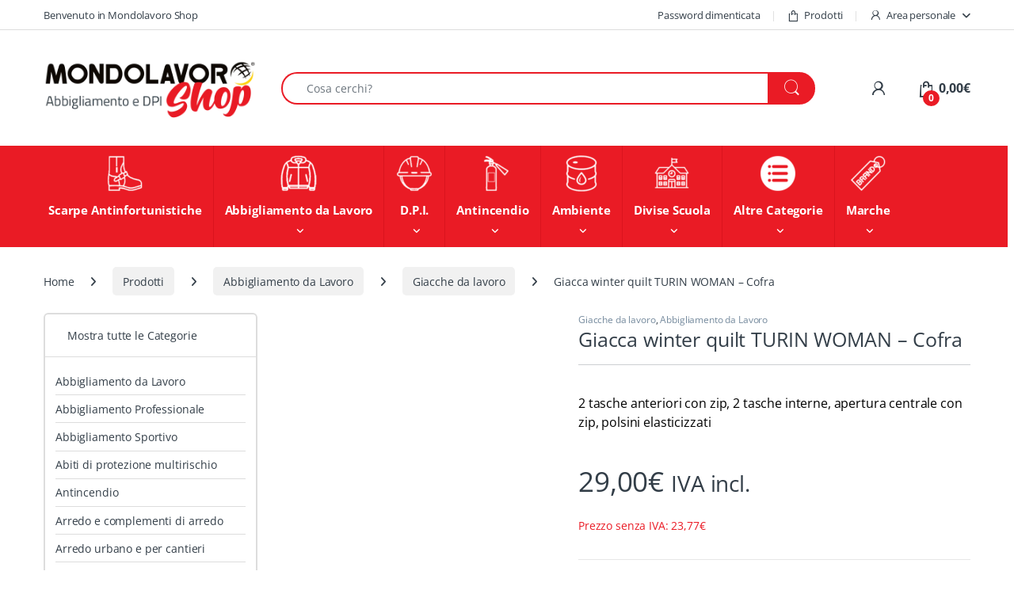

--- FILE ---
content_type: text/html; charset=UTF-8
request_url: https://mondolavoroshop.com/prodotti/turin-woman/
body_size: 83243
content:
<!DOCTYPE html><html lang="it-IT" prefix="og: https://ogp.me/ns#"><head><script data-no-optimize="1">var litespeed_docref=sessionStorage.getItem("litespeed_docref");litespeed_docref&&(Object.defineProperty(document,"referrer",{get:function(){return litespeed_docref}}),sessionStorage.removeItem("litespeed_docref"));</script> <meta charset="UTF-8"><meta name="viewport" content="width=device-width, initial-scale=1"><link rel="profile" href="http://gmpg.org/xfn/11"><link rel="pingback" href="https://mondolavoroshop.com/xmlrpc.php"><style>img:is([sizes="auto" i], [sizes^="auto," i]) { contain-intrinsic-size: 3000px 1500px }</style> <script data-cfasync="false" data-pagespeed-no-defer>var gtm4wp_datalayer_name = "dataLayer";
	var dataLayer = dataLayer || [];
	const gtm4wp_use_sku_instead = 0;
	const gtm4wp_currency = 'EUR';
	const gtm4wp_product_per_impression = 10;
	const gtm4wp_clear_ecommerce = true;
	const gtm4wp_datalayer_max_timeout = 2000;</script> <title>Giacca winter quilt TURIN WOMAN - Cofra | Mondolavoro Shop</title><meta name="description" content="2 tasche anteriori con zip, 2 tasche interne, apertura centrale con zip, polsini elasticizzati"/><meta name="robots" content="follow, index, max-snippet:-1, max-video-preview:-1, max-image-preview:large"/><link rel="canonical" href="https://mondolavoroshop.com/prodotti/turin-woman/" /><meta property="og:locale" content="it_IT" /><meta property="og:type" content="product" /><meta property="og:title" content="Giacca winter quilt TURIN WOMAN - Cofra | Mondolavoro Shop" /><meta property="og:description" content="2 tasche anteriori con zip, 2 tasche interne, apertura centrale con zip, polsini elasticizzati" /><meta property="og:url" content="https://mondolavoroshop.com/prodotti/turin-woman/" /><meta property="og:site_name" content="Mondolavoro Shop" /><meta property="og:updated_time" content="2025-04-04T16:56:13+02:00" /><meta property="og:image" content="https://mondolavoroshop.com/wp-content/uploads/2021/01/V356-0-02.jpg" /><meta property="og:image:secure_url" content="https://mondolavoroshop.com/wp-content/uploads/2021/01/V356-0-02.jpg" /><meta property="og:image:width" content="900" /><meta property="og:image:height" content="900" /><meta property="og:image:alt" content="Giacca winter quilt TURIN WOMAN &#8211; Cofra" /><meta property="og:image:type" content="image/jpeg" /><meta property="product:availability" content="instock" /><meta property="product:retailer_item_id" content="V356-0-02" /><meta name="twitter:card" content="summary_large_image" /><meta name="twitter:title" content="Giacca winter quilt TURIN WOMAN - Cofra | Mondolavoro Shop" /><meta name="twitter:description" content="2 tasche anteriori con zip, 2 tasche interne, apertura centrale con zip, polsini elasticizzati" /><meta name="twitter:image" content="https://mondolavoroshop.com/wp-content/uploads/2021/01/V356-0-02.jpg" /><meta name="twitter:label1" content="Prezzo" /><meta name="twitter:data1" content="29,00&euro;" /><meta name="twitter:label2" content="Disponibilità" /><meta name="twitter:data2" content="In stock" /> <script type="application/ld+json" class="rank-math-schema-pro">{"@context":"https://schema.org","@graph":[{"@type":"Organization","@id":"https://mondolavoroshop.com/#organization","name":"Mondolavoro Srl","sameAs":["https://www.facebook.com/mondolavoro626/","https://www.instagram.com/mondolavoro626/","https://it.linkedin.com/company/mondolavoro626","https://www.youtube.com/channel/UCQ8LFzjQMch4SmmSLF3gyPw"],"logo":{"@type":"ImageObject","@id":"https://mondolavoroshop.com/#logo","url":"https://mondolavoroshop.com/wp-content/uploads/2021/02/Mondolavoro-Shop-mail.png","contentUrl":"https://mondolavoroshop.com/wp-content/uploads/2021/02/Mondolavoro-Shop-mail.png","caption":"Mondolavoro Shop","inLanguage":"it-IT","width":"300","height":"100"}},{"@type":"WebSite","@id":"https://mondolavoroshop.com/#website","url":"https://mondolavoroshop.com","name":"Mondolavoro Shop","alternateName":"Sicurezza sul Lavoro","publisher":{"@id":"https://mondolavoroshop.com/#organization"},"inLanguage":"it-IT"},{"@type":"ImageObject","@id":"https://mondolavoroshop.com/wp-content/uploads/2021/01/V356-0-02.jpg","url":"https://mondolavoroshop.com/wp-content/uploads/2021/01/V356-0-02.jpg","width":"900","height":"900","inLanguage":"it-IT"},{"@type":"BreadcrumbList","@id":"https://mondolavoroshop.com/prodotti/turin-woman/#breadcrumb","itemListElement":[{"@type":"ListItem","position":"1","item":{"@id":"https://mondolavoroshop.com","name":"Home"}},{"@type":"ListItem","position":"2","item":{"@id":"https://mondolavoroshop.com/prodotti/","name":"Prodotti"}},{"@type":"ListItem","position":"3","item":{"@id":"https://mondolavoroshop.com/categoria/abbigliamento-protettivo/giacche/","name":"Giacche da lavoro"}},{"@type":"ListItem","position":"4","item":{"@id":"https://mondolavoroshop.com/prodotti/turin-woman/","name":"Giacca winter quilt TURIN WOMAN &#8211; Cofra"}}]},{"@type":"WebPage","@id":"https://mondolavoroshop.com/prodotti/turin-woman/#webpage","url":"https://mondolavoroshop.com/prodotti/turin-woman/","name":"Giacca winter quilt TURIN WOMAN - Cofra | Mondolavoro Shop","datePublished":"2021-01-14T12:47:32+01:00","dateModified":"2025-04-04T16:56:13+02:00","isPartOf":{"@id":"https://mondolavoroshop.com/#website"},"primaryImageOfPage":{"@id":"https://mondolavoroshop.com/wp-content/uploads/2021/01/V356-0-02.jpg"},"inLanguage":"it-IT","breadcrumb":{"@id":"https://mondolavoroshop.com/prodotti/turin-woman/#breadcrumb"}},{"@type":"ProductGroup","name":"Giacca winter quilt TURIN WOMAN - Cofra | Mondolavoro Shop","description":"2 tasche anteriori con zip, 2 tasche interne, apertura centrale con zip, polsini elasticizzati.","sku":"V356-0-02","category":"Abbigliamento da Lavoro &gt; Giacche da lavoro","mainEntityOfPage":{"@id":"https://mondolavoroshop.com/prodotti/turin-woman/#webpage"},"image":{"@id":"https://mondolavoroshop.com/wp-content/uploads/2021/01/V356-0-02.jpg"},"url":"https://mondolavoroshop.com/prodotti/turin-woman/","productGroupID":"V356-0-02","hasVariant":[{"@type":"Product","sku":"V356-0-02","name":"Giacca winter quilt TURIN WOMAN - Cofra - XS","description":"2 tasche anteriori con zip, 2 tasche interne, apertura centrale con zip, polsini elasticizzati","image":"https://mondolavoroshop.com/wp-content/uploads/2021/01/V356-0-02-150x150.jpg","offers":{"@type":"Offer","description":"2 tasche anteriori con zip, 2 tasche interne, apertura centrale con zip, polsini elasticizzati","price":"29","priceCurrency":"EUR","availability":"https://schema.org/InStock","itemCondition":"NewCondition","priceValidUntil":"2027-12-31","url":"https://mondolavoroshop.com/prodotti/turin-woman/?attribute_pa_taglia=xs"}},{"@type":"Product","sku":"V356-0-02","name":"Giacca winter quilt TURIN WOMAN - Cofra - S","description":"2 tasche anteriori con zip, 2 tasche interne, apertura centrale con zip, polsini elasticizzati","image":"https://mondolavoroshop.com/wp-content/uploads/2021/01/V356-0-02-150x150.jpg","offers":{"@type":"Offer","description":"2 tasche anteriori con zip, 2 tasche interne, apertura centrale con zip, polsini elasticizzati","price":"29","priceCurrency":"EUR","availability":"https://schema.org/InStock","itemCondition":"NewCondition","priceValidUntil":"2027-12-31","url":"https://mondolavoroshop.com/prodotti/turin-woman/?attribute_pa_taglia=s"}},{"@type":"Product","sku":"V356-0-02","name":"Giacca winter quilt TURIN WOMAN - Cofra - M","description":"2 tasche anteriori con zip, 2 tasche interne, apertura centrale con zip, polsini elasticizzati","image":"https://mondolavoroshop.com/wp-content/uploads/2021/01/V356-0-02-150x150.jpg","offers":{"@type":"Offer","description":"2 tasche anteriori con zip, 2 tasche interne, apertura centrale con zip, polsini elasticizzati","price":"29","priceCurrency":"EUR","availability":"https://schema.org/InStock","itemCondition":"NewCondition","priceValidUntil":"2027-12-31","url":"https://mondolavoroshop.com/prodotti/turin-woman/?attribute_pa_taglia=m"}},{"@type":"Product","sku":"V356-0-02","name":"Giacca winter quilt TURIN WOMAN - Cofra - L","description":"2 tasche anteriori con zip, 2 tasche interne, apertura centrale con zip, polsini elasticizzati","image":"https://mondolavoroshop.com/wp-content/uploads/2021/01/V356-0-02-150x150.jpg","offers":{"@type":"Offer","description":"2 tasche anteriori con zip, 2 tasche interne, apertura centrale con zip, polsini elasticizzati","price":"29","priceCurrency":"EUR","availability":"https://schema.org/InStock","itemCondition":"NewCondition","priceValidUntil":"2027-12-31","url":"https://mondolavoroshop.com/prodotti/turin-woman/?attribute_pa_taglia=l"}},{"@type":"Product","sku":"V356-0-02","name":"Giacca winter quilt TURIN WOMAN - Cofra - XL","description":"2 tasche anteriori con zip, 2 tasche interne, apertura centrale con zip, polsini elasticizzati","image":"https://mondolavoroshop.com/wp-content/uploads/2021/01/V356-0-02-150x150.jpg","offers":{"@type":"Offer","description":"2 tasche anteriori con zip, 2 tasche interne, apertura centrale con zip, polsini elasticizzati","price":"29","priceCurrency":"EUR","availability":"https://schema.org/InStock","itemCondition":"NewCondition","priceValidUntil":"2027-12-31","url":"https://mondolavoroshop.com/prodotti/turin-woman/?attribute_pa_taglia=xl"}},{"@type":"Product","sku":"V356-0-02","name":"Giacca winter quilt TURIN WOMAN - Cofra - XXL","description":"2 tasche anteriori con zip, 2 tasche interne, apertura centrale con zip, polsini elasticizzati","image":"https://mondolavoroshop.com/wp-content/uploads/2021/01/V356-0-02-150x150.jpg","offers":{"@type":"Offer","description":"2 tasche anteriori con zip, 2 tasche interne, apertura centrale con zip, polsini elasticizzati","price":"29","priceCurrency":"EUR","availability":"https://schema.org/InStock","itemCondition":"NewCondition","priceValidUntil":"2027-12-31","url":"https://mondolavoroshop.com/prodotti/turin-woman/?attribute_pa_taglia=xxl"}}],"@id":"https://mondolavoroshop.com/prodotti/turin-woman/#richSnippet"}]}</script> <link rel='dns-prefetch' href='//cdn.iubenda.com' /><link rel='dns-prefetch' href='//www.google.com' /><link rel='dns-prefetch' href='//fonts.googleapis.com' /><link rel="alternate" type="application/rss+xml" title="Mondolavoro Shop &raquo; Feed" href="https://mondolavoroshop.com/feed/" /><link rel="alternate" type="application/rss+xml" title="Mondolavoro Shop &raquo; Feed dei commenti" href="https://mondolavoroshop.com/comments/feed/" /><link data-optimized="2" rel="stylesheet" href="https://mondolavoroshop.com/wp-content/litespeed/css/8dfdac89c50d710efbc0bdc1280ee2f0.css?ver=cff91" /><style id='classic-theme-styles-inline-css' type='text/css'>/*! This file is auto-generated */
.wp-block-button__link{color:#fff;background-color:#32373c;border-radius:9999px;box-shadow:none;text-decoration:none;padding:calc(.667em + 2px) calc(1.333em + 2px);font-size:1.125em}.wp-block-file__button{background:#32373c;color:#fff;text-decoration:none}</style><style id='yith-wcan-shortcodes-inline-css' type='text/css'>:root{
	--yith-wcan-filters_colors_titles: #434343;
	--yith-wcan-filters_colors_background: #FFFFFF;
	--yith-wcan-filters_colors_accent: #A7144C;
	--yith-wcan-filters_colors_accent_r: 167;
	--yith-wcan-filters_colors_accent_g: 20;
	--yith-wcan-filters_colors_accent_b: 76;
	--yith-wcan-color_swatches_border_radius: 100%;
	--yith-wcan-color_swatches_size: 30px;
	--yith-wcan-labels_style_background: #FFFFFF;
	--yith-wcan-labels_style_background_hover: #A7144C;
	--yith-wcan-labels_style_background_active: #A7144C;
	--yith-wcan-labels_style_text: #434343;
	--yith-wcan-labels_style_text_hover: #FFFFFF;
	--yith-wcan-labels_style_text_active: #FFFFFF;
	--yith-wcan-anchors_style_text: #434343;
	--yith-wcan-anchors_style_text_hover: #A7144C;
	--yith-wcan-anchors_style_text_active: #A7144C;
}</style><style id='global-styles-inline-css' type='text/css'>:root{--wp--preset--aspect-ratio--square: 1;--wp--preset--aspect-ratio--4-3: 4/3;--wp--preset--aspect-ratio--3-4: 3/4;--wp--preset--aspect-ratio--3-2: 3/2;--wp--preset--aspect-ratio--2-3: 2/3;--wp--preset--aspect-ratio--16-9: 16/9;--wp--preset--aspect-ratio--9-16: 9/16;--wp--preset--color--black: #000000;--wp--preset--color--cyan-bluish-gray: #abb8c3;--wp--preset--color--white: #ffffff;--wp--preset--color--pale-pink: #f78da7;--wp--preset--color--vivid-red: #cf2e2e;--wp--preset--color--luminous-vivid-orange: #ff6900;--wp--preset--color--luminous-vivid-amber: #fcb900;--wp--preset--color--light-green-cyan: #7bdcb5;--wp--preset--color--vivid-green-cyan: #00d084;--wp--preset--color--pale-cyan-blue: #8ed1fc;--wp--preset--color--vivid-cyan-blue: #0693e3;--wp--preset--color--vivid-purple: #9b51e0;--wp--preset--gradient--vivid-cyan-blue-to-vivid-purple: linear-gradient(135deg,rgba(6,147,227,1) 0%,rgb(155,81,224) 100%);--wp--preset--gradient--light-green-cyan-to-vivid-green-cyan: linear-gradient(135deg,rgb(122,220,180) 0%,rgb(0,208,130) 100%);--wp--preset--gradient--luminous-vivid-amber-to-luminous-vivid-orange: linear-gradient(135deg,rgba(252,185,0,1) 0%,rgba(255,105,0,1) 100%);--wp--preset--gradient--luminous-vivid-orange-to-vivid-red: linear-gradient(135deg,rgba(255,105,0,1) 0%,rgb(207,46,46) 100%);--wp--preset--gradient--very-light-gray-to-cyan-bluish-gray: linear-gradient(135deg,rgb(238,238,238) 0%,rgb(169,184,195) 100%);--wp--preset--gradient--cool-to-warm-spectrum: linear-gradient(135deg,rgb(74,234,220) 0%,rgb(151,120,209) 20%,rgb(207,42,186) 40%,rgb(238,44,130) 60%,rgb(251,105,98) 80%,rgb(254,248,76) 100%);--wp--preset--gradient--blush-light-purple: linear-gradient(135deg,rgb(255,206,236) 0%,rgb(152,150,240) 100%);--wp--preset--gradient--blush-bordeaux: linear-gradient(135deg,rgb(254,205,165) 0%,rgb(254,45,45) 50%,rgb(107,0,62) 100%);--wp--preset--gradient--luminous-dusk: linear-gradient(135deg,rgb(255,203,112) 0%,rgb(199,81,192) 50%,rgb(65,88,208) 100%);--wp--preset--gradient--pale-ocean: linear-gradient(135deg,rgb(255,245,203) 0%,rgb(182,227,212) 50%,rgb(51,167,181) 100%);--wp--preset--gradient--electric-grass: linear-gradient(135deg,rgb(202,248,128) 0%,rgb(113,206,126) 100%);--wp--preset--gradient--midnight: linear-gradient(135deg,rgb(2,3,129) 0%,rgb(40,116,252) 100%);--wp--preset--font-size--small: 13px;--wp--preset--font-size--medium: 20px;--wp--preset--font-size--large: 36px;--wp--preset--font-size--x-large: 42px;--wp--preset--spacing--20: 0.44rem;--wp--preset--spacing--30: 0.67rem;--wp--preset--spacing--40: 1rem;--wp--preset--spacing--50: 1.5rem;--wp--preset--spacing--60: 2.25rem;--wp--preset--spacing--70: 3.38rem;--wp--preset--spacing--80: 5.06rem;--wp--preset--shadow--natural: 6px 6px 9px rgba(0, 0, 0, 0.2);--wp--preset--shadow--deep: 12px 12px 50px rgba(0, 0, 0, 0.4);--wp--preset--shadow--sharp: 6px 6px 0px rgba(0, 0, 0, 0.2);--wp--preset--shadow--outlined: 6px 6px 0px -3px rgba(255, 255, 255, 1), 6px 6px rgba(0, 0, 0, 1);--wp--preset--shadow--crisp: 6px 6px 0px rgba(0, 0, 0, 1);}:where(.is-layout-flex){gap: 0.5em;}:where(.is-layout-grid){gap: 0.5em;}body .is-layout-flex{display: flex;}.is-layout-flex{flex-wrap: wrap;align-items: center;}.is-layout-flex > :is(*, div){margin: 0;}body .is-layout-grid{display: grid;}.is-layout-grid > :is(*, div){margin: 0;}:where(.wp-block-columns.is-layout-flex){gap: 2em;}:where(.wp-block-columns.is-layout-grid){gap: 2em;}:where(.wp-block-post-template.is-layout-flex){gap: 1.25em;}:where(.wp-block-post-template.is-layout-grid){gap: 1.25em;}.has-black-color{color: var(--wp--preset--color--black) !important;}.has-cyan-bluish-gray-color{color: var(--wp--preset--color--cyan-bluish-gray) !important;}.has-white-color{color: var(--wp--preset--color--white) !important;}.has-pale-pink-color{color: var(--wp--preset--color--pale-pink) !important;}.has-vivid-red-color{color: var(--wp--preset--color--vivid-red) !important;}.has-luminous-vivid-orange-color{color: var(--wp--preset--color--luminous-vivid-orange) !important;}.has-luminous-vivid-amber-color{color: var(--wp--preset--color--luminous-vivid-amber) !important;}.has-light-green-cyan-color{color: var(--wp--preset--color--light-green-cyan) !important;}.has-vivid-green-cyan-color{color: var(--wp--preset--color--vivid-green-cyan) !important;}.has-pale-cyan-blue-color{color: var(--wp--preset--color--pale-cyan-blue) !important;}.has-vivid-cyan-blue-color{color: var(--wp--preset--color--vivid-cyan-blue) !important;}.has-vivid-purple-color{color: var(--wp--preset--color--vivid-purple) !important;}.has-black-background-color{background-color: var(--wp--preset--color--black) !important;}.has-cyan-bluish-gray-background-color{background-color: var(--wp--preset--color--cyan-bluish-gray) !important;}.has-white-background-color{background-color: var(--wp--preset--color--white) !important;}.has-pale-pink-background-color{background-color: var(--wp--preset--color--pale-pink) !important;}.has-vivid-red-background-color{background-color: var(--wp--preset--color--vivid-red) !important;}.has-luminous-vivid-orange-background-color{background-color: var(--wp--preset--color--luminous-vivid-orange) !important;}.has-luminous-vivid-amber-background-color{background-color: var(--wp--preset--color--luminous-vivid-amber) !important;}.has-light-green-cyan-background-color{background-color: var(--wp--preset--color--light-green-cyan) !important;}.has-vivid-green-cyan-background-color{background-color: var(--wp--preset--color--vivid-green-cyan) !important;}.has-pale-cyan-blue-background-color{background-color: var(--wp--preset--color--pale-cyan-blue) !important;}.has-vivid-cyan-blue-background-color{background-color: var(--wp--preset--color--vivid-cyan-blue) !important;}.has-vivid-purple-background-color{background-color: var(--wp--preset--color--vivid-purple) !important;}.has-black-border-color{border-color: var(--wp--preset--color--black) !important;}.has-cyan-bluish-gray-border-color{border-color: var(--wp--preset--color--cyan-bluish-gray) !important;}.has-white-border-color{border-color: var(--wp--preset--color--white) !important;}.has-pale-pink-border-color{border-color: var(--wp--preset--color--pale-pink) !important;}.has-vivid-red-border-color{border-color: var(--wp--preset--color--vivid-red) !important;}.has-luminous-vivid-orange-border-color{border-color: var(--wp--preset--color--luminous-vivid-orange) !important;}.has-luminous-vivid-amber-border-color{border-color: var(--wp--preset--color--luminous-vivid-amber) !important;}.has-light-green-cyan-border-color{border-color: var(--wp--preset--color--light-green-cyan) !important;}.has-vivid-green-cyan-border-color{border-color: var(--wp--preset--color--vivid-green-cyan) !important;}.has-pale-cyan-blue-border-color{border-color: var(--wp--preset--color--pale-cyan-blue) !important;}.has-vivid-cyan-blue-border-color{border-color: var(--wp--preset--color--vivid-cyan-blue) !important;}.has-vivid-purple-border-color{border-color: var(--wp--preset--color--vivid-purple) !important;}.has-vivid-cyan-blue-to-vivid-purple-gradient-background{background: var(--wp--preset--gradient--vivid-cyan-blue-to-vivid-purple) !important;}.has-light-green-cyan-to-vivid-green-cyan-gradient-background{background: var(--wp--preset--gradient--light-green-cyan-to-vivid-green-cyan) !important;}.has-luminous-vivid-amber-to-luminous-vivid-orange-gradient-background{background: var(--wp--preset--gradient--luminous-vivid-amber-to-luminous-vivid-orange) !important;}.has-luminous-vivid-orange-to-vivid-red-gradient-background{background: var(--wp--preset--gradient--luminous-vivid-orange-to-vivid-red) !important;}.has-very-light-gray-to-cyan-bluish-gray-gradient-background{background: var(--wp--preset--gradient--very-light-gray-to-cyan-bluish-gray) !important;}.has-cool-to-warm-spectrum-gradient-background{background: var(--wp--preset--gradient--cool-to-warm-spectrum) !important;}.has-blush-light-purple-gradient-background{background: var(--wp--preset--gradient--blush-light-purple) !important;}.has-blush-bordeaux-gradient-background{background: var(--wp--preset--gradient--blush-bordeaux) !important;}.has-luminous-dusk-gradient-background{background: var(--wp--preset--gradient--luminous-dusk) !important;}.has-pale-ocean-gradient-background{background: var(--wp--preset--gradient--pale-ocean) !important;}.has-electric-grass-gradient-background{background: var(--wp--preset--gradient--electric-grass) !important;}.has-midnight-gradient-background{background: var(--wp--preset--gradient--midnight) !important;}.has-small-font-size{font-size: var(--wp--preset--font-size--small) !important;}.has-medium-font-size{font-size: var(--wp--preset--font-size--medium) !important;}.has-large-font-size{font-size: var(--wp--preset--font-size--large) !important;}.has-x-large-font-size{font-size: var(--wp--preset--font-size--x-large) !important;}
:where(.wp-block-post-template.is-layout-flex){gap: 1.25em;}:where(.wp-block-post-template.is-layout-grid){gap: 1.25em;}
:where(.wp-block-columns.is-layout-flex){gap: 2em;}:where(.wp-block-columns.is-layout-grid){gap: 2em;}
:root :where(.wp-block-pullquote){font-size: 1.5em;line-height: 1.6;}</style><style id='dashicons-inline-css' type='text/css'>[data-font="Dashicons"]:before {font-family: 'Dashicons' !important;content: attr(data-icon) !important;speak: none !important;font-weight: normal !important;font-variant: normal !important;text-transform: none !important;line-height: 1 !important;font-style: normal !important;-webkit-font-smoothing: antialiased !important;-moz-osx-font-smoothing: grayscale !important;}</style><style id='woocommerce-inline-inline-css' type='text/css'>.woocommerce form .form-row .required { visibility: visible; }</style><style id='yith_wcbm_badge_style-inline-css' type='text/css'>.yith-wcbm-badge.yith-wcbm-badge-text.yith-wcbm-badge-38338 {
				top: 0; left: 0; 
				
				-ms-transform: ; 
				-webkit-transform: ; 
				transform: ;
				padding: 0px 0px 0px 0px;
				background-color:#fb2635; border-radius: 0px 0px 0px 0px; width:120px; height:40px;
			}.yith-wcbm-badge.yith-wcbm-badge-text.yith-wcbm-badge-39149 {
				top: 0; left: 0; 
				
				-ms-transform: ; 
				-webkit-transform: ; 
				transform: ;
				padding: 0px 0px 0px 0px;
				background-color:#fb2635; border-radius: 0px 0px 0px 0px; width:120px; height:40px;
			}
.container-image-and-badge{position: static !important;}</style><style id='cwginstock_frontend_css-inline-css' type='text/css'>.products .outofstock .button {display: none; }
.grecaptcha-badge { visibility: hidden !important; }</style> <script type="litespeed/javascript" data-src="https://www.googletagmanager.com/gtag/js?id=G-V18PDK45J6"></script> <script type="litespeed/javascript">window.dataLayer=window.dataLayer||[];function gtag(){dataLayer.push(arguments)}
gtag('js',new Date());gtag('config','G-V18PDK45J6')</script>  <script type="litespeed/javascript">!function(f,b,e,v,n,t,s){if(f.fbq)return;n=f.fbq=function(){n.callMethod?n.callMethod.apply(n,arguments):n.queue.push(arguments)};if(!f._fbq)f._fbq=n;n.push=n;n.loaded=!0;n.version='2.0';n.queue=[];t=b.createElement(e);t.async=!0;t.src=v;s=b.getElementsByTagName(e)[0];s.parentNode.insertBefore(t,s)}(window,document,'script','https://connect.facebook.net/en_US/fbevents.js');fbq('init','739926616696409');fbq('track','PageView')</script> <noscript><img height="1" width="1" style="display:none"
src="https://www.facebook.com/tr?id=739926616696409&ev=PageView&noscript=1"
/></noscript> <script type="litespeed/javascript">window.embeddedChatbotConfig={chatbotId:"fy6d0F0TsEc7r8Eray9zE",domain:"www.chatbase.co"}</script> <script
src="https://www.chatbase.co/embed.min.js"
chatbotId="fy6d0F0TsEc7r8Eray9zE"
domain="www.chatbase.co"
defer></script><script type="litespeed/javascript" data-src="https://mondolavoroshop.com/wp-includes/js/jquery/jquery.min.js" id="jquery-core-js"></script> <script  class=" _iub_cs_skip" id="iubenda-head-inline-scripts-0" type="litespeed/javascript">var _iub=_iub||[];_iub.csConfiguration={"ccpaAcknowledgeOnDisplay":!0,"consentOnContinuedBrowsing":!1,"countryDetection":!0,"enableCcpa":!0,"invalidateConsentWithoutLog":!0,"perPurposeConsent":!0,"siteId":2779337,"whitelabel":!1,"cookiePolicyId":57926305,"lang":"it","banner":{"acceptButtonCaptionColor":"#FFFFFF","acceptButtonColor":"#0073CE","acceptButtonDisplay":!0,"backgroundColor":"#FFFFFF","brandBackgroundColor":"#FFFFFF","brandTextColor":"#000000","closeButtonDisplay":!1,"customizeButtonCaptionColor":"#4D4D4D","customizeButtonColor":"#DADADA","customizeButtonDisplay":!0,"explicitWithdrawal":!0,"listPurposes":!0,"position":"bottom","rejectButtonCaptionColor":"#FFFFFF","rejectButtonColor":"#0073CE","rejectButtonDisplay":!0,"textColor":"#000000"}}</script> <script  class=" _iub_cs_skip" type="litespeed/javascript" data-src="//cdn.iubenda.com/cs/ccpa/stub.js?ver=3.12.5" id="iubenda-head-scripts-0-js"></script> <script  charset="UTF-8" class=" _iub_cs_skip" type="litespeed/javascript" data-src="//cdn.iubenda.com/cs/iubenda_cs.js?ver=3.12.5" id="iubenda-head-scripts-1-js"></script> <script id="wc-add-to-cart-js-extra" type="litespeed/javascript">var wc_add_to_cart_params={"ajax_url":"\/wp-admin\/admin-ajax.php","wc_ajax_url":"\/?wc-ajax=%%endpoint%%","i18n_view_cart":"Visualizza carrello","cart_url":"https:\/\/mondolavoroshop.com\/carrello\/","is_cart":"","cart_redirect_after_add":"no"}</script> <script id="wc-single-product-js-extra" type="litespeed/javascript">var wc_single_product_params={"i18n_required_rating_text":"Seleziona una valutazione","i18n_rating_options":["1 stella su 5","2 stelle su 5","3 stelle su 5","4 stelle su 5","5 stelle su 5"],"i18n_product_gallery_trigger_text":"Visualizza la galleria di immagini a schermo intero","review_rating_required":"yes","flexslider":{"rtl":!1,"animation":"slide","smoothHeight":!0,"directionNav":!1,"controlNav":!0,"slideshow":!1,"animationSpeed":500,"animationLoop":!1,"allowOneSlide":!1},"zoom_enabled":"1","zoom_options":[],"photoswipe_enabled":"1","photoswipe_options":{"shareEl":!1,"closeOnScroll":!1,"history":!1,"hideAnimationDuration":0,"showAnimationDuration":0},"flexslider_enabled":"1"}</script> <script id="woocommerce-js-extra" type="litespeed/javascript">var woocommerce_params={"ajax_url":"\/wp-admin\/admin-ajax.php","wc_ajax_url":"\/?wc-ajax=%%endpoint%%","i18n_password_show":"Mostra password","i18n_password_hide":"Nascondi password"}</script> <script id="wc-cart-fragments-js-extra" type="litespeed/javascript">var wc_cart_fragments_params={"ajax_url":"\/wp-admin\/admin-ajax.php","wc_ajax_url":"\/?wc-ajax=%%endpoint%%","cart_hash_key":"wc_cart_hash_dca5a3e5cdd9b01ae3ba32caf858df9b","fragment_name":"wc_fragments_dca5a3e5cdd9b01ae3ba32caf858df9b","request_timeout":"5000"}</script> <script type="litespeed/javascript" data-src="https://www.google.com/recaptcha/api.js?render=6Lcf79kUAAAAAGAmNBxfMhH06zC7sOR7AJJwT3JT&amp;ver=6.2.2" id="recaptcha-js"></script> <script></script><link rel="https://api.w.org/" href="https://mondolavoroshop.com/wp-json/" /><link rel="alternate" title="JSON" type="application/json" href="https://mondolavoroshop.com/wp-json/wp/v2/product/7973" /><link rel="EditURI" type="application/rsd+xml" title="RSD" href="https://mondolavoroshop.com/xmlrpc.php?rsd" /><link rel='shortlink' href='https://mondolavoroshop.com/?p=7973' /><link rel="alternate" title="oEmbed (JSON)" type="application/json+oembed" href="https://mondolavoroshop.com/wp-json/oembed/1.0/embed?url=https%3A%2F%2Fmondolavoroshop.com%2Fprodotti%2Fturin-woman%2F" /><link rel="alternate" title="oEmbed (XML)" type="text/xml+oembed" href="https://mondolavoroshop.com/wp-json/oembed/1.0/embed?url=https%3A%2F%2Fmondolavoroshop.com%2Fprodotti%2Fturin-woman%2F&#038;format=xml" /><meta name="generator" content="Redux 4.5.10" /><style></style>
 <script data-cfasync="false" data-pagespeed-no-defer>var dataLayer_content = {"pagePostType":"product","pagePostType2":"single-product","pagePostAuthor":"marketing","productRatingCounts":[],"productAverageRating":0,"productReviewCount":0,"productType":"variable","productIsVariable":1};
	dataLayer.push( dataLayer_content );</script> <script data-cfasync="false" data-pagespeed-no-defer>(function(w,d,s,l,i){w[l]=w[l]||[];w[l].push({'gtm.start':
new Date().getTime(),event:'gtm.js'});var f=d.getElementsByTagName(s)[0],
j=d.createElement(s),dl=l!='dataLayer'?'&l='+l:'';j.async=true;j.src=
'//www.googletagmanager.com/gtm.js?id='+i+dl;f.parentNode.insertBefore(j,f);
})(window,document,'script','dataLayer','GTM-59DXH7KG');</script> <meta name="google-site-verification" content="-ZhrzhkwKc-lG9r1V0harrLwq_mY8YGRMfvLute2f3c" /><style>.price-without-tax {
            font-size: 14px;
            color: #EA1B25;
            margin-left: 0px;
        }</style><noscript><style>.woocommerce-product-gallery{ opacity: 1 !important; }</style></noscript><meta name="generator" content="Powered by WPBakery Page Builder - drag and drop page builder for WordPress."/><meta name="generator" content="Powered by Slider Revolution 6.7.25 - responsive, Mobile-Friendly Slider Plugin for WordPress with comfortable drag and drop interface." /><link rel="icon" href="https://mondolavoroshop.com/wp-content/uploads/2020/07/cropped-favicon-36x36.jpg" sizes="32x32" /><link rel="icon" href="https://mondolavoroshop.com/wp-content/uploads/2020/07/cropped-favicon-300x300.jpg" sizes="192x192" /><link rel="apple-touch-icon" href="https://mondolavoroshop.com/wp-content/uploads/2020/07/cropped-favicon-300x300.jpg" /><meta name="msapplication-TileImage" content="https://mondolavoroshop.com/wp-content/uploads/2020/07/cropped-favicon-300x300.jpg" /> <script type="litespeed/javascript">function setREVStartSize(e){window.RSIW=window.RSIW===undefined?window.innerWidth:window.RSIW;window.RSIH=window.RSIH===undefined?window.innerHeight:window.RSIH;try{var pw=document.getElementById(e.c).parentNode.offsetWidth,newh;pw=pw===0||isNaN(pw)||(e.l=="fullwidth"||e.layout=="fullwidth")?window.RSIW:pw;e.tabw=e.tabw===undefined?0:parseInt(e.tabw);e.thumbw=e.thumbw===undefined?0:parseInt(e.thumbw);e.tabh=e.tabh===undefined?0:parseInt(e.tabh);e.thumbh=e.thumbh===undefined?0:parseInt(e.thumbh);e.tabhide=e.tabhide===undefined?0:parseInt(e.tabhide);e.thumbhide=e.thumbhide===undefined?0:parseInt(e.thumbhide);e.mh=e.mh===undefined||e.mh==""||e.mh==="auto"?0:parseInt(e.mh,0);if(e.layout==="fullscreen"||e.l==="fullscreen")
newh=Math.max(e.mh,window.RSIH);else{e.gw=Array.isArray(e.gw)?e.gw:[e.gw];for(var i in e.rl)if(e.gw[i]===undefined||e.gw[i]===0)e.gw[i]=e.gw[i-1];e.gh=e.el===undefined||e.el===""||(Array.isArray(e.el)&&e.el.length==0)?e.gh:e.el;e.gh=Array.isArray(e.gh)?e.gh:[e.gh];for(var i in e.rl)if(e.gh[i]===undefined||e.gh[i]===0)e.gh[i]=e.gh[i-1];var nl=new Array(e.rl.length),ix=0,sl;e.tabw=e.tabhide>=pw?0:e.tabw;e.thumbw=e.thumbhide>=pw?0:e.thumbw;e.tabh=e.tabhide>=pw?0:e.tabh;e.thumbh=e.thumbhide>=pw?0:e.thumbh;for(var i in e.rl)nl[i]=e.rl[i]<window.RSIW?0:e.rl[i];sl=nl[0];for(var i in nl)if(sl>nl[i]&&nl[i]>0){sl=nl[i];ix=i}
var m=pw>(e.gw[ix]+e.tabw+e.thumbw)?1:(pw-(e.tabw+e.thumbw))/(e.gw[ix]);newh=(e.gh[ix]*m)+(e.tabh+e.thumbh)}
var el=document.getElementById(e.c);if(el!==null&&el)el.style.height=newh+"px";el=document.getElementById(e.c+"_wrapper");if(el!==null&&el){el.style.height=newh+"px";el.style.display="block"}}catch(e){console.log("Failure at Presize of Slider:"+e)}}</script> <style type="text/css" id="wp-custom-css">.woocommerce-checkout-review-order-table {
    background-color: #fffef2;
}

.select_option:hover, .select_option.selected {
    border: 3px solid #ea1b25;
}
.small, small {
    font-size: 80%;
}
/ * allarga caselle taglie XXL * /
.select_option span, .select_option img {
    width: 47px !important;
}
/ * non mostra quanti prodotti ci sono in una categoria * /
.woocommerce-loop-category__title .count {
display: none !important;
}
.widget_layered_nav ul li .count, .widget_product_categories ul li .count {
    display: none !important;
}
#cc-window.cc-window .cc-compliance .cc-btn.cc-dismiss {
    display: none;
}
.home-categories-block .category-title .title {
    font-size: 1.191em;
}
.single-product .woocommerce-product-details__short-description {
    line-height: 1.5em;
    color: black;
    margin-bottom: 2.5em;
    font-size: 16px;
}
.single-post article.post .entry-header h1.entry-title .comments-link a {
    display: none;
}
.grecaptcha-badge {
	display: none;
}
.button.button.alt{background-color:#ea1b25;
}

.single-product table.variations td.value select {
    margin-top: 22px;
	  font-size: 20px;
}

.menu-image-title.menu-image-title-above, .menu-image-title.menu-image-title-below, .menu-image-title-below, .menu-image-title-above, .menu-item a.menu-image-title-above, .menu-item a.menu-image-title-below, .menu-image-title.menu-image-title-above, .menu-image-title.menu-image-title-below {
    font-size: 15px;
}
.owl-item>.product .price, .products>.product .price {
    font-size: 1.143em;
    line-height: 1em;
    font-weight: 400;
}</style><noscript><style>.wpb_animate_when_almost_visible { opacity: 1; }</style></noscript>
 <script type="litespeed/javascript" data-src="https://www.googletagmanager.com/gtag/js?id=AW-752726933"></script> <script type="litespeed/javascript">window.dataLayer=window.dataLayer||[];function gtag(){dataLayer.push(arguments)}
gtag('consent','default',{analytics_storage:'denied',ad_storage:'denied',ad_user_data:'denied',ad_personalization:'denied',region:['AT','BE','BG','HR','CY','CZ','DK','EE','FI','FR','DE','GR','HU','IS','IE','IT','LV','LI','LT','LU','MT','NL','NO','PL','PT','RO','SK','SI','ES','SE','GB','CH'],wait_for_update:500,});gtag('js',new Date());gtag('set','developer_id.dOGY3NW',!0);gtag("config","AW-752726933",{"groups":"GLA","send_page_view":!1})</script> </head><body class="wp-singular product-template-default single single-product postid-7973 wp-custom-logo wp-theme-electro wp-child-theme-electro-child theme-electro woocommerce woocommerce-page woocommerce-no-js yith-wcan-free yith-wcbm-theme-electro left-sidebar normal wpb-js-composer js-comp-ver-8.1 vc_responsive"><noscript><iframe data-lazyloaded="1" src="about:blank" data-litespeed-src="https://www.googletagmanager.com/ns.html?id=GTM-59DXH7KG" height="0" width="0" style="display:none;visibility:hidden" aria-hidden="true"></iframe></noscript>
<script type="litespeed/javascript">gtag("event","page_view",{send_to:"GLA"})</script> <div class="off-canvas-wrapper w-100 position-relative"><div id="page" class="hfeed site">
<a class="skip-link screen-reader-text visually-hidden" href="#site-navigation">Skip to navigation</a>
<a class="skip-link screen-reader-text visually-hidden" href="#content">Skip to content</a><div class="top-bar hidden-lg-down d-none d-xl-block"><div class="container clearfix"><ul id="menu-top-bar-left" class="nav nav-inline float-start electro-animate-dropdown flip"><li id="menu-item-3233" class="menu-item menu-item-type-custom menu-item-object-custom menu-item-3233"><a title="Benvenuto in Mondolavoro Shop" href="#">Benvenuto in Mondolavoro Shop</a></li></ul><ul id="menu-top-bar-right" class="nav nav-inline float-end electro-animate-dropdown flip"><li id="menu-item-26898" class="menu-item menu-item-type-custom menu-item-object-custom menu-item-26898"><a title="Password dimenticata" href="https://mondolavoroshop.com/area-personale/lost-password/">Password dimenticata</a></li><li id="menu-item-4099" class="menu-item menu-item-type-post_type menu-item-object-page current_page_parent menu-item-4099"><a title="Prodotti" href="https://mondolavoroshop.com/prodotti/"><i class="ec ec-shopping-bag"></i>Prodotti</a></li><li id="menu-item-4100" class="menu-item menu-item-type-post_type menu-item-object-page menu-item-has-children menu-item-4100 dropdown"><a title="Area personale" href="https://mondolavoroshop.com/area-personale/" class="dropdown-toggle" aria-haspopup="true" data-hover="dropdown"><i class="ec ec-user"></i>Area personale</a><ul role="menu" class=" dropdown-menu"><li id="menu-item-18109" class="menu-item menu-item-type-custom menu-item-object-custom menu-item-18109"><a title="Carrello" href="https://mondolavoroshop.com/carrello/">Carrello</a></li><li id="menu-item-6494" class="menu-item menu-item-type-custom menu-item-object-custom menu-item-6494"><a title="Ordini" href="https://mondolavoroshop.com/area-personale/orders/">Ordini</a></li><li id="menu-item-6495" class="menu-item menu-item-type-custom menu-item-object-custom menu-item-6495"><a title="Dettagli account" href="https://mondolavoroshop.com/area-personale/edit-account/">Dettagli account</a></li><li id="menu-item-6907" class="menu-item menu-item-type-post_type menu-item-object-page menu-item-6907"><a title="Preferiti" href="https://mondolavoroshop.com/wishlist-2/">Preferiti</a></li></ul></li></ul></div></div><header id="masthead" class="site-header header-v3 stick-this"><div class="container hidden-lg-down d-none d-xl-block"><div class="masthead row align-items-center"><div class="header-logo-area d-flex justify-content-between align-items-center"><div class="header-site-branding">
<a href="https://mondolavoroshop.com/" class="header-logo-link">
<img data-lazyloaded="1" src="[data-uri]" data-src="https://mondolavoroshop.com/wp-content/uploads/2020/01/Mondolavoro-Shop2.png.webp" alt="Mondolavoro Shop" class="img-header-logo" width="600" height="200" />
</a></div><div class="off-canvas-navigation-wrapper off-canvas-hide-in-desktop d-xl-none"><div class="off-canvas-navbar-toggle-buttons clearfix">
<button class="navbar-toggler navbar-toggle-hamburger " type="button">
<i class="ec ec-menu"></i>
</button>
<button class="navbar-toggler navbar-toggle-close " type="button">
<i class="ec ec-close-remove"></i>
</button></div><div class="off-canvas-navigation
light" id="default-oc-header"><ul id="menu-menu-canvas-laterale" class="nav nav-inline yamm"><li id="menu-item-7009" class="menu-item menu-item-type-post_type menu-item-object-page current_page_parent menu-item-7009"><a title="SHOP" href="https://mondolavoroshop.com/prodotti/">SHOP</a></li><li id="menu-item-7001" class="menu-item menu-item-type-post_type menu-item-object-page menu-item-has-children menu-item-7001 dropdown"><a title="TUTTE LE CATEGORIE" href="https://mondolavoroshop.com/categorie-negozio/" data-bs-toggle="dropdown" class="dropdown-toggle" aria-haspopup="true">TUTTE LE CATEGORIE</a><ul role="menu" class=" dropdown-menu"><li id="menu-item-38406" class="menu-item menu-item-type-taxonomy menu-item-object-product_cat menu-item-38406"><a title="Antincendio" href="https://mondolavoroshop.com/categoria/antincendio/">Antincendio</a></li><li id="menu-item-15316" class="menu-item menu-item-type-taxonomy menu-item-object-product_cat menu-item-15316"><a title="Personalizzazioni" href="https://mondolavoroshop.com/categoria/prodotti-emergenza/">Personalizzazioni</a></li><li id="menu-item-15309" class="menu-item menu-item-type-taxonomy menu-item-object-product_cat current-product-ancestor current-menu-parent current-product-parent menu-item-15309"><a title="Abbigliamento da Lavoro" href="https://mondolavoroshop.com/categoria/abbigliamento-protettivo/">Abbigliamento da Lavoro</a></li><li id="menu-item-15317" class="menu-item menu-item-type-taxonomy menu-item-object-product_cat menu-item-15317"><a title="Scarpe Antinfortunistiche" href="https://mondolavoroshop.com/categoria/scarpe-antinfortunistiche/">Scarpe Antinfortunistiche</a></li><li id="menu-item-15311" class="menu-item menu-item-type-taxonomy menu-item-object-product_cat menu-item-15311"><a title="Dispositivi di Protezione Individuale" href="https://mondolavoroshop.com/categoria/dispositivi-di-protezione-individuale/">Dispositivi di Protezione Individuale</a></li><li id="menu-item-15310" class="menu-item menu-item-type-taxonomy menu-item-object-product_cat menu-item-15310"><a title="Abbigliamento Professionale" href="https://mondolavoroshop.com/categoria/abbigliamento-professionale/">Abbigliamento Professionale</a></li><li id="menu-item-15315" class="menu-item menu-item-type-taxonomy menu-item-object-product_cat menu-item-15315"><a title="Primo Soccorso" href="https://mondolavoroshop.com/categoria/primo-soccorso/">Primo Soccorso</a></li><li id="menu-item-15314" class="menu-item menu-item-type-taxonomy menu-item-object-product_cat menu-item-15314"><a title="Lockout Tagout" href="https://mondolavoroshop.com/categoria/lockout-tagout/">Lockout Tagout</a></li><li id="menu-item-16877" class="menu-item menu-item-type-taxonomy menu-item-object-product_cat menu-item-16877"><a title="Prodotti Detectabili" href="https://mondolavoroshop.com/categoria/prodotti-detectabili/">Prodotti Detectabili</a></li><li id="menu-item-15313" class="menu-item menu-item-type-taxonomy menu-item-object-product_cat menu-item-15313"><a title="Igiene e Pulizia" href="https://mondolavoroshop.com/categoria/igiene-e-pulizia/">Igiene e Pulizia</a></li><li id="menu-item-15312" class="menu-item menu-item-type-taxonomy menu-item-object-product_cat menu-item-15312"><a title="Ecologia e ambiente" href="https://mondolavoroshop.com/categoria/ecologia-e-ambiente/">Ecologia e ambiente</a></li><li id="menu-item-22509" class="menu-item menu-item-type-post_type menu-item-object-page menu-item-22509"><a title="MarioPagano" href="https://mondolavoroshop.com/mariopagano/">MarioPagano</a></li><li id="menu-item-21836" class="menu-item menu-item-type-taxonomy menu-item-object-product_cat menu-item-21836"><a title="Unimol Style" href="https://mondolavoroshop.com/categoria/unimol-style/">Unimol Style</a></li></ul></li><li id="menu-item-7003" class="menu-item menu-item-type-post_type menu-item-object-page menu-item-7003"><a title="AREA PERSONALE" href="https://mondolavoroshop.com/area-personale/">AREA PERSONALE</a></li><li id="menu-item-7002" class="menu-item menu-item-type-post_type menu-item-object-page menu-item-7002"><a title="PREVENTIVO" href="https://mondolavoroshop.com/contatti/">PREVENTIVO</a></li></ul></div></div></div><form class="navbar-search col" method="get" action="https://mondolavoroshop.com/" autocomplete="off">
<label class="sr-only screen-reader-text visually-hidden" for="search">Cerca per:</label><div class="input-group"><div class="input-search-field">
<input type="text" id="search" class="form-control search-field product-search-field" dir="ltr" value="" name="s" placeholder="Cosa cerchi?" autocomplete="off" /></div><div class="input-group-btn">
<input type="hidden" id="search-param" name="post_type" value="product" />
<button type="submit" class="btn btn-secondary"><i class="ec ec-search"></i></button></div></div></form><div class="header-icons col-auto d-flex justify-content-end align-items-center"><div class="header-icon header-icon__user-account dropdown animate-dropdown" data-bs-toggle="tooltip" data-bs-placement="bottom" data-bs-title="Account">
<a class="dropdown-toggle" href="https://mondolavoroshop.com/area-personale/" data-bs-toggle="dropdown"><i class="ec ec-user"></i></a><ul class="dropdown-menu dropdown-menu-user-account"><li><div class="register-sign-in-dropdown-inner"><div class="sign-in"><p>Hai già un Acount?</p><div class="sign-in-action"><a href="https://mondolavoroshop.com/area-personale/" class="sign-in-button">Accedi</a></div></div><div class="register"><p>Non hai un Account?</p><div class="register-action"><a href="https://mondolavoroshop.com/area-personale/">Registrati</a></div></div></div></li></ul></div><div class="header-icon header-icon__cart position-relative"data-bs-toggle="tooltip" data-bs-placement="bottom" data-bs-title="Carrello">
<a class="dropdown-toggle" href="https://mondolavoroshop.com/carrello/" >
<i class="ec ec-shopping-bag"></i>
<span class="cart-items-count count header-icon-counter">0</span>
<span class="cart-items-total-price total-price"><span class="woocommerce-Price-amount amount"><bdi>0,00<span class="woocommerce-Price-currencySymbol">&euro;</span></bdi></span></span>
</a></div></div></div><div class="electro-navbar-primary electro-animate-dropdown"><div class="container"><ul id="menu-menu-home" class="nav navbar-nav yamm"><li id="menu-item-16902" class="menu-item menu-item-type-taxonomy menu-item-object-product_cat menu-item-16902"><a title="Scarpe Antinfortunistiche" href="https://mondolavoroshop.com/categoria/scarpe-antinfortunistiche/" class="menu-image-title-below menu-image-not-hovered"><img data-lazyloaded="1" src="[data-uri]" width="48" height="48" data-src="https://mondolavoroshop.com/wp-content/uploads/2024/01/scarpe-antinfortunistiche-da-lavoro-48x48.png.webp" class="menu-image menu-image-title-below" alt="" decoding="async" /><span class="menu-image-title-below menu-image-title">Scarpe Antinfortunistiche</span></a></li><li id="menu-item-27944" class="menu-item menu-item-type-taxonomy menu-item-object-product_cat current-product-ancestor current-menu-parent current-product-parent menu-item-has-children menu-item-27944 dropdown"><a title="Abbigliamento da Lavoro" href="https://mondolavoroshop.com/categoria/abbigliamento-protettivo/" class="dropdown-toggle menu-image-title-below menu-image-not-hovered" aria-haspopup="true" data-hover="dropdown"><img data-lazyloaded="1" src="[data-uri]" width="48" height="48" data-src="https://mondolavoroshop.com/wp-content/uploads/2023/12/abbl-48x48.png.webp" class="menu-image menu-image-title-below" alt="" decoding="async" /><span class="menu-image-title-below menu-image-title">Abbigliamento da Lavoro</span></a><ul role="menu" class=" dropdown-menu"><li id="menu-item-28186" class="menu-item menu-item-type-taxonomy menu-item-object-product_cat menu-item-28186"><a title="Parka e giacconi da lavoro" href="https://mondolavoroshop.com/categoria/abbigliamento-protettivo/parka/">Parka e giacconi da lavoro</a></li><li id="menu-item-28195" class="menu-item menu-item-type-taxonomy menu-item-object-product_cat current-product-ancestor current-menu-parent current-product-parent menu-item-28195"><a title="Giacche da lavoro" href="https://mondolavoroshop.com/categoria/abbigliamento-protettivo/giacche/">Giacche da lavoro</a></li><li id="menu-item-28191" class="menu-item menu-item-type-taxonomy menu-item-object-product_cat menu-item-28191"><a title="Felpe da lavoro" href="https://mondolavoroshop.com/categoria/abbigliamento-protettivo/felpe/">Felpe da lavoro</a></li><li id="menu-item-28187" class="menu-item menu-item-type-taxonomy menu-item-object-product_cat menu-item-28187"><a title="Pile da lavoro" href="https://mondolavoroshop.com/categoria/abbigliamento-protettivo/pile/">Pile da lavoro</a></li><li id="menu-item-28188" class="menu-item menu-item-type-taxonomy menu-item-object-product_cat menu-item-28188"><a title="T-shirt, polo e maglie da lavoro" href="https://mondolavoroshop.com/categoria/abbigliamento-protettivo/t-shirt-abbigliamento-protettivo/">T-shirt, polo e maglie da lavoro</a></li><li id="menu-item-28194" class="menu-item menu-item-type-taxonomy menu-item-object-product_cat menu-item-28194"><a title="Pantaloni da lavoro" href="https://mondolavoroshop.com/categoria/abbigliamento-protettivo/pantaloni/">Pantaloni da lavoro</a></li><li id="menu-item-28193" class="menu-item menu-item-type-taxonomy menu-item-object-product_cat menu-item-28193"><a title="Cappelli da lavoro" href="https://mondolavoroshop.com/categoria/abbigliamento-protettivo/cappelli/">Cappelli da lavoro</a></li></ul></li><li id="menu-item-16898" class="menu-item menu-item-type-taxonomy menu-item-object-product_cat menu-item-has-children menu-item-16898 dropdown"><a title="D.P.I." href="https://mondolavoroshop.com/categoria/dispositivi-di-protezione-individuale/" class="dropdown-toggle menu-image-title-below menu-image-not-hovered" aria-haspopup="true" data-hover="dropdown"><img data-lazyloaded="1" src="[data-uri]" width="48" height="48" data-src="https://mondolavoroshop.com/wp-content/uploads/2024/01/Dispositivi-di-Sicurezza-48x48.png.webp" class="menu-image menu-image-title-below" alt="" decoding="async" /><span class="menu-image-title-below menu-image-title">D.P.I.</span></a><ul role="menu" class=" dropdown-menu"><li id="menu-item-27890" class="menu-item menu-item-type-taxonomy menu-item-object-product_cat menu-item-has-children menu-item-27890 dropdown-submenu"><a title="Protezione Mani" href="https://mondolavoroshop.com/categoria/dispositivi-di-protezione-individuale/guanti-da-lavoro/">Protezione Mani</a><ul role="menu" class=" dropdown-menu"><li id="menu-item-27894" class="menu-item menu-item-type-taxonomy menu-item-object-product_cat menu-item-27894"><a title="Guanti Dielettrici" href="https://mondolavoroshop.com/categoria/dispositivi-di-protezione-individuale/guanti-da-lavoro/elettrostatici/">Guanti Dielettrici</a></li><li id="menu-item-27893" class="menu-item menu-item-type-taxonomy menu-item-object-product_cat menu-item-27893"><a title="Guanti Antitaglio" href="https://mondolavoroshop.com/categoria/dispositivi-di-protezione-individuale/guanti-da-lavoro/antitaglio/">Guanti Antitaglio</a></li><li id="menu-item-27895" class="menu-item menu-item-type-taxonomy menu-item-object-product_cat menu-item-27895"><a title="Guanti monouso" href="https://mondolavoroshop.com/categoria/dispositivi-di-protezione-individuale/guanti-da-lavoro/guanti-monouso/">Guanti monouso</a></li><li id="menu-item-27896" class="menu-item menu-item-type-taxonomy menu-item-object-product_cat menu-item-27896"><a title="Guanti Protezione calore" href="https://mondolavoroshop.com/categoria/dispositivi-di-protezione-individuale/guanti-da-lavoro/protezione-calore/">Guanti Protezione calore</a></li><li id="menu-item-27897" class="menu-item menu-item-type-taxonomy menu-item-object-product_cat menu-item-27897"><a title="Guanti Protezione Criogenica" href="https://mondolavoroshop.com/categoria/dispositivi-di-protezione-individuale/guanti-da-lavoro/protezione-criogenica/">Guanti Protezione Criogenica</a></li><li id="menu-item-27899" class="menu-item menu-item-type-taxonomy menu-item-object-product_cat menu-item-27899"><a title="Guanti Protezione meccanica" href="https://mondolavoroshop.com/categoria/dispositivi-di-protezione-individuale/guanti-da-lavoro/protezione-meccanica/">Guanti Protezione meccanica</a></li></ul></li><li id="menu-item-27913" class="menu-item menu-item-type-taxonomy menu-item-object-product_cat menu-item-27913"><a title="Protezione occhi" href="https://mondolavoroshop.com/categoria/dispositivi-di-protezione-individuale/protezione-occhi/">Protezione occhi</a></li><li id="menu-item-27914" class="menu-item menu-item-type-taxonomy menu-item-object-product_cat menu-item-27914"><a title="Protezione udito" href="https://mondolavoroshop.com/categoria/dispositivi-di-protezione-individuale/protezione-udito/">Protezione udito</a></li><li id="menu-item-31333" class="menu-item menu-item-type-taxonomy menu-item-object-product_cat menu-item-31333"><a title="Anticaduta" href="https://mondolavoroshop.com/categoria/dispositivi-di-protezione-individuale/anticaduta/">Anticaduta</a></li><li id="menu-item-27915" class="menu-item menu-item-type-taxonomy menu-item-object-product_cat menu-item-27915"><a title="Rilevatori Portatili di Gas" href="https://mondolavoroshop.com/categoria/attrezzature-speciali/rilevatori-portatili-di-gas/">Rilevatori Portatili di Gas</a></li></ul></li><li id="menu-item-31328" class="menu-item menu-item-type-taxonomy menu-item-object-product_cat menu-item-has-children menu-item-31328 dropdown"><a title="Antincendio" href="https://mondolavoroshop.com/categoria/antincendio/" class="dropdown-toggle menu-image-title-below menu-image-not-hovered" aria-haspopup="true" data-hover="dropdown"><img data-lazyloaded="1" src="[data-uri]" width="48" height="48" data-src="https://mondolavoroshop.com/wp-content/uploads/2024/03/antincendio-48x48.png.webp" class="menu-image menu-image-title-below" alt="" decoding="async" /><span class="menu-image-title-below menu-image-title">Antincendio</span></a><ul role="menu" class=" dropdown-menu"><li id="menu-item-43496" class="menu-item menu-item-type-taxonomy menu-item-object-product_cat menu-item-43496"><a title="Decreto Affitti Brevi" href="https://mondolavoroshop.com/categoria/decreto-affitti-brevi/">Decreto Affitti Brevi</a></li><li id="menu-item-31330" class="menu-item menu-item-type-taxonomy menu-item-object-product_cat menu-item-31330"><a title="Estintori" href="https://mondolavoroshop.com/categoria/antincendio/estintori/">Estintori</a></li><li id="menu-item-31332" class="menu-item menu-item-type-taxonomy menu-item-object-product_cat menu-item-31332"><a title="Stoccaggio di liquidi infiammabili" href="https://mondolavoroshop.com/categoria/antincendio/stoccaggio-di-liquidi-infiammabili/">Stoccaggio di liquidi infiammabili</a></li><li id="menu-item-38407" class="menu-item menu-item-type-taxonomy menu-item-object-product_cat menu-item-38407"><a title="Porte Tagliafuoco" href="https://mondolavoroshop.com/categoria/antincendio/porte-tagliafuoco/">Porte Tagliafuoco</a></li><li id="menu-item-31331" class="menu-item menu-item-type-taxonomy menu-item-object-product_cat menu-item-31331"><a title="AIB" href="https://mondolavoroshop.com/categoria/antincendio/aib/">AIB</a></li></ul></li><li id="menu-item-31335" class="menu-item menu-item-type-taxonomy menu-item-object-product_cat menu-item-has-children menu-item-31335 dropdown"><a title="Ambiente" href="https://mondolavoroshop.com/categoria/ecologia-e-ambiente/" class="dropdown-toggle menu-image-title-below menu-image-not-hovered" aria-haspopup="true" data-hover="dropdown"><img data-lazyloaded="1" src="[data-uri]" width="48" height="48" data-src="https://mondolavoroshop.com/wp-content/uploads/2024/03/ecologia-e-ambiente-48x48.png.webp" class="menu-image menu-image-title-below" alt="" decoding="async" /><span class="menu-image-title-below menu-image-title">Ambiente</span></a><ul role="menu" class=" dropdown-menu"><li id="menu-item-31338" class="menu-item menu-item-type-taxonomy menu-item-object-product_cat menu-item-31338"><a title="Contenimento liquidi" href="https://mondolavoroshop.com/categoria/ecologia-e-ambiente/contenimento-liquidi/">Contenimento liquidi</a></li><li id="menu-item-31340" class="menu-item menu-item-type-taxonomy menu-item-object-product_cat menu-item-31340"><a title="Assorbitori" href="https://mondolavoroshop.com/categoria/ecologia-e-ambiente/assorbitori/">Assorbitori</a></li><li id="menu-item-31341" class="menu-item menu-item-type-taxonomy menu-item-object-product_cat menu-item-31341"><a title="Kit antisversamento" href="https://mondolavoroshop.com/categoria/ecologia-e-ambiente/kit-antisversamento/">Kit antisversamento</a></li><li id="menu-item-31337" class="menu-item menu-item-type-taxonomy menu-item-object-product_cat menu-item-31337"><a title="Raccolta differenziata" href="https://mondolavoroshop.com/categoria/ecologia-e-ambiente/bidoni/">Raccolta differenziata</a></li></ul></li><li id="menu-item-31344" class="menu-item menu-item-type-custom menu-item-object-custom menu-item-has-children menu-item-31344 dropdown"><a title="Divise Scuola" href="#" class="dropdown-toggle menu-image-title-below menu-image-not-hovered" aria-haspopup="true" data-hover="dropdown"><img data-lazyloaded="1" src="[data-uri]" width="48" height="48" data-src="https://mondolavoroshop.com/wp-content/uploads/2024/03/divise-scuola-48x48.png.webp" class="menu-image menu-image-title-below" alt="" decoding="async" /><span class="menu-image-title-below menu-image-title">Divise Scuola</span></a><ul role="menu" class=" dropdown-menu"><li id="menu-item-31343" class="menu-item menu-item-type-taxonomy menu-item-object-product_cat menu-item-31343"><a title="Alberghiero / Laboratori" href="https://mondolavoroshop.com/categoria/divise-scuola/">Alberghiero / Laboratori</a></li><li id="menu-item-22357" class="menu-item menu-item-type-post_type menu-item-object-page menu-item-22357"><a title="Unimol Style" href="https://mondolavoroshop.com/unimol-style-2/">Unimol Style</a></li><li id="menu-item-22507" class="menu-item menu-item-type-post_type menu-item-object-page menu-item-22507"><a title="MarioPagano" href="https://mondolavoroshop.com/mariopagano/">MarioPagano</a></li></ul></li><li id="menu-item-16228" class="menu-item menu-item-type-post_type menu-item-object-page menu-item-has-children current_page_parent menu-item-16228 dropdown"><a title="Altre Categorie" href="https://mondolavoroshop.com/prodotti/" class="dropdown-toggle menu-image-title-below menu-image-not-hovered" aria-haspopup="true" data-hover="dropdown"><img data-lazyloaded="1" src="[data-uri]" width="48" height="48" data-src="https://mondolavoroshop.com/wp-content/uploads/2024/01/latre-categorie-48x48.png.webp" class="menu-image menu-image-title-below" alt="" decoding="async" /><span class="menu-image-title-below menu-image-title">Altre Categorie</span></a><ul role="menu" class=" dropdown-menu"><li id="menu-item-16901" class="menu-item menu-item-type-taxonomy menu-item-object-product_cat menu-item-16901"><a title="Abbigliamento Professionale" href="https://mondolavoroshop.com/categoria/abbigliamento-professionale/">Abbigliamento Professionale</a></li><li id="menu-item-16904" class="menu-item menu-item-type-taxonomy menu-item-object-product_cat menu-item-16904"><a title="Igiene e Pulizia" href="https://mondolavoroshop.com/categoria/igiene-e-pulizia/">Igiene e Pulizia</a></li><li id="menu-item-16900" class="menu-item menu-item-type-taxonomy menu-item-object-product_cat menu-item-16900"><a title="Estintori" href="https://mondolavoroshop.com/categoria/antincendio/estintori/">Estintori</a></li><li id="menu-item-17801" class="menu-item menu-item-type-taxonomy menu-item-object-product_cat menu-item-17801"><a title="Armadi e panche" href="https://mondolavoroshop.com/categoria/arredo-e-complementi-di-arredo/armadi/">Armadi e panche</a></li><li id="menu-item-16905" class="menu-item menu-item-type-taxonomy menu-item-object-product_cat menu-item-16905"><a title="Lockout Tagout" href="https://mondolavoroshop.com/categoria/lockout-tagout/">Lockout Tagout</a></li><li id="menu-item-17805" class="menu-item menu-item-type-taxonomy menu-item-object-product_cat menu-item-17805"><a title="Prodotti Detectabili" href="https://mondolavoroshop.com/categoria/prodotti-detectabili/">Prodotti Detectabili</a></li><li id="menu-item-19890" class="menu-item menu-item-type-taxonomy menu-item-object-product_cat menu-item-19890"><a title="Segnaletica" href="https://mondolavoroshop.com/categoria/cartelli-e-segnaletica/">Segnaletica</a></li></ul></li><li id="menu-item-26717" class="menu-item menu-item-type-custom menu-item-object-custom menu-item-has-children menu-item-26717 dropdown"><a title="Marche" href="#" class="dropdown-toggle menu-image-title-below menu-image-not-hovered" aria-haspopup="true" data-hover="dropdown"><img data-lazyloaded="1" src="[data-uri]" width="48" height="48" data-src="https://mondolavoroshop.com/wp-content/uploads/2024/01/brand-48x48.png.webp" class="menu-image menu-image-title-below" alt="" decoding="async" /><span class="menu-image-title-below menu-image-title">Marche</span></a><ul role="menu" class=" dropdown-menu"><li id="menu-item-26718" class="menu-item menu-item-type-taxonomy menu-item-object-product_tag menu-item-26718"><a title="3M" href="https://mondolavoroshop.com/tag-prodotto/3m/">3M</a></li><li id="menu-item-26725" class="menu-item menu-item-type-taxonomy menu-item-object-product_tag menu-item-26725"><a title="airbank" href="https://mondolavoroshop.com/tag-prodotto/airbank/">airbank</a></li><li id="menu-item-26728" class="menu-item menu-item-type-taxonomy menu-item-object-product_tag menu-item-26728"><a title="ansell" href="https://mondolavoroshop.com/tag-prodotto/ansell/">ansell</a></li><li id="menu-item-26736" class="menu-item menu-item-type-taxonomy menu-item-object-product_tag menu-item-26736"><a title="Armet" href="https://mondolavoroshop.com/tag-prodotto/armet/">Armet</a></li><li id="menu-item-26743" class="menu-item menu-item-type-taxonomy menu-item-object-product_tag menu-item-26743"><a title="Bocchi Safework" href="https://mondolavoroshop.com/tag-prodotto/bocchi-safework/">Bocchi Safework</a></li><li id="menu-item-26746" class="menu-item menu-item-type-taxonomy menu-item-object-product_tag menu-item-26746"><a title="Brady" href="https://mondolavoroshop.com/tag-prodotto/brady/">Brady</a></li><li id="menu-item-26753" class="menu-item menu-item-type-taxonomy menu-item-object-product_tag menu-item-26753"><a title="Cofra" href="https://mondolavoroshop.com/tag-prodotto/cofra/">Cofra</a></li><li id="menu-item-26754" class="menu-item menu-item-type-taxonomy menu-item-object-product_tag menu-item-26754"><a title="Cryokit" href="https://mondolavoroshop.com/tag-prodotto/riberti/">Cryokit</a></li><li id="menu-item-26759" class="menu-item menu-item-type-taxonomy menu-item-object-product_tag menu-item-26759"><a title="d&amp;b verona" href="https://mondolavoroshop.com/tag-prodotto/db-verona/">d&amp;b verona</a></li><li id="menu-item-26760" class="menu-item menu-item-type-taxonomy menu-item-object-product_tag menu-item-26760"><a title="de nittis" href="https://mondolavoroshop.com/tag-prodotto/de-nittis/">de nittis</a></li><li id="menu-item-26762" class="menu-item menu-item-type-taxonomy menu-item-object-product_tag menu-item-26762"><a title="Detectamet" href="https://mondolavoroshop.com/tag-prodotto/detectamet/">Detectamet</a></li><li id="menu-item-26763" class="menu-item menu-item-type-taxonomy menu-item-object-product_tag menu-item-26763"><a title="Diadora" href="https://mondolavoroshop.com/tag-prodotto/diadora/">Diadora</a></li><li id="menu-item-26765" class="menu-item menu-item-type-taxonomy menu-item-object-product_tag menu-item-26765"><a title="Dupont" href="https://mondolavoroshop.com/tag-prodotto/dupont/">Dupont</a></li><li id="menu-item-26766" class="menu-item menu-item-type-taxonomy menu-item-object-product_tag menu-item-26766"><a title="ecosystem" href="https://mondolavoroshop.com/tag-prodotto/ecosystem/">ecosystem</a></li><li id="menu-item-26767" class="menu-item menu-item-type-taxonomy menu-item-object-product_tag menu-item-26767"><a title="Ejendals" href="https://mondolavoroshop.com/tag-prodotto/ejendals/">Ejendals</a></li><li id="menu-item-26768" class="menu-item menu-item-type-taxonomy menu-item-object-product_tag menu-item-26768"><a title="Elematic" href="https://mondolavoroshop.com/tag-prodotto/elematic/">Elematic</a></li><li id="menu-item-26776" class="menu-item menu-item-type-taxonomy menu-item-object-product_tag menu-item-26776"><a title="Facal" href="https://mondolavoroshop.com/tag-prodotto/facal/">Facal</a></li><li id="menu-item-26777" class="menu-item menu-item-type-taxonomy menu-item-object-product_tag menu-item-26777"><a title="Fasma" href="https://mondolavoroshop.com/tag-prodotto/fasma/">Fasma</a></li><li id="menu-item-26786" class="menu-item menu-item-type-taxonomy menu-item-object-product_tag menu-item-26786"><a title="Grisport" href="https://mondolavoroshop.com/tag-prodotto/grisport/">Grisport</a></li><li id="menu-item-26790" class="menu-item menu-item-type-taxonomy menu-item-object-product_tag menu-item-26790"><a title="Industrial starter" href="https://mondolavoroshop.com/tag-prodotto/industrial-starter/">Industrial starter</a></li><li id="menu-item-26792" class="menu-item menu-item-type-taxonomy menu-item-object-product_tag menu-item-26792"><a title="Isacco" href="https://mondolavoroshop.com/tag-prodotto/isacco/">Isacco</a></li><li id="menu-item-26795" class="menu-item menu-item-type-taxonomy menu-item-object-product_tag menu-item-26795"><a title="JSP" href="https://mondolavoroshop.com/tag-prodotto/jsp/">JSP</a></li><li id="menu-item-26796" class="menu-item menu-item-type-taxonomy menu-item-object-product_tag menu-item-26796"><a title="Kasco" href="https://mondolavoroshop.com/tag-prodotto/kasco/">Kasco</a></li><li id="menu-item-26797" class="menu-item menu-item-type-taxonomy menu-item-object-product_tag menu-item-26797"><a title="KASK" href="https://mondolavoroshop.com/tag-prodotto/kask/">KASK</a></li><li id="menu-item-26798" class="menu-item menu-item-type-taxonomy menu-item-object-product_tag menu-item-26798"><a title="kimicar" href="https://mondolavoroshop.com/tag-prodotto/kimicar/">kimicar</a></li><li id="menu-item-26799" class="menu-item menu-item-type-taxonomy menu-item-object-product_tag menu-item-26799"><a title="Klever" href="https://mondolavoroshop.com/tag-prodotto/klever/">Klever</a></li><li id="menu-item-26801" class="menu-item menu-item-type-taxonomy menu-item-object-product_tag menu-item-26801"><a title="Lewer" href="https://mondolavoroshop.com/tag-prodotto/lewer/">Lewer</a></li><li id="menu-item-26804" class="menu-item menu-item-type-taxonomy menu-item-object-product_tag menu-item-26804"><a title="martor" href="https://mondolavoroshop.com/tag-prodotto/martor/">martor</a></li><li id="menu-item-26806" class="menu-item menu-item-type-taxonomy menu-item-object-product_tag menu-item-26806"><a title="mb" href="https://mondolavoroshop.com/tag-prodotto/mb/">mb</a></li><li id="menu-item-26807" class="menu-item menu-item-type-taxonomy menu-item-object-product_tag menu-item-26807"><a title="medial international" href="https://mondolavoroshop.com/tag-prodotto/medial-international/">medial international</a></li><li id="menu-item-26808" class="menu-item menu-item-type-taxonomy menu-item-object-product_tag menu-item-26808"><a title="mobil plastic" href="https://mondolavoroshop.com/tag-prodotto/mobil-plastic/">mobil plastic</a></li><li id="menu-item-26810" class="menu-item menu-item-type-taxonomy menu-item-object-product_tag menu-item-26810"><a title="MSA" href="https://mondolavoroshop.com/tag-prodotto/msa/">MSA</a></li><li id="menu-item-26812" class="menu-item menu-item-type-taxonomy menu-item-object-product_tag menu-item-26812"><a title="Neri" href="https://mondolavoroshop.com/tag-prodotto/neri/">Neri</a></li><li id="menu-item-26813" class="menu-item menu-item-type-taxonomy menu-item-object-product_tag menu-item-26813"><a title="new-pig" href="https://mondolavoroshop.com/tag-prodotto/new-pig/">new-pig</a></li><li id="menu-item-26816" class="menu-item menu-item-type-taxonomy menu-item-object-product_tag menu-item-26816"><a title="P&amp;P Loyal" href="https://mondolavoroshop.com/tag-prodotto/pp-loyal/">P&amp;P Loyal</a></li><li id="menu-item-26818" class="menu-item menu-item-type-taxonomy menu-item-object-product_tag menu-item-26818"><a title="showa" href="https://mondolavoroshop.com/tag-prodotto/showa/">showa</a></li><li id="menu-item-26819" class="menu-item menu-item-type-taxonomy menu-item-object-product_tag menu-item-26819"><a title="SIGGI" href="https://mondolavoroshop.com/tag-prodotto/siggi/">SIGGI</a></li><li id="menu-item-26820" class="menu-item menu-item-type-taxonomy menu-item-object-product_tag menu-item-26820"><a title="U-Power" href="https://mondolavoroshop.com/tag-prodotto/u-power/">U-Power</a></li></ul></li></ul></div></div></div><div class="mobile-header-v2 handheld-stick-this"><div class="container hidden-xl-up d-xl-none"><div class="mobile-header-v2-inner row align-items-center"><div class="off-canvas-navigation-wrapper off-canvas-hide-in-desktop d-xl-none"><div class="off-canvas-navbar-toggle-buttons clearfix">
<button class="navbar-toggler navbar-toggle-hamburger " type="button">
<i class="ec ec-menu"></i>
</button>
<button class="navbar-toggler navbar-toggle-close " type="button">
<i class="ec ec-close-remove"></i>
</button></div><div class="off-canvas-navigation
light" id="default-oc-header"><ul id="menu-menu-canvas-laterale-1" class="nav nav-inline yamm"><li id="menu-item-7009" class="menu-item menu-item-type-post_type menu-item-object-page current_page_parent menu-item-7009"><a title="SHOP" href="https://mondolavoroshop.com/prodotti/">SHOP</a></li><li id="menu-item-7001" class="menu-item menu-item-type-post_type menu-item-object-page menu-item-has-children menu-item-7001 dropdown"><a title="TUTTE LE CATEGORIE" href="https://mondolavoroshop.com/categorie-negozio/" data-bs-toggle="dropdown" class="dropdown-toggle" aria-haspopup="true">TUTTE LE CATEGORIE</a><ul role="menu" class=" dropdown-menu"><li id="menu-item-38406" class="menu-item menu-item-type-taxonomy menu-item-object-product_cat menu-item-38406"><a title="Antincendio" href="https://mondolavoroshop.com/categoria/antincendio/">Antincendio</a></li><li id="menu-item-15316" class="menu-item menu-item-type-taxonomy menu-item-object-product_cat menu-item-15316"><a title="Personalizzazioni" href="https://mondolavoroshop.com/categoria/prodotti-emergenza/">Personalizzazioni</a></li><li id="menu-item-15309" class="menu-item menu-item-type-taxonomy menu-item-object-product_cat current-product-ancestor current-menu-parent current-product-parent menu-item-15309"><a title="Abbigliamento da Lavoro" href="https://mondolavoroshop.com/categoria/abbigliamento-protettivo/">Abbigliamento da Lavoro</a></li><li id="menu-item-15317" class="menu-item menu-item-type-taxonomy menu-item-object-product_cat menu-item-15317"><a title="Scarpe Antinfortunistiche" href="https://mondolavoroshop.com/categoria/scarpe-antinfortunistiche/">Scarpe Antinfortunistiche</a></li><li id="menu-item-15311" class="menu-item menu-item-type-taxonomy menu-item-object-product_cat menu-item-15311"><a title="Dispositivi di Protezione Individuale" href="https://mondolavoroshop.com/categoria/dispositivi-di-protezione-individuale/">Dispositivi di Protezione Individuale</a></li><li id="menu-item-15310" class="menu-item menu-item-type-taxonomy menu-item-object-product_cat menu-item-15310"><a title="Abbigliamento Professionale" href="https://mondolavoroshop.com/categoria/abbigliamento-professionale/">Abbigliamento Professionale</a></li><li id="menu-item-15315" class="menu-item menu-item-type-taxonomy menu-item-object-product_cat menu-item-15315"><a title="Primo Soccorso" href="https://mondolavoroshop.com/categoria/primo-soccorso/">Primo Soccorso</a></li><li id="menu-item-15314" class="menu-item menu-item-type-taxonomy menu-item-object-product_cat menu-item-15314"><a title="Lockout Tagout" href="https://mondolavoroshop.com/categoria/lockout-tagout/">Lockout Tagout</a></li><li id="menu-item-16877" class="menu-item menu-item-type-taxonomy menu-item-object-product_cat menu-item-16877"><a title="Prodotti Detectabili" href="https://mondolavoroshop.com/categoria/prodotti-detectabili/">Prodotti Detectabili</a></li><li id="menu-item-15313" class="menu-item menu-item-type-taxonomy menu-item-object-product_cat menu-item-15313"><a title="Igiene e Pulizia" href="https://mondolavoroshop.com/categoria/igiene-e-pulizia/">Igiene e Pulizia</a></li><li id="menu-item-15312" class="menu-item menu-item-type-taxonomy menu-item-object-product_cat menu-item-15312"><a title="Ecologia e ambiente" href="https://mondolavoroshop.com/categoria/ecologia-e-ambiente/">Ecologia e ambiente</a></li><li id="menu-item-22509" class="menu-item menu-item-type-post_type menu-item-object-page menu-item-22509"><a title="MarioPagano" href="https://mondolavoroshop.com/mariopagano/">MarioPagano</a></li><li id="menu-item-21836" class="menu-item menu-item-type-taxonomy menu-item-object-product_cat menu-item-21836"><a title="Unimol Style" href="https://mondolavoroshop.com/categoria/unimol-style/">Unimol Style</a></li></ul></li><li id="menu-item-7003" class="menu-item menu-item-type-post_type menu-item-object-page menu-item-7003"><a title="AREA PERSONALE" href="https://mondolavoroshop.com/area-personale/">AREA PERSONALE</a></li><li id="menu-item-7002" class="menu-item menu-item-type-post_type menu-item-object-page menu-item-7002"><a title="PREVENTIVO" href="https://mondolavoroshop.com/contatti/">PREVENTIVO</a></li></ul></div></div><div class="header-logo">
<a href="https://mondolavoroshop.com/" class="header-logo-link">
<img data-lazyloaded="1" src="[data-uri]" data-src="https://mondolavoroshop.com/wp-content/uploads/2021/05/Mondolavoro-Shop-bianco.png.webp" alt="Mondolavoro Shop" class="img-header-logo" width="300" height="83" />
</a></div><div class="handheld-header-links"><ul class="columns-3"><li class="search">
<a href="">Cerca</a><div class="site-search"><div class="widget woocommerce widget_product_search"><form role="search" method="get" class="woocommerce-product-search" action="https://mondolavoroshop.com/">
<label class="screen-reader-text" for="woocommerce-product-search-field-0">Cerca:</label>
<input type="search" id="woocommerce-product-search-field-0" class="search-field" placeholder="Cerca prodotti&hellip;" value="" name="s" />
<button type="submit" value="Cerca" class="">Cerca</button>
<input type="hidden" name="post_type" value="product" /></form></div></div></li><li class="my-account">
<a href="https://mondolavoroshop.com/area-personale/"><i class="ec ec-user"></i></a></li><li class="cart">
<a class="footer-cart-contents" href="https://mondolavoroshop.com/carrello/" title="View your shopping cart">
<i class="ec ec-shopping-bag"></i>
<span class="cart-items-count count">0</span>
</a></li></ul></div><div class="site-search"><div class="widget woocommerce widget_product_search"><form role="search" method="get" class="woocommerce-product-search" action="https://mondolavoroshop.com/">
<label class="screen-reader-text" for="woocommerce-product-search-field-1">Cerca:</label>
<input type="search" id="woocommerce-product-search-field-1" class="search-field" placeholder="Cerca prodotti&hellip;" value="" name="s" />
<button type="submit" value="Cerca" class="">Cerca</button>
<input type="hidden" name="post_type" value="product" /></form></div></div><div class="mobile-handheld-department"><ul id="menu-mobile" class="nav"><li id="menu-item-16258" class="menu-item menu-item-type-taxonomy menu-item-object-product_cat menu-item-16258"><a title="Covid" href="https://mondolavoroshop.com/categoria/prodotti-emergenza/"><i class="fas fa-virus"></i>Covid</a></li><li id="menu-item-6925" class="menu-item menu-item-type-taxonomy menu-item-object-product_cat current-product-ancestor current-menu-parent current-product-parent menu-item-6925"><a title="Protezioni" href="https://mondolavoroshop.com/categoria/abbigliamento-protettivo/"><i class="fas fa-universal-access"></i>Protezioni</a></li><li id="menu-item-16195" class="menu-item menu-item-type-taxonomy menu-item-object-product_cat menu-item-16195"><a title="Scarpe" href="https://mondolavoroshop.com/categoria/scarpe-antinfortunistiche/"><i class="fas fa-shoe-prints"></i>Scarpe</a></li><li id="menu-item-6927" class="menu-item menu-item-type-taxonomy menu-item-object-product_cat menu-item-6927"><a title="DPI" href="https://mondolavoroshop.com/categoria/dispositivi-di-protezione-individuale/"><i class="fas fa-hard-hat"></i>DPI</a></li><li id="menu-item-6926" class="menu-item menu-item-type-taxonomy menu-item-object-product_cat menu-item-6926"><a title="Divise" href="https://mondolavoroshop.com/categoria/abbigliamento-professionale/"><i class="fas fa-user-nurse"></i>Divise</a></li><li id="menu-item-16197" class="menu-item menu-item-type-taxonomy menu-item-object-product_cat menu-item-16197"><a title="Soccorso" href="https://mondolavoroshop.com/categoria/primo-soccorso/"><i class="fas fa-briefcase-medical"></i>Soccorso</a></li><li id="menu-item-6928" class="menu-item menu-item-type-taxonomy menu-item-object-product_cat menu-item-6928"><a title="Ambiente" href="https://mondolavoroshop.com/categoria/ecologia-e-ambiente/"><i class="fas fa-recycle"></i>Ambiente</a></li><li id="menu-item-22356" class="menu-item menu-item-type-post_type menu-item-object-page menu-item-22356"><a title="Unimol Style" href="https://mondolavoroshop.com/unimol-style-2/"><i class="fas fa-university"></i>Unimol Style</a></li><li id="menu-item-26219" class="menu-item menu-item-type-post_type menu-item-object-page menu-item-26219"><a title="Divise Scuole" href="https://mondolavoroshop.com/?page_id=25945"><i class="fas fa-university"></i>Divise Scuole</a></li><li id="menu-item-26218" class="menu-item menu-item-type-post_type menu-item-object-page menu-item-26218"><a title="MarioPagano" href="https://mondolavoroshop.com/mariopagano/"><i class="fas fa-university"></i>MarioPagano</a></li></ul></div></div></div></div></header><div id="content" class="site-content" tabindex="-1"><div class="container"><nav class="woocommerce-breadcrumb" aria-label="Breadcrumb"><a href="https://mondolavoroshop.com">Home</a><span class="delimiter"><i class="fa fa-angle-right"></i></span><a href="https://mondolavoroshop.com/prodotti/">Prodotti</a><span class="delimiter"><i class="fa fa-angle-right"></i></span><a href="https://mondolavoroshop.com/categoria/abbigliamento-protettivo/">Abbigliamento da Lavoro</a><span class="delimiter"><i class="fa fa-angle-right"></i></span><a href="https://mondolavoroshop.com/categoria/abbigliamento-protettivo/giacche/">Giacche da lavoro</a><span class="delimiter"><i class="fa fa-angle-right"></i></span>Giacca winter quilt TURIN WOMAN &#8211; Cofra</nav><div class="site-content-inner row"><div id="primary" class="content-area"><main id="main" class="site-main"><div class="woocommerce-notices-wrapper"></div><div id="product-7973" class="product type-product post-7973 status-publish first instock product_cat-giacche product_cat-abbigliamento-protettivo product_tag-cofra product_tag-giacca has-post-thumbnail taxable shipping-taxable purchasable product-type-variable"><div class="single-product-wrapper row"><div class="product-images-wrapper"><div class="woocommerce-product-gallery woocommerce-product-gallery--with-images woocommerce-product-gallery--columns-5 images electro-carousel-loaded" data-columns="5" style="opacity: 0; transition: opacity .25s ease-in-out;"><div class="woocommerce-product-gallery__wrapper"><div data-thumb="https://mondolavoroshop.com/wp-content/uploads/2021/01/V356-0-02-100x100.jpg.webp" data-thumb-alt="Giacca winter quilt TURIN WOMAN - Cofra" data-thumb-srcset="https://mondolavoroshop.com/wp-content/uploads/2021/01/V356-0-02-100x100.jpg.webp 100w, https://mondolavoroshop.com/wp-content/uploads/2021/01/V356-0-02-150x150.jpg.webp 150w, https://mondolavoroshop.com/wp-content/uploads/2021/01/V356-0-02-300x300.jpg.webp 300w, https://mondolavoroshop.com/wp-content/uploads/2021/01/V356-0-02-768x768.jpg.webp 768w, https://mondolavoroshop.com/wp-content/uploads/2021/01/V356-0-02-24x24.jpg 24w, https://mondolavoroshop.com/wp-content/uploads/2021/01/V356-0-02-36x36.jpg 36w, https://mondolavoroshop.com/wp-content/uploads/2021/01/V356-0-02-48x48.jpg 48w, https://mondolavoroshop.com/wp-content/uploads/2021/01/V356-0-02-600x600.jpg.webp 600w, https://mondolavoroshop.com/wp-content/uploads/2021/01/V356-0-02-154x154.jpg 154w, https://mondolavoroshop.com/wp-content/uploads/2021/01/V356-0-02.jpg.webp 900w"  data-thumb-sizes="(max-width: 100px) 100vw, 100px" class="woocommerce-product-gallery__image"><a href="https://mondolavoroshop.com/wp-content/uploads/2021/01/V356-0-02.jpg"><img width="600" height="600" src="https://mondolavoroshop.com/wp-content/uploads/2021/01/V356-0-02-600x600.jpg.webp" class="wp-post-image" alt="Giacca winter quilt TURIN WOMAN - Cofra" data-caption="" data-src="https://mondolavoroshop.com/wp-content/uploads/2021/01/V356-0-02.jpg.webp" data-large_image="https://mondolavoroshop.com/wp-content/uploads/2021/01/V356-0-02.jpg" data-large_image_width="900" data-large_image_height="900" decoding="async" srcset="https://mondolavoroshop.com/wp-content/uploads/2021/01/V356-0-02-600x600.jpg.webp 600w, https://mondolavoroshop.com/wp-content/uploads/2021/01/V356-0-02-150x150.jpg.webp 150w, https://mondolavoroshop.com/wp-content/uploads/2021/01/V356-0-02-300x300.jpg.webp 300w, https://mondolavoroshop.com/wp-content/uploads/2021/01/V356-0-02-768x768.jpg.webp 768w, https://mondolavoroshop.com/wp-content/uploads/2021/01/V356-0-02-24x24.jpg 24w, https://mondolavoroshop.com/wp-content/uploads/2021/01/V356-0-02-36x36.jpg 36w, https://mondolavoroshop.com/wp-content/uploads/2021/01/V356-0-02-48x48.jpg 48w, https://mondolavoroshop.com/wp-content/uploads/2021/01/V356-0-02-100x100.jpg.webp 100w, https://mondolavoroshop.com/wp-content/uploads/2021/01/V356-0-02-154x154.jpg 154w, https://mondolavoroshop.com/wp-content/uploads/2021/01/V356-0-02.jpg.webp 900w" sizes="(max-width: 600px) 100vw, 600px" /></a></div></div></div></div><div class="summary entry-summary">
<span class="loop-product-categories"><a href="https://mondolavoroshop.com/categoria/abbigliamento-protettivo/giacche/" rel="tag">Giacche da lavoro</a>, <a href="https://mondolavoroshop.com/categoria/abbigliamento-protettivo/" rel="tag">Abbigliamento da Lavoro</a></span><h1 class="product_title entry-title">Giacca winter quilt TURIN WOMAN &#8211; Cofra</h1><hr class="single-product-title-divider" /><div class="action-buttons"></div><div class="woocommerce-product-details__short-description"><p>2 tasche anteriori con zip, 2 tasche interne, apertura centrale con zip, polsini elasticizzati</p></div><p class="price"><span class="electro-price"><span class="woocommerce-Price-amount amount"><bdi>29,00<span class="woocommerce-Price-currencySymbol">&euro;</span></bdi></span> <small class="woocommerce-price-suffix">IVA incl.</small></span><br><span class="price-without-tax">Prezzo senza IVA: <span class="woocommerce-Price-amount amount"><bdi>23,77<span class="woocommerce-Price-currencySymbol">&euro;</span></bdi></span></span></p><form class="variations_form cart" action="https://mondolavoroshop.com/prodotti/turin-woman/" method="post" enctype='multipart/form-data' data-product_id="7973" data-product_variations="[{&quot;attributes&quot;:{&quot;attribute_pa_taglia&quot;:&quot;xs&quot;},&quot;availability_html&quot;:&quot;&quot;,&quot;backorders_allowed&quot;:false,&quot;dimensions&quot;:{&quot;length&quot;:&quot;&quot;,&quot;width&quot;:&quot;&quot;,&quot;height&quot;:&quot;&quot;},&quot;dimensions_html&quot;:&quot;N\/A&quot;,&quot;display_price&quot;:29,&quot;display_regular_price&quot;:29,&quot;image&quot;:{&quot;title&quot;:&quot;V356-0-02&quot;,&quot;caption&quot;:&quot;&quot;,&quot;url&quot;:&quot;https:\/\/mondolavoroshop.com\/wp-content\/uploads\/2021\/01\/V356-0-02.jpg&quot;,&quot;alt&quot;:&quot;V356-0-02&quot;,&quot;src&quot;:&quot;https:\/\/mondolavoroshop.com\/wp-content\/uploads\/2021\/01\/V356-0-02-600x600.jpg&quot;,&quot;srcset&quot;:&quot;https:\/\/mondolavoroshop.com\/wp-content\/uploads\/2021\/01\/V356-0-02-600x600.jpg.webp 600w, https:\/\/mondolavoroshop.com\/wp-content\/uploads\/2021\/01\/V356-0-02-150x150.jpg.webp 150w, https:\/\/mondolavoroshop.com\/wp-content\/uploads\/2021\/01\/V356-0-02-300x300.jpg.webp 300w, https:\/\/mondolavoroshop.com\/wp-content\/uploads\/2021\/01\/V356-0-02-768x768.jpg.webp 768w, https:\/\/mondolavoroshop.com\/wp-content\/uploads\/2021\/01\/V356-0-02-24x24.jpg 24w, https:\/\/mondolavoroshop.com\/wp-content\/uploads\/2021\/01\/V356-0-02-36x36.jpg 36w, https:\/\/mondolavoroshop.com\/wp-content\/uploads\/2021\/01\/V356-0-02-48x48.jpg 48w, https:\/\/mondolavoroshop.com\/wp-content\/uploads\/2021\/01\/V356-0-02-100x100.jpg.webp 100w, https:\/\/mondolavoroshop.com\/wp-content\/uploads\/2021\/01\/V356-0-02-154x154.jpg 154w, https:\/\/mondolavoroshop.com\/wp-content\/uploads\/2021\/01\/V356-0-02.jpg.webp 900w&quot;,&quot;sizes&quot;:&quot;(max-width: 600px) 100vw, 600px&quot;,&quot;full_src&quot;:&quot;https:\/\/mondolavoroshop.com\/wp-content\/uploads\/2021\/01\/V356-0-02.jpg&quot;,&quot;full_src_w&quot;:900,&quot;full_src_h&quot;:900,&quot;gallery_thumbnail_src&quot;:&quot;https:\/\/mondolavoroshop.com\/wp-content\/uploads\/2021\/01\/V356-0-02-100x100.jpg&quot;,&quot;gallery_thumbnail_src_w&quot;:100,&quot;gallery_thumbnail_src_h&quot;:100,&quot;thumb_src&quot;:&quot;https:\/\/mondolavoroshop.com\/wp-content\/uploads\/2021\/01\/V356-0-02-300x300.jpg&quot;,&quot;thumb_src_w&quot;:300,&quot;thumb_src_h&quot;:300,&quot;src_w&quot;:600,&quot;src_h&quot;:600},&quot;image_id&quot;:8134,&quot;is_downloadable&quot;:false,&quot;is_in_stock&quot;:true,&quot;is_purchasable&quot;:true,&quot;is_sold_individually&quot;:&quot;no&quot;,&quot;is_virtual&quot;:false,&quot;max_qty&quot;:&quot;&quot;,&quot;min_qty&quot;:1,&quot;price_html&quot;:&quot;&lt;span class=\&quot;price\&quot;&gt;&lt;span class=\&quot;electro-price\&quot;&gt;&lt;span class=\&quot;woocommerce-Price-amount amount\&quot;&gt;&lt;bdi&gt;29,00&lt;span class=\&quot;woocommerce-Price-currencySymbol\&quot;&gt;&amp;euro;&lt;\/span&gt;&lt;\/bdi&gt;&lt;\/span&gt; &lt;small class=\&quot;woocommerce-price-suffix\&quot;&gt;IVA incl.&lt;\/small&gt;&lt;\/span&gt;&lt;br&gt;&lt;span class=\&quot;price-without-tax\&quot;&gt;Prezzo senza IVA: &lt;span class=\&quot;woocommerce-Price-amount amount\&quot;&gt;&lt;bdi&gt;23,77&lt;span class=\&quot;woocommerce-Price-currencySymbol\&quot;&gt;&amp;euro;&lt;\/span&gt;&lt;\/bdi&gt;&lt;\/span&gt;&lt;\/span&gt;&lt;\/span&gt;&quot;,&quot;sku&quot;:&quot;V356-0-02&quot;,&quot;variation_description&quot;:&quot;&quot;,&quot;variation_id&quot;:8959,&quot;variation_is_active&quot;:true,&quot;variation_is_visible&quot;:true,&quot;weight&quot;:&quot;&quot;,&quot;weight_html&quot;:&quot;N\/A&quot;,&quot;is_pre_order&quot;:&quot;yes&quot;,&quot;pre_order_label&quot;:&quot;N.B. (disp. entro 15gg)&quot;,&quot;display_name&quot;:&quot;Giacca winter quilt TURIN WOMAN - Cofra - XS&quot;},{&quot;attributes&quot;:{&quot;attribute_pa_taglia&quot;:&quot;s&quot;},&quot;availability_html&quot;:&quot;&quot;,&quot;backorders_allowed&quot;:false,&quot;dimensions&quot;:{&quot;length&quot;:&quot;&quot;,&quot;width&quot;:&quot;&quot;,&quot;height&quot;:&quot;&quot;},&quot;dimensions_html&quot;:&quot;N\/A&quot;,&quot;display_price&quot;:29,&quot;display_regular_price&quot;:29,&quot;image&quot;:{&quot;title&quot;:&quot;V356-0-02&quot;,&quot;caption&quot;:&quot;&quot;,&quot;url&quot;:&quot;https:\/\/mondolavoroshop.com\/wp-content\/uploads\/2021\/01\/V356-0-02.jpg&quot;,&quot;alt&quot;:&quot;V356-0-02&quot;,&quot;src&quot;:&quot;https:\/\/mondolavoroshop.com\/wp-content\/uploads\/2021\/01\/V356-0-02-600x600.jpg&quot;,&quot;srcset&quot;:&quot;https:\/\/mondolavoroshop.com\/wp-content\/uploads\/2021\/01\/V356-0-02-600x600.jpg.webp 600w, https:\/\/mondolavoroshop.com\/wp-content\/uploads\/2021\/01\/V356-0-02-150x150.jpg.webp 150w, https:\/\/mondolavoroshop.com\/wp-content\/uploads\/2021\/01\/V356-0-02-300x300.jpg.webp 300w, https:\/\/mondolavoroshop.com\/wp-content\/uploads\/2021\/01\/V356-0-02-768x768.jpg.webp 768w, https:\/\/mondolavoroshop.com\/wp-content\/uploads\/2021\/01\/V356-0-02-24x24.jpg 24w, https:\/\/mondolavoroshop.com\/wp-content\/uploads\/2021\/01\/V356-0-02-36x36.jpg 36w, https:\/\/mondolavoroshop.com\/wp-content\/uploads\/2021\/01\/V356-0-02-48x48.jpg 48w, https:\/\/mondolavoroshop.com\/wp-content\/uploads\/2021\/01\/V356-0-02-100x100.jpg.webp 100w, https:\/\/mondolavoroshop.com\/wp-content\/uploads\/2021\/01\/V356-0-02-154x154.jpg 154w, https:\/\/mondolavoroshop.com\/wp-content\/uploads\/2021\/01\/V356-0-02.jpg.webp 900w&quot;,&quot;sizes&quot;:&quot;(max-width: 600px) 100vw, 600px&quot;,&quot;full_src&quot;:&quot;https:\/\/mondolavoroshop.com\/wp-content\/uploads\/2021\/01\/V356-0-02.jpg&quot;,&quot;full_src_w&quot;:900,&quot;full_src_h&quot;:900,&quot;gallery_thumbnail_src&quot;:&quot;https:\/\/mondolavoroshop.com\/wp-content\/uploads\/2021\/01\/V356-0-02-100x100.jpg&quot;,&quot;gallery_thumbnail_src_w&quot;:100,&quot;gallery_thumbnail_src_h&quot;:100,&quot;thumb_src&quot;:&quot;https:\/\/mondolavoroshop.com\/wp-content\/uploads\/2021\/01\/V356-0-02-300x300.jpg&quot;,&quot;thumb_src_w&quot;:300,&quot;thumb_src_h&quot;:300,&quot;src_w&quot;:600,&quot;src_h&quot;:600},&quot;image_id&quot;:8134,&quot;is_downloadable&quot;:false,&quot;is_in_stock&quot;:true,&quot;is_purchasable&quot;:true,&quot;is_sold_individually&quot;:&quot;no&quot;,&quot;is_virtual&quot;:false,&quot;max_qty&quot;:&quot;&quot;,&quot;min_qty&quot;:1,&quot;price_html&quot;:&quot;&lt;span class=\&quot;price\&quot;&gt;&lt;span class=\&quot;electro-price\&quot;&gt;&lt;span class=\&quot;woocommerce-Price-amount amount\&quot;&gt;&lt;bdi&gt;29,00&lt;span class=\&quot;woocommerce-Price-currencySymbol\&quot;&gt;&amp;euro;&lt;\/span&gt;&lt;\/bdi&gt;&lt;\/span&gt; &lt;small class=\&quot;woocommerce-price-suffix\&quot;&gt;IVA incl.&lt;\/small&gt;&lt;\/span&gt;&lt;br&gt;&lt;span class=\&quot;price-without-tax\&quot;&gt;Prezzo senza IVA: &lt;span class=\&quot;woocommerce-Price-amount amount\&quot;&gt;&lt;bdi&gt;23,77&lt;span class=\&quot;woocommerce-Price-currencySymbol\&quot;&gt;&amp;euro;&lt;\/span&gt;&lt;\/bdi&gt;&lt;\/span&gt;&lt;\/span&gt;&lt;\/span&gt;&quot;,&quot;sku&quot;:&quot;V356-0-02&quot;,&quot;variation_description&quot;:&quot;&quot;,&quot;variation_id&quot;:8960,&quot;variation_is_active&quot;:true,&quot;variation_is_visible&quot;:true,&quot;weight&quot;:&quot;&quot;,&quot;weight_html&quot;:&quot;N\/A&quot;,&quot;is_pre_order&quot;:&quot;yes&quot;,&quot;pre_order_label&quot;:&quot;N.B. (disp. entro 15gg)&quot;,&quot;display_name&quot;:&quot;Giacca winter quilt TURIN WOMAN - Cofra - S&quot;},{&quot;attributes&quot;:{&quot;attribute_pa_taglia&quot;:&quot;m&quot;},&quot;availability_html&quot;:&quot;&quot;,&quot;backorders_allowed&quot;:false,&quot;dimensions&quot;:{&quot;length&quot;:&quot;&quot;,&quot;width&quot;:&quot;&quot;,&quot;height&quot;:&quot;&quot;},&quot;dimensions_html&quot;:&quot;N\/A&quot;,&quot;display_price&quot;:29,&quot;display_regular_price&quot;:29,&quot;image&quot;:{&quot;title&quot;:&quot;V356-0-02&quot;,&quot;caption&quot;:&quot;&quot;,&quot;url&quot;:&quot;https:\/\/mondolavoroshop.com\/wp-content\/uploads\/2021\/01\/V356-0-02.jpg&quot;,&quot;alt&quot;:&quot;V356-0-02&quot;,&quot;src&quot;:&quot;https:\/\/mondolavoroshop.com\/wp-content\/uploads\/2021\/01\/V356-0-02-600x600.jpg&quot;,&quot;srcset&quot;:&quot;https:\/\/mondolavoroshop.com\/wp-content\/uploads\/2021\/01\/V356-0-02-600x600.jpg.webp 600w, https:\/\/mondolavoroshop.com\/wp-content\/uploads\/2021\/01\/V356-0-02-150x150.jpg.webp 150w, https:\/\/mondolavoroshop.com\/wp-content\/uploads\/2021\/01\/V356-0-02-300x300.jpg.webp 300w, https:\/\/mondolavoroshop.com\/wp-content\/uploads\/2021\/01\/V356-0-02-768x768.jpg.webp 768w, https:\/\/mondolavoroshop.com\/wp-content\/uploads\/2021\/01\/V356-0-02-24x24.jpg 24w, https:\/\/mondolavoroshop.com\/wp-content\/uploads\/2021\/01\/V356-0-02-36x36.jpg 36w, https:\/\/mondolavoroshop.com\/wp-content\/uploads\/2021\/01\/V356-0-02-48x48.jpg 48w, https:\/\/mondolavoroshop.com\/wp-content\/uploads\/2021\/01\/V356-0-02-100x100.jpg.webp 100w, https:\/\/mondolavoroshop.com\/wp-content\/uploads\/2021\/01\/V356-0-02-154x154.jpg 154w, https:\/\/mondolavoroshop.com\/wp-content\/uploads\/2021\/01\/V356-0-02.jpg.webp 900w&quot;,&quot;sizes&quot;:&quot;(max-width: 600px) 100vw, 600px&quot;,&quot;full_src&quot;:&quot;https:\/\/mondolavoroshop.com\/wp-content\/uploads\/2021\/01\/V356-0-02.jpg&quot;,&quot;full_src_w&quot;:900,&quot;full_src_h&quot;:900,&quot;gallery_thumbnail_src&quot;:&quot;https:\/\/mondolavoroshop.com\/wp-content\/uploads\/2021\/01\/V356-0-02-100x100.jpg&quot;,&quot;gallery_thumbnail_src_w&quot;:100,&quot;gallery_thumbnail_src_h&quot;:100,&quot;thumb_src&quot;:&quot;https:\/\/mondolavoroshop.com\/wp-content\/uploads\/2021\/01\/V356-0-02-300x300.jpg&quot;,&quot;thumb_src_w&quot;:300,&quot;thumb_src_h&quot;:300,&quot;src_w&quot;:600,&quot;src_h&quot;:600},&quot;image_id&quot;:8134,&quot;is_downloadable&quot;:false,&quot;is_in_stock&quot;:true,&quot;is_purchasable&quot;:true,&quot;is_sold_individually&quot;:&quot;no&quot;,&quot;is_virtual&quot;:false,&quot;max_qty&quot;:&quot;&quot;,&quot;min_qty&quot;:1,&quot;price_html&quot;:&quot;&lt;span class=\&quot;price\&quot;&gt;&lt;span class=\&quot;electro-price\&quot;&gt;&lt;span class=\&quot;woocommerce-Price-amount amount\&quot;&gt;&lt;bdi&gt;29,00&lt;span class=\&quot;woocommerce-Price-currencySymbol\&quot;&gt;&amp;euro;&lt;\/span&gt;&lt;\/bdi&gt;&lt;\/span&gt; &lt;small class=\&quot;woocommerce-price-suffix\&quot;&gt;IVA incl.&lt;\/small&gt;&lt;\/span&gt;&lt;br&gt;&lt;span class=\&quot;price-without-tax\&quot;&gt;Prezzo senza IVA: &lt;span class=\&quot;woocommerce-Price-amount amount\&quot;&gt;&lt;bdi&gt;23,77&lt;span class=\&quot;woocommerce-Price-currencySymbol\&quot;&gt;&amp;euro;&lt;\/span&gt;&lt;\/bdi&gt;&lt;\/span&gt;&lt;\/span&gt;&lt;\/span&gt;&quot;,&quot;sku&quot;:&quot;V356-0-02&quot;,&quot;variation_description&quot;:&quot;&quot;,&quot;variation_id&quot;:8961,&quot;variation_is_active&quot;:true,&quot;variation_is_visible&quot;:true,&quot;weight&quot;:&quot;&quot;,&quot;weight_html&quot;:&quot;N\/A&quot;,&quot;is_pre_order&quot;:&quot;yes&quot;,&quot;pre_order_label&quot;:&quot;N.B. (disp. entro 15gg)&quot;,&quot;display_name&quot;:&quot;Giacca winter quilt TURIN WOMAN - Cofra - M&quot;},{&quot;attributes&quot;:{&quot;attribute_pa_taglia&quot;:&quot;l&quot;},&quot;availability_html&quot;:&quot;&quot;,&quot;backorders_allowed&quot;:false,&quot;dimensions&quot;:{&quot;length&quot;:&quot;&quot;,&quot;width&quot;:&quot;&quot;,&quot;height&quot;:&quot;&quot;},&quot;dimensions_html&quot;:&quot;N\/A&quot;,&quot;display_price&quot;:29,&quot;display_regular_price&quot;:29,&quot;image&quot;:{&quot;title&quot;:&quot;V356-0-02&quot;,&quot;caption&quot;:&quot;&quot;,&quot;url&quot;:&quot;https:\/\/mondolavoroshop.com\/wp-content\/uploads\/2021\/01\/V356-0-02.jpg&quot;,&quot;alt&quot;:&quot;V356-0-02&quot;,&quot;src&quot;:&quot;https:\/\/mondolavoroshop.com\/wp-content\/uploads\/2021\/01\/V356-0-02-600x600.jpg&quot;,&quot;srcset&quot;:&quot;https:\/\/mondolavoroshop.com\/wp-content\/uploads\/2021\/01\/V356-0-02-600x600.jpg.webp 600w, https:\/\/mondolavoroshop.com\/wp-content\/uploads\/2021\/01\/V356-0-02-150x150.jpg.webp 150w, https:\/\/mondolavoroshop.com\/wp-content\/uploads\/2021\/01\/V356-0-02-300x300.jpg.webp 300w, https:\/\/mondolavoroshop.com\/wp-content\/uploads\/2021\/01\/V356-0-02-768x768.jpg.webp 768w, https:\/\/mondolavoroshop.com\/wp-content\/uploads\/2021\/01\/V356-0-02-24x24.jpg 24w, https:\/\/mondolavoroshop.com\/wp-content\/uploads\/2021\/01\/V356-0-02-36x36.jpg 36w, https:\/\/mondolavoroshop.com\/wp-content\/uploads\/2021\/01\/V356-0-02-48x48.jpg 48w, https:\/\/mondolavoroshop.com\/wp-content\/uploads\/2021\/01\/V356-0-02-100x100.jpg.webp 100w, https:\/\/mondolavoroshop.com\/wp-content\/uploads\/2021\/01\/V356-0-02-154x154.jpg 154w, https:\/\/mondolavoroshop.com\/wp-content\/uploads\/2021\/01\/V356-0-02.jpg.webp 900w&quot;,&quot;sizes&quot;:&quot;(max-width: 600px) 100vw, 600px&quot;,&quot;full_src&quot;:&quot;https:\/\/mondolavoroshop.com\/wp-content\/uploads\/2021\/01\/V356-0-02.jpg&quot;,&quot;full_src_w&quot;:900,&quot;full_src_h&quot;:900,&quot;gallery_thumbnail_src&quot;:&quot;https:\/\/mondolavoroshop.com\/wp-content\/uploads\/2021\/01\/V356-0-02-100x100.jpg&quot;,&quot;gallery_thumbnail_src_w&quot;:100,&quot;gallery_thumbnail_src_h&quot;:100,&quot;thumb_src&quot;:&quot;https:\/\/mondolavoroshop.com\/wp-content\/uploads\/2021\/01\/V356-0-02-300x300.jpg&quot;,&quot;thumb_src_w&quot;:300,&quot;thumb_src_h&quot;:300,&quot;src_w&quot;:600,&quot;src_h&quot;:600},&quot;image_id&quot;:8134,&quot;is_downloadable&quot;:false,&quot;is_in_stock&quot;:true,&quot;is_purchasable&quot;:true,&quot;is_sold_individually&quot;:&quot;no&quot;,&quot;is_virtual&quot;:false,&quot;max_qty&quot;:&quot;&quot;,&quot;min_qty&quot;:1,&quot;price_html&quot;:&quot;&lt;span class=\&quot;price\&quot;&gt;&lt;span class=\&quot;electro-price\&quot;&gt;&lt;span class=\&quot;woocommerce-Price-amount amount\&quot;&gt;&lt;bdi&gt;29,00&lt;span class=\&quot;woocommerce-Price-currencySymbol\&quot;&gt;&amp;euro;&lt;\/span&gt;&lt;\/bdi&gt;&lt;\/span&gt; &lt;small class=\&quot;woocommerce-price-suffix\&quot;&gt;IVA incl.&lt;\/small&gt;&lt;\/span&gt;&lt;br&gt;&lt;span class=\&quot;price-without-tax\&quot;&gt;Prezzo senza IVA: &lt;span class=\&quot;woocommerce-Price-amount amount\&quot;&gt;&lt;bdi&gt;23,77&lt;span class=\&quot;woocommerce-Price-currencySymbol\&quot;&gt;&amp;euro;&lt;\/span&gt;&lt;\/bdi&gt;&lt;\/span&gt;&lt;\/span&gt;&lt;\/span&gt;&quot;,&quot;sku&quot;:&quot;V356-0-02&quot;,&quot;variation_description&quot;:&quot;&quot;,&quot;variation_id&quot;:8962,&quot;variation_is_active&quot;:true,&quot;variation_is_visible&quot;:true,&quot;weight&quot;:&quot;&quot;,&quot;weight_html&quot;:&quot;N\/A&quot;,&quot;is_pre_order&quot;:&quot;yes&quot;,&quot;pre_order_label&quot;:&quot;N.B. (disp. entro 15gg)&quot;,&quot;display_name&quot;:&quot;Giacca winter quilt TURIN WOMAN - Cofra - L&quot;},{&quot;attributes&quot;:{&quot;attribute_pa_taglia&quot;:&quot;xl&quot;},&quot;availability_html&quot;:&quot;&quot;,&quot;backorders_allowed&quot;:false,&quot;dimensions&quot;:{&quot;length&quot;:&quot;&quot;,&quot;width&quot;:&quot;&quot;,&quot;height&quot;:&quot;&quot;},&quot;dimensions_html&quot;:&quot;N\/A&quot;,&quot;display_price&quot;:29,&quot;display_regular_price&quot;:29,&quot;image&quot;:{&quot;title&quot;:&quot;V356-0-02&quot;,&quot;caption&quot;:&quot;&quot;,&quot;url&quot;:&quot;https:\/\/mondolavoroshop.com\/wp-content\/uploads\/2021\/01\/V356-0-02.jpg&quot;,&quot;alt&quot;:&quot;V356-0-02&quot;,&quot;src&quot;:&quot;https:\/\/mondolavoroshop.com\/wp-content\/uploads\/2021\/01\/V356-0-02-600x600.jpg&quot;,&quot;srcset&quot;:&quot;https:\/\/mondolavoroshop.com\/wp-content\/uploads\/2021\/01\/V356-0-02-600x600.jpg.webp 600w, https:\/\/mondolavoroshop.com\/wp-content\/uploads\/2021\/01\/V356-0-02-150x150.jpg.webp 150w, https:\/\/mondolavoroshop.com\/wp-content\/uploads\/2021\/01\/V356-0-02-300x300.jpg.webp 300w, https:\/\/mondolavoroshop.com\/wp-content\/uploads\/2021\/01\/V356-0-02-768x768.jpg.webp 768w, https:\/\/mondolavoroshop.com\/wp-content\/uploads\/2021\/01\/V356-0-02-24x24.jpg 24w, https:\/\/mondolavoroshop.com\/wp-content\/uploads\/2021\/01\/V356-0-02-36x36.jpg 36w, https:\/\/mondolavoroshop.com\/wp-content\/uploads\/2021\/01\/V356-0-02-48x48.jpg 48w, https:\/\/mondolavoroshop.com\/wp-content\/uploads\/2021\/01\/V356-0-02-100x100.jpg.webp 100w, https:\/\/mondolavoroshop.com\/wp-content\/uploads\/2021\/01\/V356-0-02-154x154.jpg 154w, https:\/\/mondolavoroshop.com\/wp-content\/uploads\/2021\/01\/V356-0-02.jpg.webp 900w&quot;,&quot;sizes&quot;:&quot;(max-width: 600px) 100vw, 600px&quot;,&quot;full_src&quot;:&quot;https:\/\/mondolavoroshop.com\/wp-content\/uploads\/2021\/01\/V356-0-02.jpg&quot;,&quot;full_src_w&quot;:900,&quot;full_src_h&quot;:900,&quot;gallery_thumbnail_src&quot;:&quot;https:\/\/mondolavoroshop.com\/wp-content\/uploads\/2021\/01\/V356-0-02-100x100.jpg&quot;,&quot;gallery_thumbnail_src_w&quot;:100,&quot;gallery_thumbnail_src_h&quot;:100,&quot;thumb_src&quot;:&quot;https:\/\/mondolavoroshop.com\/wp-content\/uploads\/2021\/01\/V356-0-02-300x300.jpg&quot;,&quot;thumb_src_w&quot;:300,&quot;thumb_src_h&quot;:300,&quot;src_w&quot;:600,&quot;src_h&quot;:600},&quot;image_id&quot;:8134,&quot;is_downloadable&quot;:false,&quot;is_in_stock&quot;:true,&quot;is_purchasable&quot;:true,&quot;is_sold_individually&quot;:&quot;no&quot;,&quot;is_virtual&quot;:false,&quot;max_qty&quot;:&quot;&quot;,&quot;min_qty&quot;:1,&quot;price_html&quot;:&quot;&lt;span class=\&quot;price\&quot;&gt;&lt;span class=\&quot;electro-price\&quot;&gt;&lt;span class=\&quot;woocommerce-Price-amount amount\&quot;&gt;&lt;bdi&gt;29,00&lt;span class=\&quot;woocommerce-Price-currencySymbol\&quot;&gt;&amp;euro;&lt;\/span&gt;&lt;\/bdi&gt;&lt;\/span&gt; &lt;small class=\&quot;woocommerce-price-suffix\&quot;&gt;IVA incl.&lt;\/small&gt;&lt;\/span&gt;&lt;br&gt;&lt;span class=\&quot;price-without-tax\&quot;&gt;Prezzo senza IVA: &lt;span class=\&quot;woocommerce-Price-amount amount\&quot;&gt;&lt;bdi&gt;23,77&lt;span class=\&quot;woocommerce-Price-currencySymbol\&quot;&gt;&amp;euro;&lt;\/span&gt;&lt;\/bdi&gt;&lt;\/span&gt;&lt;\/span&gt;&lt;\/span&gt;&quot;,&quot;sku&quot;:&quot;V356-0-02&quot;,&quot;variation_description&quot;:&quot;&quot;,&quot;variation_id&quot;:8963,&quot;variation_is_active&quot;:true,&quot;variation_is_visible&quot;:true,&quot;weight&quot;:&quot;&quot;,&quot;weight_html&quot;:&quot;N\/A&quot;,&quot;is_pre_order&quot;:&quot;yes&quot;,&quot;pre_order_label&quot;:&quot;N.B. (disp. entro 15gg)&quot;,&quot;display_name&quot;:&quot;Giacca winter quilt TURIN WOMAN - Cofra - XL&quot;},{&quot;attributes&quot;:{&quot;attribute_pa_taglia&quot;:&quot;xxl&quot;},&quot;availability_html&quot;:&quot;&quot;,&quot;backorders_allowed&quot;:false,&quot;dimensions&quot;:{&quot;length&quot;:&quot;&quot;,&quot;width&quot;:&quot;&quot;,&quot;height&quot;:&quot;&quot;},&quot;dimensions_html&quot;:&quot;N\/A&quot;,&quot;display_price&quot;:29,&quot;display_regular_price&quot;:29,&quot;image&quot;:{&quot;title&quot;:&quot;V356-0-02&quot;,&quot;caption&quot;:&quot;&quot;,&quot;url&quot;:&quot;https:\/\/mondolavoroshop.com\/wp-content\/uploads\/2021\/01\/V356-0-02.jpg&quot;,&quot;alt&quot;:&quot;V356-0-02&quot;,&quot;src&quot;:&quot;https:\/\/mondolavoroshop.com\/wp-content\/uploads\/2021\/01\/V356-0-02-600x600.jpg&quot;,&quot;srcset&quot;:&quot;https:\/\/mondolavoroshop.com\/wp-content\/uploads\/2021\/01\/V356-0-02-600x600.jpg.webp 600w, https:\/\/mondolavoroshop.com\/wp-content\/uploads\/2021\/01\/V356-0-02-150x150.jpg.webp 150w, https:\/\/mondolavoroshop.com\/wp-content\/uploads\/2021\/01\/V356-0-02-300x300.jpg.webp 300w, https:\/\/mondolavoroshop.com\/wp-content\/uploads\/2021\/01\/V356-0-02-768x768.jpg.webp 768w, https:\/\/mondolavoroshop.com\/wp-content\/uploads\/2021\/01\/V356-0-02-24x24.jpg 24w, https:\/\/mondolavoroshop.com\/wp-content\/uploads\/2021\/01\/V356-0-02-36x36.jpg 36w, https:\/\/mondolavoroshop.com\/wp-content\/uploads\/2021\/01\/V356-0-02-48x48.jpg 48w, https:\/\/mondolavoroshop.com\/wp-content\/uploads\/2021\/01\/V356-0-02-100x100.jpg.webp 100w, https:\/\/mondolavoroshop.com\/wp-content\/uploads\/2021\/01\/V356-0-02-154x154.jpg 154w, https:\/\/mondolavoroshop.com\/wp-content\/uploads\/2021\/01\/V356-0-02.jpg.webp 900w&quot;,&quot;sizes&quot;:&quot;(max-width: 600px) 100vw, 600px&quot;,&quot;full_src&quot;:&quot;https:\/\/mondolavoroshop.com\/wp-content\/uploads\/2021\/01\/V356-0-02.jpg&quot;,&quot;full_src_w&quot;:900,&quot;full_src_h&quot;:900,&quot;gallery_thumbnail_src&quot;:&quot;https:\/\/mondolavoroshop.com\/wp-content\/uploads\/2021\/01\/V356-0-02-100x100.jpg&quot;,&quot;gallery_thumbnail_src_w&quot;:100,&quot;gallery_thumbnail_src_h&quot;:100,&quot;thumb_src&quot;:&quot;https:\/\/mondolavoroshop.com\/wp-content\/uploads\/2021\/01\/V356-0-02-300x300.jpg&quot;,&quot;thumb_src_w&quot;:300,&quot;thumb_src_h&quot;:300,&quot;src_w&quot;:600,&quot;src_h&quot;:600},&quot;image_id&quot;:8134,&quot;is_downloadable&quot;:false,&quot;is_in_stock&quot;:true,&quot;is_purchasable&quot;:true,&quot;is_sold_individually&quot;:&quot;no&quot;,&quot;is_virtual&quot;:false,&quot;max_qty&quot;:&quot;&quot;,&quot;min_qty&quot;:1,&quot;price_html&quot;:&quot;&lt;span class=\&quot;price\&quot;&gt;&lt;span class=\&quot;electro-price\&quot;&gt;&lt;span class=\&quot;woocommerce-Price-amount amount\&quot;&gt;&lt;bdi&gt;29,00&lt;span class=\&quot;woocommerce-Price-currencySymbol\&quot;&gt;&amp;euro;&lt;\/span&gt;&lt;\/bdi&gt;&lt;\/span&gt; &lt;small class=\&quot;woocommerce-price-suffix\&quot;&gt;IVA incl.&lt;\/small&gt;&lt;\/span&gt;&lt;br&gt;&lt;span class=\&quot;price-without-tax\&quot;&gt;Prezzo senza IVA: &lt;span class=\&quot;woocommerce-Price-amount amount\&quot;&gt;&lt;bdi&gt;23,77&lt;span class=\&quot;woocommerce-Price-currencySymbol\&quot;&gt;&amp;euro;&lt;\/span&gt;&lt;\/bdi&gt;&lt;\/span&gt;&lt;\/span&gt;&lt;\/span&gt;&quot;,&quot;sku&quot;:&quot;V356-0-02&quot;,&quot;variation_description&quot;:&quot;&quot;,&quot;variation_id&quot;:8964,&quot;variation_is_active&quot;:true,&quot;variation_is_visible&quot;:true,&quot;weight&quot;:&quot;&quot;,&quot;weight_html&quot;:&quot;N\/A&quot;,&quot;is_pre_order&quot;:&quot;yes&quot;,&quot;pre_order_label&quot;:&quot;N.B. (disp. entro 15gg)&quot;,&quot;display_name&quot;:&quot;Giacca winter quilt TURIN WOMAN - Cofra - XXL&quot;}]"><table class="variations" cellspacing="0" role="presentation"><tbody><tr><th class="label"><label for="pa_taglia">Taglia</label></th><td class="value">
<select id="pa_taglia" class="" name="attribute_pa_taglia" data-attribute_name="attribute_pa_taglia" data-show_option_none="yes"><option value="">Scegli un&#039;opzione</option><option value="xs" >XS</option><option value="s" >S</option><option value="m" >M</option><option value="l" >L</option><option value="xl" >XL</option><option value="xxl" >XXL</option></select><a class="reset_variations" href="#" aria-label="Cancella opzioni">Svuota</a></td></tr></tbody></table><div class="reset_variations_alert screen-reader-text" role="alert" aria-live="polite" aria-relevant="all"></div><div class="single_variation_wrap"><div class="woocommerce-variation single_variation" role="alert" aria-relevant="additions"></div><div class="woocommerce-variation-add-to-cart variations_button"><div class="quantity">
<label class="screen-reader-text" for="quantity_697148d485f37">Giacca winter quilt TURIN WOMAN - Cofra quantità</label>
<input
type="number"
id="quantity_697148d485f37"
class="input-text qty text"
name="quantity"
value="1"
aria-label="Product quantity"
min="1"
step="1"
placeholder=""
inputmode="numeric"
autocomplete="off"
/></div><button type="submit" class="single_add_to_cart_button button alt">Aggiungi al carrello</button><input type="hidden" name="gtm4wp_product_data" value="{&quot;internal_id&quot;:7973,&quot;item_id&quot;:7973,&quot;item_name&quot;:&quot;Giacca winter quilt TURIN WOMAN - Cofra&quot;,&quot;sku&quot;:&quot;V356-0-02&quot;,&quot;price&quot;:29,&quot;stocklevel&quot;:null,&quot;stockstatus&quot;:&quot;instock&quot;,&quot;google_business_vertical&quot;:&quot;retail&quot;,&quot;item_category&quot;:&quot;Giacche da lavoro&quot;,&quot;id&quot;:7973}" /><input type="hidden" name="add-to-cart" value="7973" />
<input type="hidden" name="product_id" value="7973" />
<input type="hidden" name="variation_id" class="variation_id" value="0" /></div></div></form><div class="ppcp-messages" data-partner-attribution-id="Woo_PPCP"></div><div id="ppcp-recaptcha-v2-container" style="margin:20px 0;"></div></div></div><div class="woocommerce-tabs wc-tabs-wrapper"><ul class="tabs wc-tabs" role="tablist"><li role="presentation" class="description_tab" id="tab-title-description">
<a href="#tab-description" role="tab" aria-controls="tab-description">
Descrizione					</a></li><li role="presentation" class="specification_tab" id="tab-title-specification">
<a href="#tab-specification" role="tab" aria-controls="tab-specification">
Specifiche					</a></li></ul><div class="woocommerce-Tabs-panel woocommerce-Tabs-panel--description panel entry-content wc-tab" id="tab-description" role="tabpanel" aria-labelledby="tab-title-description"><div class="electro-description clearfix"><p>TIPOLOGIA: piumino</p><p>NORMATIVA:<br />
EN ISO 13688:2013</p><p>COMPOSIZIONE: 100% nylon mini dobby/spalmato poliuretano, FODERA: 100% poliestere, IMBOTTITURA: 100% poliestere 140 g/m²</p><p>GRAMMATURA: 85 g/m²</p><p>COLORE:<br />
02 navy/glicine</p><p>AREA D&#8217;USO: aeroporti, agricoltura, edilizia, industria, logistica, per ambienti freddi</p><p>GENERE: DONNA</p><p>PERFORMANCE E PLUS: NON RILEVABILE DAI METAL DETECTOR</p><p>TAGLIE: S-2XL ( EU ), S-2XL (D), XS-XL (E), S-2XL (F), S-2XL (UK-US)</p></div><div class="product_meta">
<span class="sku_wrapper">COD: <span class="sku">V356-0-02</span></span>
<span class="posted_in">Categorie: <a href="https://mondolavoroshop.com/categoria/abbigliamento-protettivo/giacche/" rel="tag">Giacche da lavoro</a>, <a href="https://mondolavoroshop.com/categoria/abbigliamento-protettivo/" rel="tag">Abbigliamento da Lavoro</a></span>
<span class="tagged_as">Tag: <a href="https://mondolavoroshop.com/tag-prodotto/cofra/" rel="tag">Cofra</a>, <a href="https://mondolavoroshop.com/tag-prodotto/giacca/" rel="tag">giacca</a></span></div></div><div class="woocommerce-Tabs-panel woocommerce-Tabs-panel--specification panel entry-content wc-tab" id="tab-specification" role="tabpanel" aria-labelledby="tab-title-specification"><table class="woocommerce-product-attributes shop_attributes" aria-label="Dettagli del prodotto"><tr class="woocommerce-product-attributes-item woocommerce-product-attributes-item--attribute_pa_taglia"><th class="woocommerce-product-attributes-item__label" scope="row">Taglia</th><td class="woocommerce-product-attributes-item__value"><p><a href="https://mondolavoroshop.com/attributo/taglia/xs/" rel="tag">XS</a>, <a href="https://mondolavoroshop.com/attributo/taglia/s/" rel="tag">S</a>, <a href="https://mondolavoroshop.com/attributo/taglia/m/" rel="tag">M</a>, <a href="https://mondolavoroshop.com/attributo/taglia/l/" rel="tag">L</a>, <a href="https://mondolavoroshop.com/attributo/taglia/xl/" rel="tag">XL</a>, <a href="https://mondolavoroshop.com/attributo/taglia/xxl/" rel="tag">XXL</a></p></td></tr></table></div></div><section class="related products"><h2>Prodotti correlati</h2><ul data-view="grid" data-bs-toggle="regular-products" class="products products list-unstyled row g-0 row-cols-2 row-cols-md-3 row-cols-lg-4 row-cols-xl-4 row-cols-xxl-3"><li class="product type-product post-7760 status-publish first instock product_cat-pantaloni product_cat-abbigliamento-protettivo product_cat-offerte-speciali product_tag-cofra has-post-thumbnail sale taxable shipping-taxable purchasable product-type-variable"><div class="product-outer product-item__outer"><div class="product-inner product-item__inner"><div class="product-loop-header product-item__header"><span class="loop-product-categories"><a href="https://mondolavoroshop.com/categoria/abbigliamento-protettivo/pantaloni/" rel="tag">Pantaloni da lavoro</a>, <a href="https://mondolavoroshop.com/categoria/abbigliamento-protettivo/" rel="tag">Abbigliamento da Lavoro</a>, <a href="https://mondolavoroshop.com/categoria/offerte-speciali/" rel="tag">Offerte Speciali</a></span><a href="https://mondolavoroshop.com/prodotti/drill/" class="woocommerce-LoopProduct-link woocommerce-loop-product__link"><h2 class="woocommerce-loop-product__title">Pantalone DRILL &#8211; Cofra</h2><div class="product-thumbnail product-item__thumbnail"><img data-lazyloaded="1" src="[data-uri]" width="300" height="300" data-src="https://mondolavoroshop.com/wp-content/uploads/2021/01/V061-0-00-300x300.jpg.webp" class="attachment-woocommerce_thumbnail size-woocommerce_thumbnail" alt="Pantalone DRILL - Cofra" loading="lazy" /></div></a></div><div class="product-loop-body product-item__body"><span class="loop-product-categories"><a href="https://mondolavoroshop.com/categoria/abbigliamento-protettivo/pantaloni/" rel="tag">Pantaloni da lavoro</a>, <a href="https://mondolavoroshop.com/categoria/abbigliamento-protettivo/" rel="tag">Abbigliamento da Lavoro</a>, <a href="https://mondolavoroshop.com/categoria/offerte-speciali/" rel="tag">Offerte Speciali</a></span><a href="https://mondolavoroshop.com/prodotti/drill/" class="woocommerce-LoopProduct-link woocommerce-loop-product__link"><h2 class="woocommerce-loop-product__title">Pantalone DRILL &#8211; Cofra</h2><div class="product-rating"><div class="star-rating" title="Rated 0 out of 5"><span style="width:0%"><strong class="rating">0</strong> out of 5</span></div> (0)</div><div class="product-short-description"><p>ampie tasche anteriori, doppia tasca posteriore di cui una con pattina, inserto portapenne, passante portamartello, taglio ergonomico di gambe e ginocchia, tasca laterale, tasca porta monete, tasca portametro, vita regolabile, zip YKK®</p></div><div class="product-sku">SKU: V061-0-00</div></a></div><div class="product-loop-footer product-item__footer"><div class="price-add-to-cart">
<span class="price"><span class="electro-price"><span class="woocommerce-Price-amount amount" aria-hidden="true"><bdi>19,90<span class="woocommerce-Price-currencySymbol">&euro;</span></bdi></span> <span aria-hidden="true">-</span> <span class="woocommerce-Price-amount amount" aria-hidden="true"><bdi>25,00<span class="woocommerce-Price-currencySymbol">&euro;</span></bdi></span><span class="screen-reader-text">Fascia di prezzo: da 19,90&euro; a 25,00&euro;</span> <small class="woocommerce-price-suffix">IVA incl.</small></span><br><span class="price-without-tax">Prezzo senza IVA: <span class="woocommerce-Price-amount amount"><bdi>16,31<span class="woocommerce-Price-currencySymbol">&euro;</span></bdi></span></span></span><div class="add-to-cart-wrap show-in-mobile" data-bs-toggle="tooltip" data-bs-title="Scegli"><a href="https://mondolavoroshop.com/prodotti/drill/" aria-describedby="woocommerce_loop_add_to_cart_link_describedby_7760" data-quantity="1" class="button product_type_variable add_to_cart_button" data-product_id="7760" data-product_sku="V061-0-00" aria-label="Seleziona le opzioni per &ldquo;Pantalone DRILL - Cofra&rdquo;" rel="nofollow">Scegli</a></div>	<span id="woocommerce_loop_add_to_cart_link_describedby_7760" class="screen-reader-text">
Questo prodotto ha più varianti. Le opzioni possono essere scelte nella pagina del prodotto	</span></div><span class="gtm4wp_productdata" style="display:none; visibility:hidden;" data-gtm4wp_product_data="{&quot;internal_id&quot;:7760,&quot;item_id&quot;:7760,&quot;item_name&quot;:&quot;Pantalone DRILL - Cofra&quot;,&quot;sku&quot;:&quot;V061-0-00&quot;,&quot;price&quot;:19.9,&quot;stocklevel&quot;:null,&quot;stockstatus&quot;:&quot;instock&quot;,&quot;google_business_vertical&quot;:&quot;retail&quot;,&quot;item_category&quot;:&quot;Pantaloni da lavoro&quot;,&quot;id&quot;:7760,&quot;productlink&quot;:&quot;https:\/\/mondolavoroshop.com\/prodotti\/drill\/&quot;,&quot;item_list_name&quot;:&quot;Related Products&quot;,&quot;index&quot;:1,&quot;product_type&quot;:&quot;variable&quot;,&quot;item_brand&quot;:&quot;&quot;}"></span><div class="hover-area"><div class="action-buttons"></div></div></div></div></div></li><li class="product type-product post-7756 status-publish instock product_cat-giacche product_cat-abbigliamento-protettivo product_tag-cofra product_tag-giacca has-post-thumbnail taxable shipping-taxable purchasable product-type-variable"><div class="product-outer product-item__outer"><div class="product-inner product-item__inner"><div class="product-loop-header product-item__header"><span class="loop-product-categories"><a href="https://mondolavoroshop.com/categoria/abbigliamento-protettivo/giacche/" rel="tag">Giacche da lavoro</a>, <a href="https://mondolavoroshop.com/categoria/abbigliamento-protettivo/" rel="tag">Abbigliamento da Lavoro</a></span><a href="https://mondolavoroshop.com/prodotti/workman/" class="woocommerce-LoopProduct-link woocommerce-loop-product__link"><h2 class="woocommerce-loop-product__title">Giacca WORKMAN &#8211; Cofra</h2><div class="product-thumbnail product-item__thumbnail"><img data-lazyloaded="1" src="[data-uri]" width="300" height="300" data-src="https://mondolavoroshop.com/wp-content/uploads/2021/01/V007-0-00-300x300.jpg.webp" class="attachment-woocommerce_thumbnail size-woocommerce_thumbnail" alt="Giacca WORKMAN - Cofra" loading="lazy" /></div></a></div><div class="product-loop-body product-item__body"><span class="loop-product-categories"><a href="https://mondolavoroshop.com/categoria/abbigliamento-protettivo/giacche/" rel="tag">Giacche da lavoro</a>, <a href="https://mondolavoroshop.com/categoria/abbigliamento-protettivo/" rel="tag">Abbigliamento da Lavoro</a></span><a href="https://mondolavoroshop.com/prodotti/workman/" class="woocommerce-LoopProduct-link woocommerce-loop-product__link"><h2 class="woocommerce-loop-product__title">Giacca WORKMAN &#8211; Cofra</h2><div class="product-rating"><div class="star-rating" title="Rated 0 out of 5"><span style="width:0%"><strong class="rating">0</strong> out of 5</span></div> (0)</div><div class="product-short-description"><p>ampie tasche interne, ampie tasche sul petto e sul fondo, inserto portapenne, passante auricolare, taglio manica ergonomico, tasca porta cellulare con E-WARD, zip YKK®</p></div><div class="product-sku">SKU: V007-0-00</div></a></div><div class="product-loop-footer product-item__footer"><div class="price-add-to-cart">
<span class="price"><span class="electro-price"><span class="woocommerce-Price-amount amount"><bdi>37,00<span class="woocommerce-Price-currencySymbol">&euro;</span></bdi></span> <small class="woocommerce-price-suffix">IVA incl.</small></span><br><span class="price-without-tax">Prezzo senza IVA: <span class="woocommerce-Price-amount amount"><bdi>30,33<span class="woocommerce-Price-currencySymbol">&euro;</span></bdi></span></span></span><div class="add-to-cart-wrap show-in-mobile" data-bs-toggle="tooltip" data-bs-title="Scegli"><a href="https://mondolavoroshop.com/prodotti/workman/" aria-describedby="woocommerce_loop_add_to_cart_link_describedby_7756" data-quantity="1" class="button product_type_variable add_to_cart_button" data-product_id="7756" data-product_sku="V007-0-00" aria-label="Seleziona le opzioni per &ldquo;Giacca WORKMAN - Cofra&rdquo;" rel="nofollow">Scegli</a></div>	<span id="woocommerce_loop_add_to_cart_link_describedby_7756" class="screen-reader-text">
Questo prodotto ha più varianti. Le opzioni possono essere scelte nella pagina del prodotto	</span></div><span class="gtm4wp_productdata" style="display:none; visibility:hidden;" data-gtm4wp_product_data="{&quot;internal_id&quot;:7756,&quot;item_id&quot;:7756,&quot;item_name&quot;:&quot;Giacca WORKMAN - Cofra&quot;,&quot;sku&quot;:&quot;V007-0-00&quot;,&quot;price&quot;:37,&quot;stocklevel&quot;:null,&quot;stockstatus&quot;:&quot;instock&quot;,&quot;google_business_vertical&quot;:&quot;retail&quot;,&quot;item_category&quot;:&quot;Giacche da lavoro&quot;,&quot;id&quot;:7756,&quot;productlink&quot;:&quot;https:\/\/mondolavoroshop.com\/prodotti\/workman\/&quot;,&quot;item_list_name&quot;:&quot;Related Products&quot;,&quot;index&quot;:2,&quot;product_type&quot;:&quot;variable&quot;,&quot;item_brand&quot;:&quot;&quot;}"></span><div class="hover-area"><div class="action-buttons"></div></div></div></div></div></li><li class="product type-product post-7055 status-publish instock product_cat-abbigliamento-protettivo product_cat-tute product_cat-abiti-di-protezione-multirischio product_cat-pentavalente-abiti-di-protezione-multirischio product_tag-rossini-trading has-post-thumbnail taxable shipping-taxable purchasable product-type-variable"><div class="product-outer product-item__outer"><div class="product-inner product-item__inner"><div class="product-loop-header product-item__header"><span class="loop-product-categories"><a href="https://mondolavoroshop.com/categoria/abbigliamento-protettivo/" rel="tag">Abbigliamento da Lavoro</a>, <a href="https://mondolavoroshop.com/categoria/abbigliamento-protettivo/tute/" rel="tag">Tute da lavoro</a>, <a href="https://mondolavoroshop.com/categoria/abiti-di-protezione-multirischio/" rel="tag">Abiti di protezione multirischio</a>, <a href="https://mondolavoroshop.com/categoria/abiti-di-protezione-multirischio/pentavalente-abiti-di-protezione-multirischio/" rel="tag">Pentavalente</a></span><a href="https://mondolavoroshop.com/prodotti/tuta-pentavalente/" class="woocommerce-LoopProduct-link woocommerce-loop-product__link"><h2 class="woocommerce-loop-product__title">Tuta Pentavalente TPS alta visibilità &#8211; Rossini</h2><div class="product-thumbnail product-item__thumbnail"><img data-lazyloaded="1" src="[data-uri]" width="300" height="300" data-src="https://mondolavoroshop.com/wp-content/uploads/2020/02/A40151-300x300.jpg.webp" class="attachment-woocommerce_thumbnail size-woocommerce_thumbnail" alt="Tuta Pentavalente TPS alta visibilità - Rossini" loading="lazy" /></div></a></div><div class="product-loop-body product-item__body"><span class="loop-product-categories"><a href="https://mondolavoroshop.com/categoria/abbigliamento-protettivo/" rel="tag">Abbigliamento da Lavoro</a>, <a href="https://mondolavoroshop.com/categoria/abbigliamento-protettivo/tute/" rel="tag">Tute da lavoro</a>, <a href="https://mondolavoroshop.com/categoria/abiti-di-protezione-multirischio/" rel="tag">Abiti di protezione multirischio</a>, <a href="https://mondolavoroshop.com/categoria/abiti-di-protezione-multirischio/pentavalente-abiti-di-protezione-multirischio/" rel="tag">Pentavalente</a></span><a href="https://mondolavoroshop.com/prodotti/tuta-pentavalente/" class="woocommerce-LoopProduct-link woocommerce-loop-product__link"><h2 class="woocommerce-loop-product__title">Tuta Pentavalente TPS alta visibilità &#8211; Rossini</h2><div class="product-rating"><div class="star-rating" title="Rated 0 out of 5"><span style="width:0%"><strong class="rating">0</strong> out of 5</span></div> (0)</div><div class="product-short-description"><p><strong><span class="color-3">Tessuto:</span></strong> Base in tessuto alta visibilità 75% cotone 24%poliestere 1% fibra conduttiva, peso 270 g/m2 di colore giallo, con varianti in tessuto 75% cotone 24%poliestere 1% fibra conduttiva, peso 260 g/m2 di colore blu.</p><p>&nbsp;</p></div><div class="product-sku">SKU: A40151</div></a></div><div class="product-loop-footer product-item__footer"><div class="price-add-to-cart">
<span class="price"><span class="electro-price"><span class="woocommerce-Price-amount amount"><bdi>93,00<span class="woocommerce-Price-currencySymbol">&euro;</span></bdi></span> <small class="woocommerce-price-suffix">IVA incl.</small></span><br><span class="price-without-tax">Prezzo senza IVA: <span class="woocommerce-Price-amount amount"><bdi>76,23<span class="woocommerce-Price-currencySymbol">&euro;</span></bdi></span></span></span><div class="add-to-cart-wrap show-in-mobile" data-bs-toggle="tooltip" data-bs-title="Scegli"><a href="https://mondolavoroshop.com/prodotti/tuta-pentavalente/" aria-describedby="woocommerce_loop_add_to_cart_link_describedby_7055" data-quantity="1" class="button product_type_variable add_to_cart_button" data-product_id="7055" data-product_sku="A40151" aria-label="Seleziona le opzioni per &ldquo;Tuta Pentavalente TPS alta visibilità - Rossini&rdquo;" rel="nofollow">Scegli</a></div>	<span id="woocommerce_loop_add_to_cart_link_describedby_7055" class="screen-reader-text">
Questo prodotto ha più varianti. Le opzioni possono essere scelte nella pagina del prodotto	</span></div><span class="gtm4wp_productdata" style="display:none; visibility:hidden;" data-gtm4wp_product_data="{&quot;internal_id&quot;:7055,&quot;item_id&quot;:7055,&quot;item_name&quot;:&quot;Tuta Pentavalente TPS alta visibilit\u00e0 - Rossini&quot;,&quot;sku&quot;:&quot;A40151&quot;,&quot;price&quot;:93,&quot;stocklevel&quot;:null,&quot;stockstatus&quot;:&quot;instock&quot;,&quot;google_business_vertical&quot;:&quot;retail&quot;,&quot;item_category&quot;:&quot;Pentavalente&quot;,&quot;id&quot;:7055,&quot;productlink&quot;:&quot;https:\/\/mondolavoroshop.com\/prodotti\/tuta-pentavalente\/&quot;,&quot;item_list_name&quot;:&quot;Related Products&quot;,&quot;index&quot;:3,&quot;product_type&quot;:&quot;variable&quot;,&quot;item_brand&quot;:&quot;&quot;}"></span><div class="hover-area"><div class="action-buttons"></div></div></div></div></div></li><li class="product type-product post-7752 status-publish last instock product_cat-giacche product_cat-abbigliamento-protettivo product_tag-cofra has-post-thumbnail taxable shipping-taxable purchasable product-type-variable"><div class="product-outer product-item__outer"><div class="product-inner product-item__inner"><div class="product-loop-header product-item__header"><span class="loop-product-categories"><a href="https://mondolavoroshop.com/categoria/abbigliamento-protettivo/giacche/" rel="tag">Giacche da lavoro</a>, <a href="https://mondolavoroshop.com/categoria/abbigliamento-protettivo/" rel="tag">Abbigliamento da Lavoro</a></span><a href="https://mondolavoroshop.com/prodotti/workwoman/" class="woocommerce-LoopProduct-link woocommerce-loop-product__link"><h2 class="woocommerce-loop-product__title">Giacca WORKWOMAN &#8211; Cofra</h2><div class="product-thumbnail product-item__thumbnail"><img data-lazyloaded="1" src="[data-uri]" width="300" height="300" data-src="https://mondolavoroshop.com/wp-content/uploads/2021/01/V420-0-02-300x300.jpg.webp" class="attachment-woocommerce_thumbnail size-woocommerce_thumbnail" alt="Giacca WORKWOMAN - Cofra" loading="lazy" /></div></a></div><div class="product-loop-body product-item__body"><span class="loop-product-categories"><a href="https://mondolavoroshop.com/categoria/abbigliamento-protettivo/giacche/" rel="tag">Giacche da lavoro</a>, <a href="https://mondolavoroshop.com/categoria/abbigliamento-protettivo/" rel="tag">Abbigliamento da Lavoro</a></span><a href="https://mondolavoroshop.com/prodotti/workwoman/" class="woocommerce-LoopProduct-link woocommerce-loop-product__link"><h2 class="woocommerce-loop-product__title">Giacca WORKWOMAN &#8211; Cofra</h2><div class="product-rating"><div class="star-rating" title="Rated 0 out of 5"><span style="width:0%"><strong class="rating">0</strong> out of 5</span></div> (0)</div><div class="product-short-description"><p>ampie tasche interne, ampie tasche sul petto e sul fondo, inserto portapenne, passante auricolare, taglio manica ergonomico, tasca porta cellulare con E-WARD, zip YKK®</p></div><div class="product-sku">SKU: V420-0-02</div></a></div><div class="product-loop-footer product-item__footer"><div class="price-add-to-cart">
<span class="price"><span class="electro-price"><span class="woocommerce-Price-amount amount"><bdi>35,00<span class="woocommerce-Price-currencySymbol">&euro;</span></bdi></span> <small class="woocommerce-price-suffix">IVA incl.</small></span><br><span class="price-without-tax">Prezzo senza IVA: <span class="woocommerce-Price-amount amount"><bdi>28,69<span class="woocommerce-Price-currencySymbol">&euro;</span></bdi></span></span></span><div class="add-to-cart-wrap show-in-mobile" data-bs-toggle="tooltip" data-bs-title="Scegli"><a href="https://mondolavoroshop.com/prodotti/workwoman/" aria-describedby="woocommerce_loop_add_to_cart_link_describedby_7752" data-quantity="1" class="button product_type_variable add_to_cart_button" data-product_id="7752" data-product_sku="V420-0-02" aria-label="Seleziona le opzioni per &ldquo;Giacca WORKWOMAN - Cofra&rdquo;" rel="nofollow">Scegli</a></div>	<span id="woocommerce_loop_add_to_cart_link_describedby_7752" class="screen-reader-text">
Questo prodotto ha più varianti. Le opzioni possono essere scelte nella pagina del prodotto	</span></div><span class="gtm4wp_productdata" style="display:none; visibility:hidden;" data-gtm4wp_product_data="{&quot;internal_id&quot;:7752,&quot;item_id&quot;:7752,&quot;item_name&quot;:&quot;Giacca WORKWOMAN - Cofra&quot;,&quot;sku&quot;:&quot;V420-0-02&quot;,&quot;price&quot;:35,&quot;stocklevel&quot;:null,&quot;stockstatus&quot;:&quot;instock&quot;,&quot;google_business_vertical&quot;:&quot;retail&quot;,&quot;item_category&quot;:&quot;Giacche da lavoro&quot;,&quot;id&quot;:7752,&quot;productlink&quot;:&quot;https:\/\/mondolavoroshop.com\/prodotti\/workwoman\/&quot;,&quot;item_list_name&quot;:&quot;Related Products&quot;,&quot;index&quot;:4,&quot;product_type&quot;:&quot;variable&quot;,&quot;item_brand&quot;:&quot;&quot;}"></span><div class="hover-area"><div class="action-buttons"></div></div></div></div></div></li></ul></section></div> <script type="litespeed/javascript">gtag("event","view_item",{send_to:"GLA",ecomm_pagetype:"product",value:29.000000,items:[{id:"gla_7973",price:29.000000,google_business_vertical:"retail",name:"Giacca winter quilt TURIN WOMAN - Cofra",category:"Giacche da lavoro &amp; Abbigliamento da Lavoro",}]})</script> </main></div><div id="sidebar" class="sidebar" role="complementary"><aside id="electro_product_categories_widget-1" class="widget woocommerce widget_product_categories electro_widget_product_categories"><ul class="product-categories category-single"><li class="product_cat"><ul class="show-all-cat"><li class="product_cat"><span class="show-all-cat-dropdown">Mostra tutte le Categorie</span><ul><li class="cat-item cat-item-411"><a href="https://mondolavoroshop.com/categoria/abbigliamento-protettivo/">Abbigliamento da Lavoro <span class="count">(309)</span></a></li><li class="cat-item cat-item-371"><a href="https://mondolavoroshop.com/categoria/abbigliamento-professionale/">Abbigliamento Professionale <span class="count">(239)</span></a></li><li class="cat-item cat-item-1789"><a href="https://mondolavoroshop.com/categoria/abbigliamento-sportivo/">Abbigliamento Sportivo <span class="count">(10)</span></a></li><li class="cat-item cat-item-1776"><a href="https://mondolavoroshop.com/categoria/abiti-di-protezione-multirischio/">Abiti di protezione multirischio <span class="count">(57)</span></a></li><li class="cat-item cat-item-706"><a href="https://mondolavoroshop.com/categoria/antincendio/">Antincendio <span class="count">(83)</span></a></li><li class="cat-item cat-item-975"><a href="https://mondolavoroshop.com/categoria/arredo-e-complementi-di-arredo/">Arredo e complementi di arredo <span class="count">(18)</span></a></li><li class="cat-item cat-item-973"><a href="https://mondolavoroshop.com/categoria/segnaletica-arredourbano-cantieri/">Arredo urbano e per cantieri <span class="count">(62)</span></a></li><li class="cat-item cat-item-709"><a href="https://mondolavoroshop.com/categoria/attrezzature-speciali/">Attrezzature speciali <span class="count">(83)</span></a></li><li class="cat-item cat-item-1771"><a href="https://mondolavoroshop.com/categoria/decreto-affitti-brevi/">Decreto Affitti Brevi <span class="count">(3)</span></a></li><li class="cat-item cat-item-409"><a href="https://mondolavoroshop.com/categoria/dispositivi-di-protezione-individuale/">Dispositivi di Protezione Individuale <span class="count">(376)</span></a></li><li class="cat-item cat-item-995"><a href="https://mondolavoroshop.com/categoria/divise-scuola/">Divise e grembiuli per scuola <span class="count">(39)</span></a></li><li class="cat-item cat-item-379"><a href="https://mondolavoroshop.com/categoria/ecologia-e-ambiente/">Ecologia e ambiente <span class="count">(108)</span></a></li><li class="cat-item cat-item-563"><a href="https://mondolavoroshop.com/categoria/igiene-e-pulizia/">Igiene e Pulizia <span class="count">(49)</span></a></li><li class="cat-item cat-item-1758"><a href="https://mondolavoroshop.com/categoria/industria-alimentare/">Industria Alimentare <span class="count">(53)</span></a></li><li class="cat-item cat-item-1341"><a href="https://mondolavoroshop.com/categoria/kit-shell/">Kit Shell <span class="count">(19)</span></a></li><li class="cat-item cat-item-575"><a href="https://mondolavoroshop.com/categoria/lockout-tagout/">Lockout Tagout <span class="count">(20)</span></a></li><li class="cat-item cat-item-745"><a href="https://mondolavoroshop.com/categoria/mario-pagano/">Mario Pagano <span class="count">(50)</span></a></li><li class="cat-item cat-item-64"><a href="https://mondolavoroshop.com/categoria/offerte-speciali/">Offerte Speciali <span class="count">(20)</span></a></li><li class="cat-item cat-item-500"><a href="https://mondolavoroshop.com/categoria/prodotti-emergenza/">Personalizzazioni <span class="count">(5)</span></a></li><li class="cat-item cat-item-503"><a href="https://mondolavoroshop.com/categoria/primo-soccorso/">Primo Soccorso <span class="count">(79)</span></a></li><li class="cat-item cat-item-609"><a href="https://mondolavoroshop.com/categoria/prodotti-detectabili/">Prodotti Detectabili <span class="count">(5)</span></a></li><li class="cat-item cat-item-692"><a href="https://mondolavoroshop.com/categoria/prodotti-illuminazione/">Prodotti illuminazione <span class="count">(25)</span></a></li><li class="cat-item cat-item-1782"><a href="https://mondolavoroshop.com/categoria/protezione-civile-ed-emergenze/">Protezione civile ed emergenze <span class="count">(11)</span></a></li><li class="cat-item cat-item-634"><a href="https://mondolavoroshop.com/categoria/scale/">Scale <span class="count">(2)</span></a></li><li class="cat-item cat-item-366"><a href="https://mondolavoroshop.com/categoria/scarpe-antinfortunistiche/">Scarpe Antinfortunistiche <span class="count">(142)</span></a></li><li class="cat-item cat-item-804"><a href="https://mondolavoroshop.com/categoria/cartelli-e-segnaletica/">Segnaletica <span class="count">(232)</span></a></li><li class="cat-item cat-item-1769"><a href="https://mondolavoroshop.com/categoria/settore-agricolo/">Settore Agricolo <span class="count">(15)</span></a></li><li class="cat-item cat-item-978"><a href="https://mondolavoroshop.com/categoria/sistemi-perla-prevenzione-dei-rischi/">Sistemi per la prevenzione dei rischi <span class="count">(15)</span></a></li><li class="cat-item cat-item-1748"><a href="https://mondolavoroshop.com/categoria/studi-odontoiatrici/">Studi odontoiatrici <span class="count">(24)</span></a></li><li class="cat-item cat-item-929"><a href="https://mondolavoroshop.com/categoria/unimol-style/">Unimol Style <span class="count">(18)</span></a></li></ul></li></ul><ul><li class="cat-item cat-item-411 current-cat-parent current-cat-ancestor"><a href="https://mondolavoroshop.com/categoria/abbigliamento-protettivo/">Abbigliamento da Lavoro <span class="count">(309)</span></a><ul class='children'><li class="cat-item cat-item-1498"><a href="https://mondolavoroshop.com/categoria/abbigliamento-protettivo/alta-visibilita-abbigliamento-protettivo/">Alta visibilità <span class="count">(52)</span></a></li><li class="cat-item cat-item-1391"><a href="https://mondolavoroshop.com/categoria/abbigliamento-protettivo/accessori/">Accessori <span class="count">(7)</span></a></li><li class="cat-item cat-item-1038"><a href="https://mondolavoroshop.com/categoria/abbigliamento-protettivo/parka/">Parka e giacconi da lavoro <span class="count">(14)</span></a></li><li class="cat-item cat-item-1036"><a href="https://mondolavoroshop.com/categoria/abbigliamento-protettivo/pile/">Pile da lavoro <span class="count">(4)</span></a></li><li class="cat-item cat-item-1048"><a href="https://mondolavoroshop.com/categoria/abbigliamento-protettivo/t-shirt-abbigliamento-protettivo/">T-shirt, polo e maglie da lavoro <span class="count">(42)</span></a></li><li class="cat-item cat-item-1858"><a href="https://mondolavoroshop.com/categoria/abbigliamento-protettivo/grembiuli-da-lavoro/">Grembiuli da lavoro <span class="count">(6)</span></a></li><li class="cat-item cat-item-788"><a href="https://mondolavoroshop.com/categoria/abbigliamento-protettivo/impermeabile-k-way/">Impermeabile K-way <span class="count">(3)</span></a></li><li class="cat-item cat-item-744"><a href="https://mondolavoroshop.com/categoria/abbigliamento-protettivo/felpe/">Felpe da lavoro <span class="count">(24)</span></a></li><li class="cat-item cat-item-629"><a href="https://mondolavoroshop.com/categoria/abbigliamento-protettivo/cappelli/">Cappelli da lavoro <span class="count">(6)</span></a></li><li class="cat-item cat-item-489"><a href="https://mondolavoroshop.com/categoria/abbigliamento-protettivo/pantaloni/">Pantaloni da lavoro <span class="count">(85)</span></a></li><li class="cat-item cat-item-491 current-cat"><a aria-current="page" href="https://mondolavoroshop.com/categoria/abbigliamento-protettivo/giacche/">Giacche da lavoro <span class="count">(37)</span></a></li><li class="cat-item cat-item-493"><a href="https://mondolavoroshop.com/categoria/abbigliamento-protettivo/gilet/">Gilet da lavoro <span class="count">(19)</span></a></li><li class="cat-item cat-item-492"><a href="https://mondolavoroshop.com/categoria/abbigliamento-protettivo/tute/">Tute da lavoro <span class="count">(32)</span></a></li><li class="cat-item cat-item-495"><a href="https://mondolavoroshop.com/categoria/abbigliamento-protettivo/camicie/">Camicie da lavoro <span class="count">(5)</span></a></li></ul></li></ul></li></ul></aside><aside id="media_image-2" class="widget widget_media_image"><h3 class="widget-title">Distributore automatico DPI</h3><a href="https://www.mondolavoro626.it/distributore-automatico-di-dispositivi-di-protezione-individuale/"><img data-lazyloaded="1" src="[data-uri]" width="400" height="400" data-src="https://mondolavoroshop.com/wp-content/uploads/2021/01/Distributore-automatico-DPI.jpg.webp" class="image wp-image-10329  attachment-full size-full" alt="" style="max-width: 100%; height: auto;" decoding="async" loading="lazy" data-srcset="https://mondolavoroshop.com/wp-content/uploads/2021/01/Distributore-automatico-DPI.jpg.webp 400w, https://mondolavoroshop.com/wp-content/uploads/2021/01/Distributore-automatico-DPI-150x150.jpg.webp 150w, https://mondolavoroshop.com/wp-content/uploads/2021/01/Distributore-automatico-DPI-300x300.jpg.webp 300w, https://mondolavoroshop.com/wp-content/uploads/2021/01/Distributore-automatico-DPI-24x24.jpg 24w, https://mondolavoroshop.com/wp-content/uploads/2021/01/Distributore-automatico-DPI-36x36.jpg 36w, https://mondolavoroshop.com/wp-content/uploads/2021/01/Distributore-automatico-DPI-48x48.jpg 48w, https://mondolavoroshop.com/wp-content/uploads/2021/01/Distributore-automatico-DPI-100x100.jpg.webp 100w, https://mondolavoroshop.com/wp-content/uploads/2021/01/Distributore-automatico-DPI-154x154.jpg 154w" data-sizes="auto, (max-width: 400px) 100vw, 400px" /></a></aside><aside id="woocommerce_products-2" class="widget woocommerce widget_products"><h3 class="widget-title">Ultimi Arrivi</h3><ul class="product_list_widget"><li>
<a data-gtm4wp_product_data="{&quot;internal_id&quot;:6504,&quot;item_id&quot;:6504,&quot;item_name&quot;:&quot;Scarpe Antinfortunistiche U-Power YELLOW&quot;,&quot;sku&quot;:&quot;RL20386&quot;,&quot;price&quot;:86,&quot;stocklevel&quot;:null,&quot;stockstatus&quot;:&quot;instock&quot;,&quot;google_business_vertical&quot;:&quot;retail&quot;,&quot;item_category&quot;:&quot;Scarpe Antinfortunistiche&quot;,&quot;id&quot;:6504,&quot;productlink&quot;:&quot;https:\/\/mondolavoroshop.com\/prodotti\/u-power-yellow\/&quot;,&quot;item_list_name&quot;:&quot;Ultimi Arrivi (widget)&quot;,&quot;index&quot;:1,&quot;item_brand&quot;:&quot;&quot;}" href="https://mondolavoroshop.com/prodotti/u-power-yellow/">
<img data-lazyloaded="1" src="[data-uri]" width="300" height="300" data-src="https://mondolavoroshop.com/wp-content/uploads/2020/01/scarpe-antinfortunistiche-u-power-yellow-s1p-_1-300x300.jpg.webp" class="attachment-woocommerce_thumbnail size-woocommerce_thumbnail" alt="Scarpe Antinfortunistiche U-Power YELLOW" decoding="async" loading="lazy" data-srcset="https://mondolavoroshop.com/wp-content/uploads/2020/01/scarpe-antinfortunistiche-u-power-yellow-s1p-_1-300x300.jpg.webp 300w, https://mondolavoroshop.com/wp-content/uploads/2020/01/scarpe-antinfortunistiche-u-power-yellow-s1p-_1-150x150.jpg.webp 150w, https://mondolavoroshop.com/wp-content/uploads/2020/01/scarpe-antinfortunistiche-u-power-yellow-s1p-_1-24x24.jpg.webp 24w, https://mondolavoroshop.com/wp-content/uploads/2020/01/scarpe-antinfortunistiche-u-power-yellow-s1p-_1-36x36.jpg.webp 36w, https://mondolavoroshop.com/wp-content/uploads/2020/01/scarpe-antinfortunistiche-u-power-yellow-s1p-_1-48x48.jpg.webp 48w, https://mondolavoroshop.com/wp-content/uploads/2020/01/scarpe-antinfortunistiche-u-power-yellow-s1p-_1-600x600.jpg.webp 600w, https://mondolavoroshop.com/wp-content/uploads/2020/01/scarpe-antinfortunistiche-u-power-yellow-s1p-_1-100x100.jpg.webp 100w, https://mondolavoroshop.com/wp-content/uploads/2020/01/scarpe-antinfortunistiche-u-power-yellow-s1p-_1-90x90.jpg.webp 90w, https://mondolavoroshop.com/wp-content/uploads/2020/01/scarpe-antinfortunistiche-u-power-yellow-s1p-_1.jpg.webp 700w" data-sizes="auto, (max-width: 300px) 100vw, 300px" />		<span class="product-title">Scarpe Antinfortunistiche U-Power YELLOW</span>
</a>
<span class="electro-price"><span class="woocommerce-Price-amount amount"><bdi>86,00<span class="woocommerce-Price-currencySymbol">&euro;</span></bdi></span> <small class="woocommerce-price-suffix">IVA incl.</small></span><br><span class="price-without-tax">Prezzo senza IVA: <span class="woocommerce-Price-amount amount"><bdi>70,49<span class="woocommerce-Price-currencySymbol">&euro;</span></bdi></span></span></li><li>
<a data-gtm4wp_product_data="{&quot;internal_id&quot;:6727,&quot;item_id&quot;:6727,&quot;item_name&quot;:&quot;Tampone Universale extra PIG\u00ae&quot;,&quot;sku&quot;:&quot;MAT2002&quot;,&quot;price&quot;:158,&quot;stocklevel&quot;:null,&quot;stockstatus&quot;:&quot;instock&quot;,&quot;google_business_vertical&quot;:&quot;retail&quot;,&quot;item_category&quot;:&quot;Assorbitori&quot;,&quot;id&quot;:6727,&quot;productlink&quot;:&quot;https:\/\/mondolavoroshop.com\/prodotti\/tampone-universale-extra-pig\/&quot;,&quot;item_list_name&quot;:&quot;Ultimi Arrivi (widget)&quot;,&quot;index&quot;:2,&quot;item_brand&quot;:&quot;&quot;}" href="https://mondolavoroshop.com/prodotti/tampone-universale-extra-pig/">
<img data-lazyloaded="1" src="[data-uri]" width="300" height="300" data-src="https://mondolavoroshop.com/wp-content/uploads/2020/01/MAT2002-1-300x300.jpg.webp" class="attachment-woocommerce_thumbnail size-woocommerce_thumbnail" alt="Tampone Universale extra PIG®" decoding="async" loading="lazy" data-srcset="https://mondolavoroshop.com/wp-content/uploads/2020/01/MAT2002-1-300x300.jpg.webp 300w, https://mondolavoroshop.com/wp-content/uploads/2020/01/MAT2002-1-150x150.jpg.webp 150w, https://mondolavoroshop.com/wp-content/uploads/2020/01/MAT2002-1-768x768.jpg.webp 768w, https://mondolavoroshop.com/wp-content/uploads/2020/01/MAT2002-1-24x24.jpg 24w, https://mondolavoroshop.com/wp-content/uploads/2020/01/MAT2002-1-36x36.jpg 36w, https://mondolavoroshop.com/wp-content/uploads/2020/01/MAT2002-1-48x48.jpg 48w, https://mondolavoroshop.com/wp-content/uploads/2020/01/MAT2002-1-600x600.jpg.webp 600w, https://mondolavoroshop.com/wp-content/uploads/2020/01/MAT2002-1-100x100.jpg.webp 100w, https://mondolavoroshop.com/wp-content/uploads/2020/01/MAT2002-1-154x154.jpg 154w, https://mondolavoroshop.com/wp-content/uploads/2020/01/MAT2002-1.jpg.webp 900w" data-sizes="auto, (max-width: 300px) 100vw, 300px" />		<span class="product-title">Tampone Universale extra PIG®</span>
</a>
<span class="electro-price"><span class="woocommerce-Price-amount amount"><bdi>158,00<span class="woocommerce-Price-currencySymbol">&euro;</span></bdi></span> <small class="woocommerce-price-suffix">IVA incl.</small></span><br><span class="price-without-tax">Prezzo senza IVA: <span class="woocommerce-Price-amount amount"><bdi>129,51<span class="woocommerce-Price-currencySymbol">&euro;</span></bdi></span></span></li><li>
<a data-gtm4wp_product_data="{&quot;internal_id&quot;:6728,&quot;item_id&quot;:6728,&quot;item_name&quot;:&quot;Tampone assorbente PIG\u00ae 4 IN 1\u00ae Universale&quot;,&quot;sku&quot;:&quot;MAT235&quot;,&quot;price&quot;:280,&quot;stocklevel&quot;:null,&quot;stockstatus&quot;:&quot;instock&quot;,&quot;google_business_vertical&quot;:&quot;retail&quot;,&quot;item_category&quot;:&quot;Assorbitori&quot;,&quot;id&quot;:6728,&quot;productlink&quot;:&quot;https:\/\/mondolavoroshop.com\/prodotti\/tampone-assorbente-pig-4-in-1-universale\/&quot;,&quot;item_list_name&quot;:&quot;Ultimi Arrivi (widget)&quot;,&quot;index&quot;:3,&quot;item_brand&quot;:&quot;&quot;}" href="https://mondolavoroshop.com/prodotti/tampone-assorbente-pig-4-in-1-universale/">
<img data-lazyloaded="1" src="[data-uri]" width="300" height="300" data-src="https://mondolavoroshop.com/wp-content/uploads/2020/02/MAT235-300x300.jpg.webp" class="attachment-woocommerce_thumbnail size-woocommerce_thumbnail" alt="Tampone assorbente PIG® 4 IN 1® Universale" decoding="async" loading="lazy" data-srcset="https://mondolavoroshop.com/wp-content/uploads/2020/02/MAT235-300x300.jpg.webp 300w, https://mondolavoroshop.com/wp-content/uploads/2020/02/MAT235-150x150.jpg.webp 150w, https://mondolavoroshop.com/wp-content/uploads/2020/02/MAT235-24x24.jpg 24w, https://mondolavoroshop.com/wp-content/uploads/2020/02/MAT235-36x36.jpg 36w, https://mondolavoroshop.com/wp-content/uploads/2020/02/MAT235-48x48.jpg 48w, https://mondolavoroshop.com/wp-content/uploads/2020/02/MAT235-100x100.jpg.webp 100w, https://mondolavoroshop.com/wp-content/uploads/2020/02/MAT235-154x154.jpg 154w, https://mondolavoroshop.com/wp-content/uploads/2020/02/MAT235.jpg.webp 600w" data-sizes="auto, (max-width: 300px) 100vw, 300px" />		<span class="product-title">Tampone assorbente PIG® 4 IN 1® Universale</span>
</a>
<span class="electro-price"><span class="woocommerce-Price-amount amount"><bdi>280,00<span class="woocommerce-Price-currencySymbol">&euro;</span></bdi></span> <small class="woocommerce-price-suffix">IVA incl.</small></span><br><span class="price-without-tax">Prezzo senza IVA: <span class="woocommerce-Price-amount amount"><bdi>229,51<span class="woocommerce-Price-currencySymbol">&euro;</span></bdi></span></span></li><li>
<a data-gtm4wp_product_data="{&quot;internal_id&quot;:6729,&quot;item_id&quot;:6729,&quot;item_name&quot;:&quot;Tamponi PIG\u00ae Essentials Plus Universal - Densita&#039; Leggera - 48 cm x 38 cm&quot;,&quot;sku&quot;:&quot;MPBL200&quot;,&quot;price&quot;:0,&quot;stocklevel&quot;:null,&quot;stockstatus&quot;:&quot;instock&quot;,&quot;google_business_vertical&quot;:&quot;retail&quot;,&quot;item_category&quot;:&quot;Assorbitori&quot;,&quot;id&quot;:6729,&quot;productlink&quot;:&quot;https:\/\/mondolavoroshop.com\/prodotti\/tamponi-pig-essentials-plus-universal-densita-leggera\/&quot;,&quot;item_list_name&quot;:&quot;Ultimi Arrivi (widget)&quot;,&quot;index&quot;:4,&quot;item_brand&quot;:&quot;&quot;}" href="https://mondolavoroshop.com/prodotti/tamponi-pig-essentials-plus-universal-densita-leggera/">
<img data-lazyloaded="1" src="[data-uri]" width="300" height="300" data-src="https://mondolavoroshop.com/wp-content/uploads/2020/02/MPBL200-300x300.jpg.webp" class="attachment-woocommerce_thumbnail size-woocommerce_thumbnail" alt="Tamponi PIG® Essentials Plus Universal - Densita&#039; Leggera - 48 cm x 38 cm" decoding="async" loading="lazy" data-srcset="https://mondolavoroshop.com/wp-content/uploads/2020/02/MPBL200-300x300.jpg.webp 300w, https://mondolavoroshop.com/wp-content/uploads/2020/02/MPBL200-150x150.jpg.webp 150w, https://mondolavoroshop.com/wp-content/uploads/2020/02/MPBL200-24x24.jpg 24w, https://mondolavoroshop.com/wp-content/uploads/2020/02/MPBL200-36x36.jpg 36w, https://mondolavoroshop.com/wp-content/uploads/2020/02/MPBL200-48x48.jpg 48w, https://mondolavoroshop.com/wp-content/uploads/2020/02/MPBL200-100x100.jpg.webp 100w, https://mondolavoroshop.com/wp-content/uploads/2020/02/MPBL200-154x154.jpg 154w, https://mondolavoroshop.com/wp-content/uploads/2020/02/MPBL200.jpg.webp 600w" data-sizes="auto, (max-width: 300px) 100vw, 300px" />		<span class="product-title">Tamponi PIG® Essentials Plus Universal - Densita' Leggera - 48 cm x 38 cm</span>
</a>
<span class="electro-price"></span><br><span class="price-without-tax">Prezzo senza IVA: <span class="woocommerce-Price-amount amount"><bdi>0,00<span class="woocommerce-Price-currencySymbol">&euro;</span></bdi></span></span></li><li>
<a data-gtm4wp_product_data="{&quot;internal_id&quot;:6730,&quot;item_id&quot;:6730,&quot;item_name&quot;:&quot;Tamponi PIG\u00ae Universale - Pesante&quot;,&quot;sku&quot;:&quot;MAT240&quot;,&quot;price&quot;:220,&quot;stocklevel&quot;:null,&quot;stockstatus&quot;:&quot;instock&quot;,&quot;google_business_vertical&quot;:&quot;retail&quot;,&quot;item_category&quot;:&quot;Assorbitori&quot;,&quot;id&quot;:6730,&quot;productlink&quot;:&quot;https:\/\/mondolavoroshop.com\/prodotti\/tamponi-pig-universale-pesante\/&quot;,&quot;item_list_name&quot;:&quot;Ultimi Arrivi (widget)&quot;,&quot;index&quot;:5,&quot;item_brand&quot;:&quot;&quot;}" href="https://mondolavoroshop.com/prodotti/tamponi-pig-universale-pesante/">
<img data-lazyloaded="1" src="[data-uri]" width="300" height="300" data-src="https://mondolavoroshop.com/wp-content/uploads/2020/02/MAT240-1-300x300.jpg.webp" class="attachment-woocommerce_thumbnail size-woocommerce_thumbnail" alt="Tamponi PIG® Universale - Pesante" decoding="async" loading="lazy" data-srcset="https://mondolavoroshop.com/wp-content/uploads/2020/02/MAT240-1-300x300.jpg.webp 300w, https://mondolavoroshop.com/wp-content/uploads/2020/02/MAT240-1-150x150.jpg.webp 150w, https://mondolavoroshop.com/wp-content/uploads/2020/02/MAT240-1-768x768.jpg.webp 768w, https://mondolavoroshop.com/wp-content/uploads/2020/02/MAT240-1-24x24.jpg 24w, https://mondolavoroshop.com/wp-content/uploads/2020/02/MAT240-1-36x36.jpg 36w, https://mondolavoroshop.com/wp-content/uploads/2020/02/MAT240-1-48x48.jpg 48w, https://mondolavoroshop.com/wp-content/uploads/2020/02/MAT240-1-600x600.jpg.webp 600w, https://mondolavoroshop.com/wp-content/uploads/2020/02/MAT240-1-100x100.jpg.webp 100w, https://mondolavoroshop.com/wp-content/uploads/2020/02/MAT240-1-154x154.jpg 154w, https://mondolavoroshop.com/wp-content/uploads/2020/02/MAT240-1.jpg.webp 900w" data-sizes="auto, (max-width: 300px) 100vw, 300px" />		<span class="product-title">Tamponi PIG® Universale - Pesante</span>
</a>
<span class="electro-price"><span class="woocommerce-Price-amount amount"><bdi>220,00<span class="woocommerce-Price-currencySymbol">&euro;</span></bdi></span> <small class="woocommerce-price-suffix">IVA incl.</small></span><br><span class="price-without-tax">Prezzo senza IVA: <span class="woocommerce-Price-amount amount"><bdi>180,33<span class="woocommerce-Price-currencySymbol">&euro;</span></bdi></span></span></li></ul></aside></div></div></div></div><section class="brands-carousel"><h2 class="sr-only">Brands Carousel</h2><div class="container"><div id="owl-brands" class="owl-brands owl-carousel electro-owl-carousel owl-outer-nav" data-ride="owl-carousel" data-carousel-selector="self" data-carousel-options="{&quot;items&quot;:5,&quot;navRewind&quot;:true,&quot;autoplayHoverPause&quot;:true,&quot;nav&quot;:true,&quot;stagePadding&quot;:1,&quot;dots&quot;:false,&quot;rtl&quot;:false,&quot;navText&quot;:[&quot;&lt;i class=\&quot;fa fa-chevron-left\&quot;&gt;&lt;\/i&gt;&quot;,&quot;&lt;i class=\&quot;fa fa-chevron-right\&quot;&gt;&lt;\/i&gt;&quot;],&quot;touchDrag&quot;:true,&quot;responsive&quot;:{&quot;0&quot;:{&quot;items&quot;:1},&quot;480&quot;:{&quot;items&quot;:2},&quot;768&quot;:{&quot;items&quot;:2},&quot;992&quot;:{&quot;items&quot;:3},&quot;1200&quot;:{&quot;items&quot;:5}}}"><div class="item">
<a href="https://mondolavoroshop.com/attributo/marca/3m/"><figure><figcaption class="text-overlay"><div class="info"><h4>3M</h4></div></figcaption>
<img data-lazyloaded="1" src="[data-uri]" data-src="https://mondolavoroshop.com/wp-content/uploads/2021/02/3M-logo.png" alt="3M" width="236" height="81" class="img-responsive desaturate"></figure>
</a></div><div class="item">
<a href="https://mondolavoroshop.com/attributo/marca/a-s-t/"><figure><figcaption class="text-overlay"><div class="info"><h4>A.S.T</h4></div></figcaption>
<img data-lazyloaded="1" src="[data-uri]" data-src="https://mondolavoroshop.com/wp-content/uploads/woocommerce-placeholder-300x300.png.webp" alt="A.S.T" width="600" height="600" class="img-responsive desaturate"></figure>
</a></div><div class="item">
<a href="https://mondolavoroshop.com/attributo/marca/abc-segnaletica/"><figure><figcaption class="text-overlay"><div class="info"><h4>Abc segnaletica</h4></div></figcaption>
<img data-lazyloaded="1" src="[data-uri]" data-src="https://mondolavoroshop.com/wp-content/uploads/2021/09/abc-segnaletica.png.webp" alt="Abc segnaletica" width="201" height="201" class="img-responsive desaturate"></figure>
</a></div><div class="item">
<a href="https://mondolavoroshop.com/attributo/marca/airbank/"><figure><figcaption class="text-overlay"><div class="info"><h4>Airbank</h4></div></figcaption>
<img data-lazyloaded="1" src="[data-uri]" data-src="https://mondolavoroshop.com/wp-content/uploads/2021/08/airbank-1.jpg.webp" alt="Airbank" width="1196" height="262" class="img-responsive desaturate"></figure>
</a></div><div class="item">
<a href="https://mondolavoroshop.com/attributo/marca/armet/"><figure><figcaption class="text-overlay"><div class="info"><h4>Armet</h4></div></figcaption>
<img data-lazyloaded="1" src="[data-uri]" data-src="https://mondolavoroshop.com/wp-content/uploads/woocommerce-placeholder-300x300.png.webp" alt="Armet" width="600" height="600" class="img-responsive desaturate"></figure>
</a></div><div class="item">
<a href="https://mondolavoroshop.com/attributo/marca/base/"><figure><figcaption class="text-overlay"><div class="info"><h4>Base</h4></div></figcaption>
<img data-lazyloaded="1" src="[data-uri]" data-src="https://mondolavoroshop.com/wp-content/uploads/woocommerce-placeholder-300x300.png.webp" alt="Base" width="600" height="600" class="img-responsive desaturate"></figure>
</a></div><div class="item">
<a href="https://mondolavoroshop.com/attributo/marca/bocchi-safework/"><figure><figcaption class="text-overlay"><div class="info"><h4>Bocchi Safework</h4></div></figcaption>
<img data-lazyloaded="1" src="[data-uri]" data-src="https://mondolavoroshop.com/wp-content/uploads/2021/06/Immagine.png.webp" alt="Bocchi Safework" width="1041" height="425" class="img-responsive desaturate"></figure>
</a></div><div class="item">
<a href="https://mondolavoroshop.com/attributo/marca/brady/"><figure><figcaption class="text-overlay"><div class="info"><h4>Brady</h4></div></figcaption>
<img data-lazyloaded="1" src="[data-uri]" data-src="https://mondolavoroshop.com/wp-content/uploads/2021/02/Brady-Logo.png.webp" alt="Brady" width="236" height="81" class="img-responsive desaturate"></figure>
</a></div><div class="item">
<a href="https://mondolavoroshop.com/attributo/marca/camp/"><figure><figcaption class="text-overlay"><div class="info"><h4>Camp</h4></div></figcaption>
<img data-lazyloaded="1" src="[data-uri]" data-src="https://mondolavoroshop.com/wp-content/uploads/2021/08/logosafetyindex.png.webp" alt="Camp" width="206" height="111" class="img-responsive desaturate"></figure>
</a></div><div class="item">
<a href="https://mondolavoroshop.com/attributo/marca/carvel/"><figure><figcaption class="text-overlay"><div class="info"><h4>Carvel</h4></div></figcaption>
<img data-lazyloaded="1" src="[data-uri]" data-src="https://mondolavoroshop.com/wp-content/uploads/woocommerce-placeholder-300x300.png.webp" alt="Carvel" width="600" height="600" class="img-responsive desaturate"></figure>
</a></div><div class="item">
<a href="https://mondolavoroshop.com/attributo/marca/cofra/"><figure><figcaption class="text-overlay"><div class="info"><h4>Cofra</h4></div></figcaption>
<img data-lazyloaded="1" src="[data-uri]" data-src="https://mondolavoroshop.com/wp-content/uploads/2020/01/cofra.png.webp" alt="Cofra" width="458" height="110" class="img-responsive desaturate"></figure>
</a></div><div class="item">
<a href="https://mondolavoroshop.com/attributo/marca/crocs/"><figure><figcaption class="text-overlay"><div class="info"><h4>Crocs</h4></div></figcaption>
<img data-lazyloaded="1" src="[data-uri]" data-src="https://mondolavoroshop.com/wp-content/uploads/woocommerce-placeholder-300x300.png.webp" alt="Crocs" width="600" height="600" class="img-responsive desaturate"></figure>
</a></div><div class="item">
<a href="https://mondolavoroshop.com/attributo/marca/criokit/"><figure><figcaption class="text-overlay"><div class="info"><h4>Cryokit</h4></div></figcaption>
<img data-lazyloaded="1" src="[data-uri]" data-src="https://mondolavoroshop.com/wp-content/uploads/2021/05/CryoKit.jpg.webp" alt="Cryokit" width="236" height="81" class="img-responsive desaturate"></figure>
</a></div><div class="item">
<a href="https://mondolavoroshop.com/attributo/marca/db-verona/"><figure><figcaption class="text-overlay"><div class="info"><h4>D&amp;B VERONA</h4></div></figcaption>
<img data-lazyloaded="1" src="[data-uri]" data-src="https://mondolavoroshop.com/wp-content/uploads/woocommerce-placeholder-300x300.png.webp" alt="D&amp;B VERONA" width="600" height="600" class="img-responsive desaturate"></figure>
</a></div><div class="item">
<a href="https://mondolavoroshop.com/attributo/marca/detectamet/"><figure><figcaption class="text-overlay"><div class="info"><h4>Detectamet</h4></div></figcaption>
<img data-lazyloaded="1" src="[data-uri]" data-src="https://mondolavoroshop.com/wp-content/uploads/2021/05/Detectamet.png.webp" alt="Detectamet" width="236" height="81" class="img-responsive desaturate"></figure>
</a></div><div class="item">
<a href="https://mondolavoroshop.com/attributo/marca/diadora/"><figure><figcaption class="text-overlay"><div class="info"><h4>Diadora</h4></div></figcaption>
<img data-lazyloaded="1" src="[data-uri]" data-src="https://mondolavoroshop.com/wp-content/uploads/2021/10/diadora.png.webp" alt="Diadora" width="305" height="165" class="img-responsive desaturate"></figure>
</a></div></div></div></section><footer id="colophon" class="site-footer footer-v2"><div class="desktop-footer d-none d-lg-block container"><div class="footer-widgets row row-cols-lg-2 row-cols-xl-3"><div class="widget-column col mb-lg-5 mb-xl-0"><aside id="woocommerce_product_search-2" class="widget clearfix woocommerce widget_product_search"><div class="body"><h4 class="widget-title">Cerca Prodotti</h4><form role="search" method="get" class="woocommerce-product-search" action="https://mondolavoroshop.com/">
<label class="screen-reader-text" for="woocommerce-product-search-field-2">Cerca:</label>
<input type="search" id="woocommerce-product-search-field-2" class="search-field" placeholder="Cerca prodotti&hellip;" value="" name="s" />
<button type="submit" value="Cerca" class="">Cerca</button>
<input type="hidden" name="post_type" value="product" /></form></div></aside></div><div class="widget-column col mb-lg-5 mb-xl-0"><aside id="woocommerce_products-3" class="widget clearfix woocommerce widget_products"><div class="body"><h4 class="widget-title">Offerte</h4><ul class="product_list_widget"><li>
<a data-gtm4wp_product_data="{&quot;internal_id&quot;:48279,&quot;item_id&quot;:48279,&quot;item_name&quot;:&quot;Guanti foderati pile 6610 - Coverguard&quot;,&quot;sku&quot;:&quot;6610&quot;,&quot;price&quot;:3.5,&quot;stocklevel&quot;:null,&quot;stockstatus&quot;:&quot;instock&quot;,&quot;google_business_vertical&quot;:&quot;retail&quot;,&quot;item_category&quot;:&quot;Guanti da Lavoro&quot;,&quot;id&quot;:48279,&quot;productlink&quot;:&quot;https:\/\/mondolavoroshop.com\/prodotti\/guanti-foderati-pile-6610-coverguard\/&quot;,&quot;item_list_name&quot;:&quot;Offerte (widget)&quot;,&quot;index&quot;:1,&quot;item_brand&quot;:&quot;&quot;}" href="https://mondolavoroshop.com/prodotti/guanti-foderati-pile-6610-coverguard/">
<img data-lazyloaded="1" src="[data-uri]" width="300" height="300" data-src="https://mondolavoroshop.com/wp-content/uploads/2026/01/mo6610_eurowinter_6610_1-300x300.png" class="attachment-woocommerce_thumbnail size-woocommerce_thumbnail" alt="Guanti foderati pile 6610 - Coverguard" decoding="async" loading="lazy" data-srcset="https://mondolavoroshop.com/wp-content/uploads/2026/01/mo6610_eurowinter_6610_1-300x300.png 300w, https://mondolavoroshop.com/wp-content/uploads/2026/01/mo6610_eurowinter_6610_1-150x150.png 150w, https://mondolavoroshop.com/wp-content/uploads/2026/01/mo6610_eurowinter_6610_1-100x100.png 100w" data-sizes="auto, (max-width: 300px) 100vw, 300px" />		<span class="product-title">Guanti foderati pile 6610 - Coverguard</span>
</a>
<span class="electro-price"><ins><span class="woocommerce-Price-amount amount"><bdi>3,50<span class="woocommerce-Price-currencySymbol">&euro;</span></bdi></span></ins> <del><span class="woocommerce-Price-amount amount"><bdi>5,00<span class="woocommerce-Price-currencySymbol">&euro;</span></bdi></span></del> <small class="woocommerce-price-suffix">IVA incl.</small></span><br><span class="price-without-tax">Prezzo senza IVA: <span class="woocommerce-Price-amount amount"><bdi>2,87<span class="woocommerce-Price-currencySymbol">&euro;</span></bdi></span></span></li><li>
<a data-gtm4wp_product_data="{&quot;internal_id&quot;:47978,&quot;item_id&quot;:47978,&quot;item_name&quot;:&quot;Spingiacqua metallo&quot;,&quot;sku&quot;:47978,&quot;price&quot;:10,&quot;stocklevel&quot;:null,&quot;stockstatus&quot;:&quot;instock&quot;,&quot;google_business_vertical&quot;:&quot;retail&quot;,&quot;item_category&quot;:&quot;Strumenti per la pulizia&quot;,&quot;id&quot;:47978,&quot;productlink&quot;:&quot;https:\/\/mondolavoroshop.com\/prodotti\/spingiacqua-metallo\/&quot;,&quot;item_list_name&quot;:&quot;Offerte (widget)&quot;,&quot;index&quot;:2,&quot;item_brand&quot;:&quot;&quot;}" href="https://mondolavoroshop.com/prodotti/spingiacqua-metallo/">
<img data-lazyloaded="1" src="[data-uri]" width="300" height="300" data-src="https://mondolavoroshop.com/wp-content/uploads/2025/11/spingiacqua-300x300.jpg" class="attachment-woocommerce_thumbnail size-woocommerce_thumbnail" alt="Spingiacqua metallo" decoding="async" loading="lazy" data-srcset="https://mondolavoroshop.com/wp-content/uploads/2025/11/spingiacqua-300x300.jpg 300w, https://mondolavoroshop.com/wp-content/uploads/2025/11/spingiacqua-150x150.jpg 150w, https://mondolavoroshop.com/wp-content/uploads/2025/11/spingiacqua-100x100.jpg 100w" data-sizes="auto, (max-width: 300px) 100vw, 300px" />		<span class="product-title">Spingiacqua metallo</span>
</a>
<span class="electro-price"><span class="woocommerce-Price-amount amount" aria-hidden="true"><bdi>10,00<span class="woocommerce-Price-currencySymbol">&euro;</span></bdi></span> <span aria-hidden="true">-</span> <span class="woocommerce-Price-amount amount" aria-hidden="true"><bdi>12,00<span class="woocommerce-Price-currencySymbol">&euro;</span></bdi></span><span class="screen-reader-text">Fascia di prezzo: da 10,00&euro; a 12,00&euro;</span> <small class="woocommerce-price-suffix">IVA incl.</small></span><br><span class="price-without-tax">Prezzo senza IVA: <span class="woocommerce-Price-amount amount"><bdi>8,20<span class="woocommerce-Price-currencySymbol">&euro;</span></bdi></span></span></li><li>
<a data-gtm4wp_product_data="{&quot;internal_id&quot;:47839,&quot;item_id&quot;:47839,&quot;item_name&quot;:&quot;GUANTI U-POWER MODELLO VALZER&quot;,&quot;sku&quot;:&quot;UG00022&quot;,&quot;price&quot;:0.5,&quot;stocklevel&quot;:null,&quot;stockstatus&quot;:&quot;instock&quot;,&quot;google_business_vertical&quot;:&quot;retail&quot;,&quot;item_category&quot;:&quot;Guanti Protezione meccanica&quot;,&quot;id&quot;:47839,&quot;productlink&quot;:&quot;https:\/\/mondolavoroshop.com\/prodotti\/guanti-u-power-modello-valzer\/&quot;,&quot;item_list_name&quot;:&quot;Offerte (widget)&quot;,&quot;index&quot;:3,&quot;item_brand&quot;:&quot;&quot;}" href="https://mondolavoroshop.com/prodotti/guanti-u-power-modello-valzer/">
<img data-lazyloaded="1" src="[data-uri]" width="300" height="300" data-src="https://mondolavoroshop.com/wp-content/uploads/2025/11/Immagine-2025-11-06-164606-300x300.jpg" class="attachment-woocommerce_thumbnail size-woocommerce_thumbnail" alt="GUANTI U-POWER MODELLO VALZER" decoding="async" loading="lazy" data-srcset="https://mondolavoroshop.com/wp-content/uploads/2025/11/Immagine-2025-11-06-164606-300x300.jpg 300w, https://mondolavoroshop.com/wp-content/uploads/2025/11/Immagine-2025-11-06-164606-150x150.jpg 150w, https://mondolavoroshop.com/wp-content/uploads/2025/11/Immagine-2025-11-06-164606-24x24.jpg 24w, https://mondolavoroshop.com/wp-content/uploads/2025/11/Immagine-2025-11-06-164606-100x100.jpg 100w" data-sizes="auto, (max-width: 300px) 100vw, 300px" />		<span class="product-title">GUANTI U-POWER MODELLO VALZER</span>
</a>
<span class="electro-price"><ins><span class="woocommerce-Price-amount amount"><bdi>0,50<span class="woocommerce-Price-currencySymbol">&euro;</span></bdi></span></ins> <del><span class="woocommerce-Price-amount amount"><bdi>2,50<span class="woocommerce-Price-currencySymbol">&euro;</span></bdi></span></del> <small class="woocommerce-price-suffix">IVA incl.</small></span><br><span class="price-without-tax">Prezzo senza IVA: <span class="woocommerce-Price-amount amount"><bdi>0,41<span class="woocommerce-Price-currencySymbol">&euro;</span></bdi></span></span></li></ul></div></aside></div><div class="widget-column col mb-lg-5 mb-xl-0"><aside id="electro_recent_posts_widget-2" class="widget clearfix electro_recent_posts_widget"><div class="body"><h4 class="widget-title">Ultimi Articoli</h4><ul><li>
<a class="post-thumbnail" href="https://mondolavoroshop.com/il-nuovo-store-di-mondolavoro-prodotti-ad-alto-contenuto-di-sicurezza/"><img data-lazyloaded="1" src="[data-uri]" width="150" height="150" data-src="https://mondolavoroshop.com/wp-content/uploads/2021/03/Mondolavoro-shop_news-150x150.jpg.webp" class="attachment-thumbnail size-thumbnail wp-post-image" alt="" decoding="async" loading="lazy" data-srcset="https://mondolavoroshop.com/wp-content/uploads/2021/03/Mondolavoro-shop_news-150x150.jpg.webp 150w, https://mondolavoroshop.com/wp-content/uploads/2021/03/Mondolavoro-shop_news-300x300.jpg.webp 300w, https://mondolavoroshop.com/wp-content/uploads/2021/03/Mondolavoro-shop_news-100x100.jpg.webp 100w" data-sizes="auto, (max-width: 150px) 100vw, 150px" /></a><div class="post-content">
<a class ="post-name" href="https://mondolavoroshop.com/il-nuovo-store-di-mondolavoro-prodotti-ad-alto-contenuto-di-sicurezza/">Prodotti ad alto contenuto di Sicurezza. -10% con iscrizione alla newsletter.</a></div></li><li>
<a class="post-thumbnail" href="https://mondolavoroshop.com/distributore-automatico-di-mascherine-e-dispositivi-di-protezione/"><img data-lazyloaded="1" src="[data-uri]" width="150" height="150" data-src="https://mondolavoroshop.com/wp-content/uploads/2021/03/distributore-automatico-mascherine-e-dpi-150x150.jpg.webp" class="attachment-thumbnail size-thumbnail wp-post-image" alt="" decoding="async" loading="lazy" data-srcset="https://mondolavoroshop.com/wp-content/uploads/2021/03/distributore-automatico-mascherine-e-dpi-150x150.jpg.webp 150w, https://mondolavoroshop.com/wp-content/uploads/2021/03/distributore-automatico-mascherine-e-dpi-300x300.jpg.webp 300w, https://mondolavoroshop.com/wp-content/uploads/2021/03/distributore-automatico-mascherine-e-dpi-100x100.jpg.webp 100w" data-sizes="auto, (max-width: 150px) 100vw, 150px" /></a><div class="post-content">
<a class ="post-name" href="https://mondolavoroshop.com/distributore-automatico-di-mascherine-e-dispositivi-di-protezione/">Distributore automatico di mascherine e dispositivi di protezione</a></div></li><li>
<a class="post-thumbnail" href="https://mondolavoroshop.com/mai-senza-dpi-distributore-automatico-di-sicurezza/"><img data-lazyloaded="1" src="[data-uri]" width="150" height="150" data-src="https://mondolavoroshop.com/wp-content/uploads/2020/02/Mai-senza-DPI-distributore-di-sicurezza-150x150.jpg.webp" class="attachment-thumbnail size-thumbnail wp-post-image" alt="" decoding="async" loading="lazy" data-srcset="https://mondolavoroshop.com/wp-content/uploads/2020/02/Mai-senza-DPI-distributore-di-sicurezza-150x150.jpg.webp 150w, https://mondolavoroshop.com/wp-content/uploads/2020/02/Mai-senza-DPI-distributore-di-sicurezza-300x300.jpg.webp 300w, https://mondolavoroshop.com/wp-content/uploads/2020/02/Mai-senza-DPI-distributore-di-sicurezza-100x100.jpg.webp 100w" data-sizes="auto, (max-width: 150px) 100vw, 150px" /></a><div class="post-content">
<a class ="post-name" href="https://mondolavoroshop.com/mai-senza-dpi-distributore-automatico-di-sicurezza/">Mai senza DPI: Distributore automatico di Sicurezza. Il servizio che garantisce Risparmio alla tua azienda.</a></div></li></ul></div></aside></div></div><div class="footer-newsletter"><div class="container"><div class="footer-newsletter-inner row"><div class="newsletter-content col-lg-7"><h5 class="newsletter-title">Iscriviti alla Newsletter</h5>
<span class="newsletter-marketing-text">...per te <strong>subito uno sconto del 5%</strong></span></div><div class="newsletter-form col-lg-5 align-self-center"><link href="//cdn-images.mailchimp.com/embedcode/horizontal-slim-10_7.css" rel="stylesheet" type="text/css"><style type="text/css">#mc_embed_signup{background:#EA1B25; clear:left; font:14px Helvetica,Arial,sans-serif; width:100%;}
	/* Add your own Mailchimp form style overrides in your site stylesheet or in this style block.
	   We recommend moving this block and the preceding CSS link to the HEAD of your HTML file. */</style><div id="mc_embed_signup"><form action="https://mondolavoroshop.us7.list-manage.com/subscribe/post?u=ab36e39360c7ff99359bdbe42&amp;id=3be64bd1e0" method="post" id="mc-embedded-subscribe-form" name="mc-embedded-subscribe-form" class="validate" target="_blank" novalidate><div id="mc_embed_signup_scroll">
<input type="email" value="" name="EMAIL" class="email" id="mce-EMAIL" placeholder="inserisci l'indirizzo email" required><div style="position: absolute; left: -3000px;" aria-hidden="true"><input type="text" name="b_ab36e39360c7ff99359bdbe42_3be64bd1e0" tabindex="-1" value=""></div><div class="clear"><input type="submit" value="Invia" name="subscribe" id="mc-embedded-subscribe" class="button"></div></div>
<label>
<input name="AGREE_TO_TERMS" type="checkbox" value="1" required=""> <a href="https://mondolavoroshop.com/privacy-policy/" target="_blank">Accetto la Privacy Policy</a>
</label></p></form></div></div></div></div></div><div class="footer-bottom-widgets"><div class="container"><div class="footer-bottom-widgets-inner row"><div class="footer-contact col-md-5"><div class="footer-logo">
<img data-lazyloaded="1" src="[data-uri]" data-src="https://mondolavoroshop.com/wp-content/uploads/2020/02/Mondolavoro-Shop-300px.png.webp" alt="Mondolavoro Shop" width="300" height="83" /></div><div class="footer-call-us"><div class="media d-flex">
<span class="media-left call-us-icon media-middle"><i class="ec ec-support"></i></span><div class="media-body">
<span class="call-us-text">PER ASSISTENZA, CHIAMACI SUBITO!</span>
<span class="call-us-number">+39 0874 493257</span></div></div></div><div class="footer-address">
<strong class="footer-address-title">Mondolavoro Shop - di Mondolavoro S.r.l.</strong>
<address>Via Colle delle Api, snc - 86100 Campobasso<br />
info@mondolavoroshop.com - mondolavoro626@pec.it</address></div><div class="footer-social-icons"><ul class="social-icons list-unstyled nav align-items-center"><li><a class="fab fa-facebook" target="_blank" href="https://www.facebook.com/mondolavoro626/"></a></li><li><a class="fab fa-whatsapp mobile" target="_blank" href="whatsapp://send?phone=0039"></a></li><li><a class="fab fa-whatsapp desktop" target="_blank" href="https://web.whatsapp.com/send?phone=0039"></a></li><li><a class="fab fa-linkedin" target="_blank" href="https://www.linkedin.com/company/mondolavoro626/"></a></li><li><a class="fab fa-instagram" target="_blank" href="https://www.instagram.com/mondolavoro626/"></a></li></ul></div></div><div class="footer-bottom-widgets-menu col-md"><div class="footer-bottom-widgets-menu-inner row g-0 row-cols-xl-3"><div class="columns col"><aside id="nav_menu-3" class="widget clearfix widget_nav_menu"><div class="body"><h4 class="widget-title">Contatti</h4><div class="menu-destra-home-container"><ul id="menu-destra-home" class="menu"><li id="menu-item-6982" class="menu-item menu-item-type-post_type menu-item-object-page menu-item-6982"><a href="https://mondolavoroshop.com/contatti/">Info e Contatti</a></li><li id="menu-item-27853" class="menu-item menu-item-type-post_type menu-item-object-page menu-item-27853"><a href="https://mondolavoroshop.com/chi-siamo/">Chi Siamo</a></li><li id="menu-item-27852" class="menu-item menu-item-type-post_type menu-item-object-page menu-item-27852"><a href="https://mondolavoroshop.com/categorie-negozio/">Categorie Negozio</a></li><li id="menu-item-27851" class="menu-item menu-item-type-post_type menu-item-object-page menu-item-27851"><a href="https://mondolavoroshop.com/blog/">Blog</a></li></ul></div></div></aside></div><div class="columns col"><aside id="nav_menu-7" class="widget clearfix widget_nav_menu"><div class="body"><h4 class="widget-title">Account</h4><div class="menu-area-paersonale-container"><ul id="menu-area-paersonale" class="menu"><li id="menu-item-4109" class="menu-item menu-item-type-post_type menu-item-object-page menu-item-4109"><a href="https://mondolavoroshop.com/area-personale/">Area personale</a></li><li id="menu-item-4110" class="menu-item menu-item-type-post_type menu-item-object-page menu-item-4110"><a href="https://mondolavoroshop.com/track-your-order/">Traccia gli ordini</a></li><li id="menu-item-4112" class="menu-item menu-item-type-post_type menu-item-object-page menu-item-4112"><a href="https://mondolavoroshop.com/contatti/">Contattaci</a></li><li id="menu-item-6489" class="menu-item menu-item-type-post_type menu-item-object-page menu-item-6489"><a href="https://mondolavoroshop.com/carrello/">Carrello</a></li><li id="menu-item-6490" class="menu-item menu-item-type-post_type menu-item-object-page menu-item-6490"><a href="https://mondolavoroshop.com/wishlist-2/">Preferiti</a></li></ul></div></div></aside></div><div class="columns col"><aside id="nav_menu-8" class="widget clearfix widget_nav_menu"><div class="body"><h4 class="widget-title">Aiuto</h4><div class="menu-aiuto-container"><ul id="menu-aiuto" class="menu"><li id="menu-item-6498" class="menu-item menu-item-type-post_type menu-item-object-page menu-item-6498"><a href="https://mondolavoroshop.com/termini-d-uso/">Termini di acquisto</a></li><li id="menu-item-6496" class="menu-item menu-item-type-post_type menu-item-object-page menu-item-privacy-policy menu-item-6496"><a rel="privacy-policy" href="https://mondolavoroshop.com/privacy-policy/">Privacy policy</a></li><li id="menu-item-21511" class="menu-item menu-item-type-custom menu-item-object-custom menu-item-21511"><a href="https://www.iubenda.com/privacy-policy/57926305/cookie-policy">Cookie policy</a></li><li id="menu-item-27074" class="menu-item menu-item-type-post_type menu-item-object-page menu-item-27074"><a href="https://mondolavoroshop.com/termini-e-condizioni/">Termini d&#8217;uso del sito</a></li><li id="menu-item-6497" class="menu-item menu-item-type-post_type menu-item-object-page menu-item-6497"><a href="https://mondolavoroshop.com/?page_id=2505">FAQ</a></li><li id="menu-item-47326" class="menu-item menu-item-type-post_type menu-item-object-page menu-item-47326"><a href="https://mondolavoroshop.com/?page_id=47325">Cookie Policy (UE)</a></li></ul></div></div></aside></div></div></div></div></div></div><div class="copyright-bar"><div class="container"><div class="float-start copyright">&copy; Mondolavoro Shop 2021-2023 - P.Iva: 00972010706 | REA: CB-104330</div><div class="float-end payment"><div class="footer-payment-logo"><ul class="nav cash-card card-inline"><li class="card-item"><img data-lazyloaded="1" src="[data-uri]" class="h-auto" data-src="https://mondolavoroshop.com/wp-content/uploads/2017/02/patment-icon.png.webp" alt="" width="324" height="38"></li></ul></div></div></div></div></div><div class="handheld-footer d-lg-none pt-3 v1 light"><div class="handheld-widget-menu container"><div class="columns"><aside id="text-3" class="widget widget_text"><div class="body"><div class="textwidget"><p><strong>                            Pagamenti sicuri</strong></p><p><img data-lazyloaded="1" src="[data-uri]" loading="lazy" decoding="async" class="size-full wp-image-3260 aligncenter" data-src="https://mondolavoroshop.com/wp-content/uploads/2017/02/patment-icon.png.webp" alt="" width="324" height="38" data-srcset="https://mondolavoroshop.com/wp-content/uploads/2017/02/patment-icon.png.webp 324w, https://mondolavoroshop.com/wp-content/uploads/2017/02/patment-icon-300x35.png.webp 300w, https://mondolavoroshop.com/wp-content/uploads/2017/02/patment-icon-24x3.png 24w, https://mondolavoroshop.com/wp-content/uploads/2017/02/patment-icon-36x4.png 36w, https://mondolavoroshop.com/wp-content/uploads/2017/02/patment-icon-48x6.png 48w, https://mondolavoroshop.com/wp-content/uploads/2017/02/patment-icon-220x26.png 220w" data-sizes="auto, (max-width: 324px) 100vw, 324px" /></p></div></div></aside></div><div class="columns"><aside id="nav_menu-9" class="widget widget_nav_menu"><div class="body"><h4 class="widget-title">Info</h4><div class="menu-menu-home-container"><ul id="menu-menu-home-1" class="menu"><li id="menu-item-16902" class="menu-item menu-item-type-taxonomy menu-item-object-product_cat menu-item-16902"><a href="https://mondolavoroshop.com/categoria/scarpe-antinfortunistiche/" class="menu-image-title-below menu-image-not-hovered"><img data-lazyloaded="1" src="[data-uri]" width="48" height="48" data-src="https://mondolavoroshop.com/wp-content/uploads/2024/01/scarpe-antinfortunistiche-da-lavoro-48x48.png.webp" class="menu-image menu-image-title-below" alt="" decoding="async" loading="lazy" /><span class="menu-image-title-below menu-image-title">Scarpe Antinfortunistiche</span></a></li><li id="menu-item-27944" class="menu-item menu-item-type-taxonomy menu-item-object-product_cat current-product-ancestor current-menu-parent current-product-parent menu-item-has-children menu-item-27944"><a href="https://mondolavoroshop.com/categoria/abbigliamento-protettivo/" class="menu-image-title-below menu-image-not-hovered"><img data-lazyloaded="1" src="[data-uri]" width="48" height="48" data-src="https://mondolavoroshop.com/wp-content/uploads/2023/12/abbl-48x48.png.webp" class="menu-image menu-image-title-below" alt="" decoding="async" loading="lazy" /><span class="menu-image-title-below menu-image-title">Abbigliamento da Lavoro</span></a><ul class="sub-menu"><li id="menu-item-28186" class="menu-item menu-item-type-taxonomy menu-item-object-product_cat menu-item-28186"><a href="https://mondolavoroshop.com/categoria/abbigliamento-protettivo/parka/">Parka e giacconi da lavoro</a></li><li id="menu-item-28195" class="menu-item menu-item-type-taxonomy menu-item-object-product_cat current-product-ancestor current-menu-parent current-product-parent menu-item-28195"><a href="https://mondolavoroshop.com/categoria/abbigliamento-protettivo/giacche/">Giacche da lavoro</a></li><li id="menu-item-28191" class="menu-item menu-item-type-taxonomy menu-item-object-product_cat menu-item-28191"><a href="https://mondolavoroshop.com/categoria/abbigliamento-protettivo/felpe/">Felpe da lavoro</a></li><li id="menu-item-28187" class="menu-item menu-item-type-taxonomy menu-item-object-product_cat menu-item-28187"><a href="https://mondolavoroshop.com/categoria/abbigliamento-protettivo/pile/">Pile da lavoro</a></li><li id="menu-item-28188" class="menu-item menu-item-type-taxonomy menu-item-object-product_cat menu-item-28188"><a href="https://mondolavoroshop.com/categoria/abbigliamento-protettivo/t-shirt-abbigliamento-protettivo/">T-shirt, polo e maglie da lavoro</a></li><li id="menu-item-28194" class="menu-item menu-item-type-taxonomy menu-item-object-product_cat menu-item-28194"><a href="https://mondolavoroshop.com/categoria/abbigliamento-protettivo/pantaloni/">Pantaloni da lavoro</a></li><li id="menu-item-28193" class="menu-item menu-item-type-taxonomy menu-item-object-product_cat menu-item-28193"><a href="https://mondolavoroshop.com/categoria/abbigliamento-protettivo/cappelli/">Cappelli da lavoro</a></li></ul></li><li id="menu-item-16898" class="menu-item menu-item-type-taxonomy menu-item-object-product_cat menu-item-has-children menu-item-16898"><a href="https://mondolavoroshop.com/categoria/dispositivi-di-protezione-individuale/" class="menu-image-title-below menu-image-not-hovered"><img data-lazyloaded="1" src="[data-uri]" width="48" height="48" data-src="https://mondolavoroshop.com/wp-content/uploads/2024/01/Dispositivi-di-Sicurezza-48x48.png.webp" class="menu-image menu-image-title-below" alt="" decoding="async" loading="lazy" /><span class="menu-image-title-below menu-image-title">D.P.I.</span></a><ul class="sub-menu"><li id="menu-item-27890" class="menu-item menu-item-type-taxonomy menu-item-object-product_cat menu-item-has-children menu-item-27890"><a href="https://mondolavoroshop.com/categoria/dispositivi-di-protezione-individuale/guanti-da-lavoro/">Protezione Mani</a><ul class="sub-menu"><li id="menu-item-27894" class="menu-item menu-item-type-taxonomy menu-item-object-product_cat menu-item-27894"><a href="https://mondolavoroshop.com/categoria/dispositivi-di-protezione-individuale/guanti-da-lavoro/elettrostatici/">Guanti Dielettrici</a></li><li id="menu-item-27893" class="menu-item menu-item-type-taxonomy menu-item-object-product_cat menu-item-27893"><a href="https://mondolavoroshop.com/categoria/dispositivi-di-protezione-individuale/guanti-da-lavoro/antitaglio/">Guanti Antitaglio</a></li><li id="menu-item-27895" class="menu-item menu-item-type-taxonomy menu-item-object-product_cat menu-item-27895"><a href="https://mondolavoroshop.com/categoria/dispositivi-di-protezione-individuale/guanti-da-lavoro/guanti-monouso/">Guanti monouso</a></li><li id="menu-item-27896" class="menu-item menu-item-type-taxonomy menu-item-object-product_cat menu-item-27896"><a href="https://mondolavoroshop.com/categoria/dispositivi-di-protezione-individuale/guanti-da-lavoro/protezione-calore/">Guanti Protezione calore</a></li><li id="menu-item-27897" class="menu-item menu-item-type-taxonomy menu-item-object-product_cat menu-item-27897"><a href="https://mondolavoroshop.com/categoria/dispositivi-di-protezione-individuale/guanti-da-lavoro/protezione-criogenica/">Guanti Protezione Criogenica</a></li><li id="menu-item-27899" class="menu-item menu-item-type-taxonomy menu-item-object-product_cat menu-item-27899"><a href="https://mondolavoroshop.com/categoria/dispositivi-di-protezione-individuale/guanti-da-lavoro/protezione-meccanica/">Guanti Protezione meccanica</a></li></ul></li><li id="menu-item-27913" class="menu-item menu-item-type-taxonomy menu-item-object-product_cat menu-item-27913"><a href="https://mondolavoroshop.com/categoria/dispositivi-di-protezione-individuale/protezione-occhi/">Protezione occhi</a></li><li id="menu-item-27914" class="menu-item menu-item-type-taxonomy menu-item-object-product_cat menu-item-27914"><a href="https://mondolavoroshop.com/categoria/dispositivi-di-protezione-individuale/protezione-udito/">Protezione udito</a></li><li id="menu-item-31333" class="menu-item menu-item-type-taxonomy menu-item-object-product_cat menu-item-31333"><a href="https://mondolavoroshop.com/categoria/dispositivi-di-protezione-individuale/anticaduta/">Anticaduta</a></li><li id="menu-item-27915" class="menu-item menu-item-type-taxonomy menu-item-object-product_cat menu-item-27915"><a href="https://mondolavoroshop.com/categoria/attrezzature-speciali/rilevatori-portatili-di-gas/">Rilevatori Portatili di Gas</a></li></ul></li><li id="menu-item-31328" class="menu-item menu-item-type-taxonomy menu-item-object-product_cat menu-item-has-children menu-item-31328"><a href="https://mondolavoroshop.com/categoria/antincendio/" class="menu-image-title-below menu-image-not-hovered"><img data-lazyloaded="1" src="[data-uri]" width="48" height="48" data-src="https://mondolavoroshop.com/wp-content/uploads/2024/03/antincendio-48x48.png.webp" class="menu-image menu-image-title-below" alt="" decoding="async" loading="lazy" /><span class="menu-image-title-below menu-image-title">Antincendio</span></a><ul class="sub-menu"><li id="menu-item-43496" class="menu-item menu-item-type-taxonomy menu-item-object-product_cat menu-item-43496"><a href="https://mondolavoroshop.com/categoria/decreto-affitti-brevi/">Decreto Affitti Brevi</a></li><li id="menu-item-31330" class="menu-item menu-item-type-taxonomy menu-item-object-product_cat menu-item-31330"><a href="https://mondolavoroshop.com/categoria/antincendio/estintori/">Estintori</a></li><li id="menu-item-31332" class="menu-item menu-item-type-taxonomy menu-item-object-product_cat menu-item-31332"><a href="https://mondolavoroshop.com/categoria/antincendio/stoccaggio-di-liquidi-infiammabili/">Stoccaggio di liquidi infiammabili</a></li><li id="menu-item-38407" class="menu-item menu-item-type-taxonomy menu-item-object-product_cat menu-item-38407"><a href="https://mondolavoroshop.com/categoria/antincendio/porte-tagliafuoco/">Porte Tagliafuoco</a></li><li id="menu-item-31331" class="menu-item menu-item-type-taxonomy menu-item-object-product_cat menu-item-31331"><a href="https://mondolavoroshop.com/categoria/antincendio/aib/">AIB</a></li></ul></li><li id="menu-item-31335" class="menu-item menu-item-type-taxonomy menu-item-object-product_cat menu-item-has-children menu-item-31335"><a href="https://mondolavoroshop.com/categoria/ecologia-e-ambiente/" class="menu-image-title-below menu-image-not-hovered"><img data-lazyloaded="1" src="[data-uri]" width="48" height="48" data-src="https://mondolavoroshop.com/wp-content/uploads/2024/03/ecologia-e-ambiente-48x48.png.webp" class="menu-image menu-image-title-below" alt="" decoding="async" loading="lazy" /><span class="menu-image-title-below menu-image-title">Ambiente</span></a><ul class="sub-menu"><li id="menu-item-31338" class="menu-item menu-item-type-taxonomy menu-item-object-product_cat menu-item-31338"><a href="https://mondolavoroshop.com/categoria/ecologia-e-ambiente/contenimento-liquidi/">Contenimento liquidi</a></li><li id="menu-item-31340" class="menu-item menu-item-type-taxonomy menu-item-object-product_cat menu-item-31340"><a href="https://mondolavoroshop.com/categoria/ecologia-e-ambiente/assorbitori/">Assorbitori</a></li><li id="menu-item-31341" class="menu-item menu-item-type-taxonomy menu-item-object-product_cat menu-item-31341"><a href="https://mondolavoroshop.com/categoria/ecologia-e-ambiente/kit-antisversamento/">Kit antisversamento</a></li><li id="menu-item-31337" class="menu-item menu-item-type-taxonomy menu-item-object-product_cat menu-item-31337"><a href="https://mondolavoroshop.com/categoria/ecologia-e-ambiente/bidoni/">Raccolta differenziata</a></li></ul></li><li id="menu-item-31344" class="menu-item menu-item-type-custom menu-item-object-custom menu-item-has-children menu-item-31344"><a href="#" class="menu-image-title-below menu-image-not-hovered"><img data-lazyloaded="1" src="[data-uri]" width="48" height="48" data-src="https://mondolavoroshop.com/wp-content/uploads/2024/03/divise-scuola-48x48.png.webp" class="menu-image menu-image-title-below" alt="" decoding="async" loading="lazy" /><span class="menu-image-title-below menu-image-title">Divise Scuola</span></a><ul class="sub-menu"><li id="menu-item-31343" class="menu-item menu-item-type-taxonomy menu-item-object-product_cat menu-item-31343"><a href="https://mondolavoroshop.com/categoria/divise-scuola/">Alberghiero / Laboratori</a></li><li id="menu-item-22357" class="menu-item menu-item-type-post_type menu-item-object-page menu-item-22357"><a href="https://mondolavoroshop.com/unimol-style-2/">Unimol Style</a></li><li id="menu-item-22507" class="menu-item menu-item-type-post_type menu-item-object-page menu-item-22507"><a href="https://mondolavoroshop.com/mariopagano/">MarioPagano</a></li></ul></li><li id="menu-item-16228" class="menu-item menu-item-type-post_type menu-item-object-page menu-item-has-children current_page_parent menu-item-16228"><a href="https://mondolavoroshop.com/prodotti/" class="menu-image-title-below menu-image-not-hovered"><img data-lazyloaded="1" src="[data-uri]" width="48" height="48" data-src="https://mondolavoroshop.com/wp-content/uploads/2024/01/latre-categorie-48x48.png.webp" class="menu-image menu-image-title-below" alt="" decoding="async" loading="lazy" /><span class="menu-image-title-below menu-image-title">Altre Categorie</span></a><ul class="sub-menu"><li id="menu-item-16901" class="menu-item menu-item-type-taxonomy menu-item-object-product_cat menu-item-16901"><a href="https://mondolavoroshop.com/categoria/abbigliamento-professionale/">Abbigliamento Professionale</a></li><li id="menu-item-16904" class="menu-item menu-item-type-taxonomy menu-item-object-product_cat menu-item-16904"><a href="https://mondolavoroshop.com/categoria/igiene-e-pulizia/">Igiene e Pulizia</a></li><li id="menu-item-16900" class="menu-item menu-item-type-taxonomy menu-item-object-product_cat menu-item-16900"><a href="https://mondolavoroshop.com/categoria/antincendio/estintori/">Estintori</a></li><li id="menu-item-17801" class="menu-item menu-item-type-taxonomy menu-item-object-product_cat menu-item-17801"><a href="https://mondolavoroshop.com/categoria/arredo-e-complementi-di-arredo/armadi/">Armadi e panche</a></li><li id="menu-item-16905" class="menu-item menu-item-type-taxonomy menu-item-object-product_cat menu-item-16905"><a href="https://mondolavoroshop.com/categoria/lockout-tagout/">Lockout Tagout</a></li><li id="menu-item-17805" class="menu-item menu-item-type-taxonomy menu-item-object-product_cat menu-item-17805"><a href="https://mondolavoroshop.com/categoria/prodotti-detectabili/">Prodotti Detectabili</a></li><li id="menu-item-19890" class="menu-item menu-item-type-taxonomy menu-item-object-product_cat menu-item-19890"><a href="https://mondolavoroshop.com/categoria/cartelli-e-segnaletica/">Segnaletica</a></li></ul></li><li id="menu-item-26717" class="menu-item menu-item-type-custom menu-item-object-custom menu-item-has-children menu-item-26717"><a href="#" class="menu-image-title-below menu-image-not-hovered"><img data-lazyloaded="1" src="[data-uri]" width="48" height="48" data-src="https://mondolavoroshop.com/wp-content/uploads/2024/01/brand-48x48.png.webp" class="menu-image menu-image-title-below" alt="" decoding="async" loading="lazy" /><span class="menu-image-title-below menu-image-title">Marche</span></a><ul class="sub-menu"><li id="menu-item-26718" class="menu-item menu-item-type-taxonomy menu-item-object-product_tag menu-item-26718"><a href="https://mondolavoroshop.com/tag-prodotto/3m/">3M</a></li><li id="menu-item-26725" class="menu-item menu-item-type-taxonomy menu-item-object-product_tag menu-item-26725"><a href="https://mondolavoroshop.com/tag-prodotto/airbank/">airbank</a></li><li id="menu-item-26728" class="menu-item menu-item-type-taxonomy menu-item-object-product_tag menu-item-26728"><a href="https://mondolavoroshop.com/tag-prodotto/ansell/">ansell</a></li><li id="menu-item-26736" class="menu-item menu-item-type-taxonomy menu-item-object-product_tag menu-item-26736"><a href="https://mondolavoroshop.com/tag-prodotto/armet/">Armet</a></li><li id="menu-item-26743" class="menu-item menu-item-type-taxonomy menu-item-object-product_tag menu-item-26743"><a href="https://mondolavoroshop.com/tag-prodotto/bocchi-safework/">Bocchi Safework</a></li><li id="menu-item-26746" class="menu-item menu-item-type-taxonomy menu-item-object-product_tag menu-item-26746"><a href="https://mondolavoroshop.com/tag-prodotto/brady/">Brady</a></li><li id="menu-item-26753" class="menu-item menu-item-type-taxonomy menu-item-object-product_tag menu-item-26753"><a href="https://mondolavoroshop.com/tag-prodotto/cofra/">Cofra</a></li><li id="menu-item-26754" class="menu-item menu-item-type-taxonomy menu-item-object-product_tag menu-item-26754"><a href="https://mondolavoroshop.com/tag-prodotto/riberti/">Cryokit</a></li><li id="menu-item-26759" class="menu-item menu-item-type-taxonomy menu-item-object-product_tag menu-item-26759"><a href="https://mondolavoroshop.com/tag-prodotto/db-verona/">d&amp;b verona</a></li><li id="menu-item-26760" class="menu-item menu-item-type-taxonomy menu-item-object-product_tag menu-item-26760"><a href="https://mondolavoroshop.com/tag-prodotto/de-nittis/">de nittis</a></li><li id="menu-item-26762" class="menu-item menu-item-type-taxonomy menu-item-object-product_tag menu-item-26762"><a href="https://mondolavoroshop.com/tag-prodotto/detectamet/">Detectamet</a></li><li id="menu-item-26763" class="menu-item menu-item-type-taxonomy menu-item-object-product_tag menu-item-26763"><a href="https://mondolavoroshop.com/tag-prodotto/diadora/">Diadora</a></li><li id="menu-item-26765" class="menu-item menu-item-type-taxonomy menu-item-object-product_tag menu-item-26765"><a href="https://mondolavoroshop.com/tag-prodotto/dupont/">Dupont</a></li><li id="menu-item-26766" class="menu-item menu-item-type-taxonomy menu-item-object-product_tag menu-item-26766"><a href="https://mondolavoroshop.com/tag-prodotto/ecosystem/">ecosystem</a></li><li id="menu-item-26767" class="menu-item menu-item-type-taxonomy menu-item-object-product_tag menu-item-26767"><a href="https://mondolavoroshop.com/tag-prodotto/ejendals/">Ejendals</a></li><li id="menu-item-26768" class="menu-item menu-item-type-taxonomy menu-item-object-product_tag menu-item-26768"><a href="https://mondolavoroshop.com/tag-prodotto/elematic/">Elematic</a></li><li id="menu-item-26776" class="menu-item menu-item-type-taxonomy menu-item-object-product_tag menu-item-26776"><a href="https://mondolavoroshop.com/tag-prodotto/facal/">Facal</a></li><li id="menu-item-26777" class="menu-item menu-item-type-taxonomy menu-item-object-product_tag menu-item-26777"><a href="https://mondolavoroshop.com/tag-prodotto/fasma/">Fasma</a></li><li id="menu-item-26786" class="menu-item menu-item-type-taxonomy menu-item-object-product_tag menu-item-26786"><a href="https://mondolavoroshop.com/tag-prodotto/grisport/">Grisport</a></li><li id="menu-item-26790" class="menu-item menu-item-type-taxonomy menu-item-object-product_tag menu-item-26790"><a href="https://mondolavoroshop.com/tag-prodotto/industrial-starter/">Industrial starter</a></li><li id="menu-item-26792" class="menu-item menu-item-type-taxonomy menu-item-object-product_tag menu-item-26792"><a href="https://mondolavoroshop.com/tag-prodotto/isacco/">Isacco</a></li><li id="menu-item-26795" class="menu-item menu-item-type-taxonomy menu-item-object-product_tag menu-item-26795"><a href="https://mondolavoroshop.com/tag-prodotto/jsp/">JSP</a></li><li id="menu-item-26796" class="menu-item menu-item-type-taxonomy menu-item-object-product_tag menu-item-26796"><a href="https://mondolavoroshop.com/tag-prodotto/kasco/">Kasco</a></li><li id="menu-item-26797" class="menu-item menu-item-type-taxonomy menu-item-object-product_tag menu-item-26797"><a href="https://mondolavoroshop.com/tag-prodotto/kask/">KASK</a></li><li id="menu-item-26798" class="menu-item menu-item-type-taxonomy menu-item-object-product_tag menu-item-26798"><a href="https://mondolavoroshop.com/tag-prodotto/kimicar/">kimicar</a></li><li id="menu-item-26799" class="menu-item menu-item-type-taxonomy menu-item-object-product_tag menu-item-26799"><a href="https://mondolavoroshop.com/tag-prodotto/klever/">Klever</a></li><li id="menu-item-26801" class="menu-item menu-item-type-taxonomy menu-item-object-product_tag menu-item-26801"><a href="https://mondolavoroshop.com/tag-prodotto/lewer/">Lewer</a></li><li id="menu-item-26804" class="menu-item menu-item-type-taxonomy menu-item-object-product_tag menu-item-26804"><a href="https://mondolavoroshop.com/tag-prodotto/martor/">martor</a></li><li id="menu-item-26806" class="menu-item menu-item-type-taxonomy menu-item-object-product_tag menu-item-26806"><a href="https://mondolavoroshop.com/tag-prodotto/mb/">mb</a></li><li id="menu-item-26807" class="menu-item menu-item-type-taxonomy menu-item-object-product_tag menu-item-26807"><a href="https://mondolavoroshop.com/tag-prodotto/medial-international/">medial international</a></li><li id="menu-item-26808" class="menu-item menu-item-type-taxonomy menu-item-object-product_tag menu-item-26808"><a href="https://mondolavoroshop.com/tag-prodotto/mobil-plastic/">mobil plastic</a></li><li id="menu-item-26810" class="menu-item menu-item-type-taxonomy menu-item-object-product_tag menu-item-26810"><a href="https://mondolavoroshop.com/tag-prodotto/msa/">MSA</a></li><li id="menu-item-26812" class="menu-item menu-item-type-taxonomy menu-item-object-product_tag menu-item-26812"><a href="https://mondolavoroshop.com/tag-prodotto/neri/">Neri</a></li><li id="menu-item-26813" class="menu-item menu-item-type-taxonomy menu-item-object-product_tag menu-item-26813"><a href="https://mondolavoroshop.com/tag-prodotto/new-pig/">new-pig</a></li><li id="menu-item-26816" class="menu-item menu-item-type-taxonomy menu-item-object-product_tag menu-item-26816"><a href="https://mondolavoroshop.com/tag-prodotto/pp-loyal/">P&amp;P Loyal</a></li><li id="menu-item-26818" class="menu-item menu-item-type-taxonomy menu-item-object-product_tag menu-item-26818"><a href="https://mondolavoroshop.com/tag-prodotto/showa/">showa</a></li><li id="menu-item-26819" class="menu-item menu-item-type-taxonomy menu-item-object-product_tag menu-item-26819"><a href="https://mondolavoroshop.com/tag-prodotto/siggi/">SIGGI</a></li><li id="menu-item-26820" class="menu-item menu-item-type-taxonomy menu-item-object-product_tag menu-item-26820"><a href="https://mondolavoroshop.com/tag-prodotto/u-power/">U-Power</a></li></ul></li></ul></div></div></aside></div><div class="columns"><aside id="nav_menu-5" class="widget widget_nav_menu"><div class="body"><h4 class="widget-title">Area Personale</h4><div class="menu-area-paersonale-container"><ul id="menu-area-paersonale-1" class="menu"><li class="menu-item menu-item-type-post_type menu-item-object-page menu-item-4109"><a href="https://mondolavoroshop.com/area-personale/">Area personale</a></li><li class="menu-item menu-item-type-post_type menu-item-object-page menu-item-4110"><a href="https://mondolavoroshop.com/track-your-order/">Traccia gli ordini</a></li><li class="menu-item menu-item-type-post_type menu-item-object-page menu-item-4112"><a href="https://mondolavoroshop.com/contatti/">Contattaci</a></li><li class="menu-item menu-item-type-post_type menu-item-object-page menu-item-6489"><a href="https://mondolavoroshop.com/carrello/">Carrello</a></li><li class="menu-item menu-item-type-post_type menu-item-object-page menu-item-6490"><a href="https://mondolavoroshop.com/wishlist-2/">Preferiti</a></li></ul></div></div></aside></div><div class="columns"><aside id="nav_menu-6" class="widget widget_nav_menu"><div class="body"><h4 class="widget-title">Aiuto</h4><div class="menu-aiuto-container"><ul id="menu-aiuto-1" class="menu"><li class="menu-item menu-item-type-post_type menu-item-object-page menu-item-6498"><a href="https://mondolavoroshop.com/termini-d-uso/">Termini di acquisto</a></li><li class="menu-item menu-item-type-post_type menu-item-object-page menu-item-privacy-policy menu-item-6496"><a rel="privacy-policy" href="https://mondolavoroshop.com/privacy-policy/">Privacy policy</a></li><li class="menu-item menu-item-type-custom menu-item-object-custom menu-item-21511"><a href="https://www.iubenda.com/privacy-policy/57926305/cookie-policy">Cookie policy</a></li><li class="menu-item menu-item-type-post_type menu-item-object-page menu-item-27074"><a href="https://mondolavoroshop.com/termini-e-condizioni/">Termini d&#8217;uso del sito</a></li><li class="menu-item menu-item-type-post_type menu-item-object-page menu-item-6497"><a href="https://mondolavoroshop.com/?page_id=2505">FAQ</a></li><li class="menu-item menu-item-type-post_type menu-item-object-page menu-item-47326"><a href="https://mondolavoroshop.com/?page_id=47325">Cookie Policy (UE)</a></li></ul></div></div></aside></div><div class="columns"><aside id="text-2" class="widget widget_text"><div class="body"><div class="textwidget"><p>© Mondolavoro Shop 2023 &#8211; P.Iva: 00972010706</p></div></div></aside></div></div><div class="footer-social-icons container text-center mb-0"><ul class="social-icons-color nav align-items-center row list-unstyled justify-content-center mb-0"><li><a class="fab fa-facebook" target="_blank" href="https://www.facebook.com/mondolavoro626/"></a></li><li><a class="fab fa-whatsapp mobile" target="_blank" href="whatsapp://send?phone=0039"></a></li><li><a class="fab fa-whatsapp desktop" target="_blank" href="https://web.whatsapp.com/send?phone=0039"></a></li><li><a class="fab fa-linkedin" target="_blank" href="https://www.linkedin.com/company/mondolavoro626/"></a></li><li><a class="fab fa-instagram" target="_blank" href="https://www.instagram.com/mondolavoro626/"></a></li></ul></div><div class="handheld-footer-bar"><div class="handheld-footer-bar-inner"><div class="footer-logo">
<img data-lazyloaded="1" src="[data-uri]" data-src="https://mondolavoroshop.com/wp-content/uploads/2020/01/Mondolavoro-Shop2.png.webp" alt="Mondolavoro Shop" width="600" height="200" /></div><div class="footer-call-us">
<span class="call-us-text">PER ASSISTENZA, CHIAMACI SUBITO!</span>
<span class="call-us-number">+39 0874 493257</span></div></div></div></div></footer></div></div><div class="back-to-top-wrapper position-absolute bottom-0 pe-none">
<a href="#page" class="btn btn-secondary shadows rounded-cricle d-flex align-items-center justify-content-center p-0 pe-auto position-sticky position-fixed back-to-top-link " aria-label="Scroll to Top" ><i class="fa fa-angle-up"></i></a></div><div class="electro-overlay"></div> <script type="litespeed/javascript">window.RS_MODULES=window.RS_MODULES||{};window.RS_MODULES.modules=window.RS_MODULES.modules||{};window.RS_MODULES.waiting=window.RS_MODULES.waiting||[];window.RS_MODULES.defered=!0;window.RS_MODULES.moduleWaiting=window.RS_MODULES.moduleWaiting||{};window.RS_MODULES.type='compiled'</script> <script type="speculationrules">{"prefetch":[{"source":"document","where":{"and":[{"href_matches":"\/*"},{"not":{"href_matches":["\/wp-*.php","\/wp-admin\/*","\/wp-content\/uploads\/*","\/wp-content\/*","\/wp-content\/plugins\/*","\/wp-content\/themes\/electro-child\/*","\/wp-content\/themes\/electro\/*","\/*\\?(.+)"]}},{"not":{"selector_matches":"a[rel~=\"nofollow\"]"}},{"not":{"selector_matches":".no-prefetch, .no-prefetch a"}}]},"eagerness":"conservative"}]}</script> <div id="woocommerce-thank-you-page-payment-method-html-hold" style="display: none"></div><div id="photoswipe-fullscreen-dialog" class="pswp" tabindex="-1" role="dialog" aria-modal="true" aria-hidden="true" aria-label="Immagine a schermo intero"><div class="pswp__bg"></div><div class="pswp__scroll-wrap"><div class="pswp__container"><div class="pswp__item"></div><div class="pswp__item"></div><div class="pswp__item"></div></div><div class="pswp__ui pswp__ui--hidden"><div class="pswp__top-bar"><div class="pswp__counter"></div>
<button class="pswp__button pswp__button--zoom" aria-label="Zoom avanti/indietro"></button>
<button class="pswp__button pswp__button--fs" aria-label="Attivare o disattivare schermo intero"></button>
<button class="pswp__button pswp__button--share" aria-label="Condividi"></button>
<button class="pswp__button pswp__button--close" aria-label="Chiudi (Esc)"></button><div class="pswp__preloader"><div class="pswp__preloader__icn"><div class="pswp__preloader__cut"><div class="pswp__preloader__donut"></div></div></div></div></div><div class="pswp__share-modal pswp__share-modal--hidden pswp__single-tap"><div class="pswp__share-tooltip"></div></div>
<button class="pswp__button pswp__button--arrow--left" aria-label="Precedente (freccia a sinistra)"></button>
<button class="pswp__button pswp__button--arrow--right" aria-label="Successivo (freccia destra)"></button><div class="pswp__caption"><div class="pswp__caption__center"></div></div></div></div></div> <script type="litespeed/javascript">(function(){var c=document.body.className;c=c.replace(/woocommerce-no-js/,'woocommerce-js');document.body.className=c})()</script> <script type="text/template" id="tmpl-variation-template"><div class="woocommerce-variation-description">{{{ data.variation.variation_description }}}</div>
	<div class="woocommerce-variation-price">{{{ data.variation.price_html }}}</div>
	<div class="woocommerce-variation-availability">{{{ data.variation.availability_html }}}</div></script> <script type="text/template" id="tmpl-unavailable-variation-template"><p role="alert">Questo prodotto non è disponibile. Scegli un&#039;altra combinazione.</p></script> <style id='rs-plugin-settings-inline-css' type='text/css'>#rs-demo-id {}</style> <script id="yith-wcan-shortcodes-js-extra" type="litespeed/javascript">var yith_wcan_shortcodes={"query_param":"yith_wcan","query_vars":[],"supported_taxonomies":["product_cat","product_tag","pa_colore","pa_dettagli","pa_dimensioni","pa_distanza-tra-i-fori","pa_lunghezza","pa_marca","pa_numero","pa_taglia","pa_taglie"],"content":"#content","change_browser_url":"1","instant_filters":"1","ajax_filters":"1","reload_on_back":"1","show_clear_filter":"","scroll_top":"","scroll_target":"","modal_on_mobile":"","session_param":"","show_current_children":"","loader":"","toggles_open_on_modal":"","mobile_media_query":"991","base_url":"https:\/\/mondolavoroshop.com\/prodotti\/turin-woman\/","terms_per_page":"10","currency_format":{"symbol":"&euro;","decimal":",","thousand":".","precision":2,"format":"%v%s"},"labels":{"empty_option":"Tutte","search_placeholder":"Cerca...","no_items":"Nessun elemento trovato","show_more":"Mostra altro","close":"Chiudi","save":"Salva","show_results":"Mostra risultati","clear_selection":"Cancella","clear_all_selections":"Cancella tutti"},"urls":{"render_filter":"\/?wc-ajax=yith_wcan_render_filter"},"nonces":{"render_filter":"ad582798c8","render_remaining_terms":"d0ec17ca5f","get_filter_terms":"6cd0bb5d8b"}}</script> <script id="cr-frontend-js-js-extra" type="litespeed/javascript">var cr_ajax_object={"ajax_url":"https:\/\/mondolavoroshop.com\/wp-admin\/admin-ajax.php"};var cr_ajax_object={"ajax_url":"https:\/\/mondolavoroshop.com\/wp-admin\/admin-ajax.php","ivole_recaptcha":"0","disable_lightbox":"0","cr_upload_initial":"Carica fino a 5 immagini o video","cr_upload_error_file_type":"Errore: i tipi di file accettati sono PNG, JPG, JPEG, GIF, MP4, MPEG, OGG, WEBM, MOV, AVI","cr_upload_error_too_many":"Errore: hai provato a caricare troppi file. Il numero massimo di file che puoi caricare \u00e8 5.","cr_upload_error_file_size":"Il file non pu\u00f2 essere caricato perch\u00e9 la sua dimensione supera il limite di 1 MB.","cr_images_upload_limit":"5","cr_images_upload_max_size":"1048576","rating_filter":"ivrating","reviews_tab":"#tab-reviews"}</script> <script id="iubenda-forms-js-extra" type="litespeed/javascript">var iubFormParams=[]</script> <script type="litespeed/javascript" data-src="https://mondolavoroshop.com/wp-content/plugins/duracelltomi-google-tag-manager/dist/js/gtm4wp-ecommerce-generic.js" id="gtm4wp-ecommerce-generic-js"></script> <script type="litespeed/javascript" data-src="https://mondolavoroshop.com/wp-content/plugins/duracelltomi-google-tag-manager/dist/js/gtm4wp-woocommerce.js" id="gtm4wp-woocommerce-js"></script> <script id="ppcp-smart-button-js-extra" type="litespeed/javascript">var PayPalCommerceGateway={"url":"https:\/\/www.paypal.com\/sdk\/js?client-id=AUj_NjU5urfhgFt69Y6VHM98vEhdHDMHL7y8z-lvhDcFGpYYmCD_sAdR-OvWEeQb_NSRLTtVl2-vvw2V&currency=EUR&integration-date=2026-01-05&components=messages&vault=false&commit=false&intent=capture&disable-funding=eps,ideal,mybank,p24,venmo,card,paylater&enable-funding=venmo","url_params":{"client-id":"AUj_NjU5urfhgFt69Y6VHM98vEhdHDMHL7y8z-lvhDcFGpYYmCD_sAdR-OvWEeQb_NSRLTtVl2-vvw2V","currency":"EUR","integration-date":"2026-01-05","components":"messages","vault":"false","commit":"false","intent":"capture","disable-funding":"bancontact,blik,eps,ideal,mybank,p24,trustly,multibanco,venmo,card,paylater","enable-funding":"venmo"},"script_attributes":{"data-partner-attribution-id":"Woo_PPCP","data-page-type":"product-details"},"client_id":"AUj_NjU5urfhgFt69Y6VHM98vEhdHDMHL7y8z-lvhDcFGpYYmCD_sAdR-OvWEeQb_NSRLTtVl2-vvw2V","currency":"EUR","data_client_id":{"set_attribute":!1,"endpoint":"\/?wc-ajax=ppc-data-client-id","nonce":"857771d639","user":0,"has_subscriptions":!1,"paypal_subscriptions_enabled":!1},"redirect":"https:\/\/mondolavoroshop.com\/checkout\/","context":"product","ajax":{"simulate_cart":{"endpoint":"\/?wc-ajax=ppc-simulate-cart","nonce":"49e87b1675"},"change_cart":{"endpoint":"\/?wc-ajax=ppc-change-cart","nonce":"505904c5de"},"create_order":{"endpoint":"\/?wc-ajax=ppc-create-order","nonce":"57ee2523d5"},"approve_order":{"endpoint":"\/?wc-ajax=ppc-approve-order","nonce":"bfa8d2c4d2"},"get_order":{"endpoint":"\/?wc-ajax=ppc-get-order","nonce":"658c64a689"},"approve_subscription":{"endpoint":"\/?wc-ajax=ppc-approve-subscription","nonce":"7e1c5a92d7"},"vault_paypal":{"endpoint":"\/?wc-ajax=ppc-vault-paypal","nonce":"7c9ab3fde8"},"save_checkout_form":{"endpoint":"\/?wc-ajax=ppc-save-checkout-form","nonce":"7a4eaf8f7f"},"validate_checkout":{"endpoint":"\/?wc-ajax=ppc-validate-checkout","nonce":"178e8dcf1d"},"cart_script_params":{"endpoint":"\/?wc-ajax=ppc-cart-script-params"},"create_setup_token":{"endpoint":"\/?wc-ajax=ppc-create-setup-token","nonce":"d5e318672e"},"create_payment_token":{"endpoint":"\/?wc-ajax=ppc-create-payment-token","nonce":"3129ae87d7"},"create_payment_token_for_guest":{"endpoint":"\/?wc-ajax=ppc-update-customer-id","nonce":"1ca68ba25c"},"update_shipping":{"endpoint":"\/?wc-ajax=ppc-update-shipping","nonce":"6b16f9805b"},"update_customer_shipping":{"shipping_options":{"endpoint":"https:\/\/mondolavoroshop.com\/wp-json\/wc\/store\/v1\/cart\/select-shipping-rate"},"shipping_address":{"cart_endpoint":"https:\/\/mondolavoroshop.com\/wp-json\/wc\/store\/v1\/cart\/","update_customer_endpoint":"https:\/\/mondolavoroshop.com\/wp-json\/wc\/store\/v1\/cart\/update-customer"},"wp_rest_nonce":"307a13f682","update_shipping_method":"\/?wc-ajax=update_shipping_method"}},"cart_contains_subscription":"","subscription_plan_id":"","vault_v3_enabled":"1","variable_paypal_subscription_variations":[],"variable_paypal_subscription_variation_from_cart":"","subscription_product_allowed":"","locations_with_subscription_product":{"product":!1,"payorder":!1,"cart":!1},"enforce_vault":"","can_save_vault_token":"","is_free_trial_cart":"","vaulted_paypal_email":"","bn_codes":{"checkout":"Woo_PPCP","cart":"Woo_PPCP","mini-cart":"Woo_PPCP","product":"Woo_PPCP"},"payer":null,"button":{"wrapper":"#ppc-button-ppcp-gateway","is_disabled":!1,"mini_cart_wrapper":"#ppc-button-minicart","is_mini_cart_disabled":!1,"cancel_wrapper":"#ppcp-cancel","mini_cart_style":{"layout":"horizontal","color":"gold","shape":"rect","label":"paypal","tagline":"false","height":35},"style":{"layout":"horizontal","color":"gold","shape":"rect","label":"paypal","tagline":"false"}},"separate_buttons":{"card":{"id":"ppcp-card-button-gateway","wrapper":"#ppc-button-ppcp-card-button-gateway","style":{"shape":"rect","color":"black","layout":"horizontal"}}},"hosted_fields":{"wrapper":"#ppcp-hosted-fields","labels":{"credit_card_number":"","cvv":"","mm_yy":"MM\/AA","fields_empty":"Alcuni dettagli del pagamento con carta risultano mancanti. Compila tutti i campi obbligatori.","fields_not_valid":"Purtroppo i dati della tua carta di credito non sono validi.","card_not_supported":"Sfortunatamente, non supportiamo la tua carta di credito.","cardholder_name_required":"Il nome e il cognome del proprietario della carta sono richiesti, per favore riempi i campi richiesti del form di pagamento."},"valid_cards":["mastercard","visa","amex","american-express","master-card"],"contingency":"SCA_WHEN_REQUIRED"},"messages":{"wrapper":".ppcp-messages","is_hidden":!1,"block":{"enabled":!1},"amount":29,"placement":"product","style":{"layout":"text","logo":{"type":"primary","position":"left"},"text":{"color":"black","size":"12"},"color":"blue","ratio":"1x1"}},"labels":{"error":{"generic":"Qualcosa \u00e8 andato storto. Riprova o scegli un'altra fonte di pagamento.","required":{"generic":"I campi obbligatori del modulo non sono compilati.","field":"%s \u00e8 un campo obbligatorio.","elements":{"terms":"Leggi e accetta i termini e le condizioni per procedere con l'ordine."}}},"billing_field":"%s di fatturazione","shipping_field":"%s di spedizione"},"simulate_cart":{"enabled":!0,"throttling":5000},"order_id":"0","single_product_buttons_enabled":"","mini_cart_buttons_enabled":"","basic_checkout_validation_enabled":"","early_checkout_validation_enabled":"1","funding_sources_without_redirect":["paypal","paylater","venmo","card"],"user":{"is_logged":!1,"has_wc_card_payment_tokens":!1},"should_handle_shipping_in_paypal":"","server_side_shipping_callback":{"enabled":!1},"appswitch":{"enabled":!0},"needShipping":"","vaultingEnabled":"","productType":"variable","manualRenewalEnabled":"","final_review_enabled":"1"}</script> <script type="litespeed/javascript" data-src="https://mondolavoroshop.com/wp-content/plugins/woocommerce-paypal-payments/modules/ppcp-button/assets/js/button.js" id="ppcp-smart-button-js"></script> <script id="electro-js-js-extra" type="litespeed/javascript">var electro_options={"rtl":"0","ajax_url":"https:\/\/mondolavoroshop.com\/wp-admin\/admin-ajax.php","ajax_loader_url":"https:\/\/mondolavoroshop.com\/wp-content\/themes\/electro\/assets\/images\/ajax-loader.gif","enable_sticky_header":"1","enable_hh_sticky_header":"","enable_live_search":"1","live_search_limit":"10","live_search_template":"<a href=\"{{url}}\" class=\"media live-search-media\"><img src=\"{{image}}\" class=\"media-left media-object flip float-start\" height=\"60\" width=\"60\"><div class=\"media-body\"><p>{{{value}}}<\/p><\/div><\/a>","live_search_empty_msg":"Impossibile trovare prodotti che corrispondono alla ricerca corrente","deal_countdown_text":{"days_text":"Days","hours_text":"Hours","mins_text":"Mins","secs_text":"Secs"},"typeahead_options":{"hint":!1,"highlight":!0},"offcanvas_mcs_options":{"axis":"y","theme":"minimal-dark","contentTouchScroll":100,"scrollInertia":1500}}</script> <script id="wc-order-attribution-js-extra" type="litespeed/javascript">var wc_order_attribution={"params":{"lifetime":1.0e-5,"session":30,"base64":!1,"ajaxurl":"https:\/\/mondolavoroshop.com\/wp-admin\/admin-ajax.php","prefix":"wc_order_attribution_","allowTracking":!0},"fields":{"source_type":"current.typ","referrer":"current_add.rf","utm_campaign":"current.cmp","utm_source":"current.src","utm_medium":"current.mdm","utm_content":"current.cnt","utm_id":"current.id","utm_term":"current.trm","utm_source_platform":"current.plt","utm_creative_format":"current.fmt","utm_marketing_tactic":"current.tct","session_entry":"current_add.ep","session_start_time":"current_add.fd","session_pages":"session.pgs","session_count":"udata.vst","user_agent":"udata.uag"}}</script> <script id="cwginstock_js-js-extra" type="litespeed/javascript">var cwginstock={"ajax_url":"https:\/\/mondolavoroshop.com\/wp-admin\/admin-ajax.php","default_ajax_url":"https:\/\/mondolavoroshop.com\/wp-admin\/admin-ajax.php","security":"089cd6011f","user_id":"0","security_error":"Something went wrong, please try after sometime","empty_name":"Il nome non pu\u00f2 essere vuoto","empty_quantity":"Quantity cannot be empty","empty_email":"Inserisci il tuo indirizzo Email","invalid_email":"Inserisci un indirizzo Email valido","is_popup":"no","phone_field":"2","phone_field_error":["Please enter valid Phone Number","Please enter valid Phone Number","Phone Number too short","Phone Number too long","Please enter valid Phone Number"],"is_phone_field_optional":"2","is_quantity_field_optional":"2","hide_country_placeholder":"2","default_country_code":"","custom_country_placeholder":"","get_bot_type":"recaptcha","enable_recaptcha":"1","recaptcha_site_key":"6Lcf79kUAAAAAGAmNBxfMhH06zC7sOR7AJJwT3JT","enable_recaptcha_verify":"2","recaptcha_secret_present":"yes","is_v3_recaptcha":"yes","enable_turnstile":"2","turnstile_site_key":"","is_iagree_enable":"1","iagree_error":"Si prega di accettare i nostri termini e la politica sulla privacy"}</script> <script type="litespeed/javascript" data-src="//cdn.iubenda.com/cons/iubenda_cons.js?ver=3.12.5" id="iubenda-cons-cdn-js"></script> <script id="iubenda-cons-js-extra" type="litespeed/javascript">var iubConsParams={"api_key":"VPFOYrIixS7s1SzPI9yHRum84RpTszou","log_level":"error","logger":"console","send_from_local_storage_at_load":"true"}</script> <script id="wp-util-js-extra" type="litespeed/javascript">var _wpUtilSettings={"ajax":{"url":"\/wp-admin\/admin-ajax.php"}}</script> <script id="wc-add-to-cart-variation-js-extra" type="litespeed/javascript">var wc_add_to_cart_variation_params={"wc_ajax_url":"\/?wc-ajax=%%endpoint%%","i18n_no_matching_variations_text":"Nessun prodotto corrisponde alla tua scelta. Prova con un'altra combinazione.","i18n_make_a_selection_text":"Seleziona le opzioni del prodotto prima di aggiungerlo al carrello.","i18n_unavailable_text":"Questo prodotto non \u00e8 disponibile. Scegli un'altra combinazione.","i18n_reset_alert_text":"La tua selezione \u00e8 stata azzerata. Seleziona le opzioni del prodotto prima di aggiungerlo al carrello."}</script> <script id="gla-gtag-events-js-extra" type="litespeed/javascript">var glaGtagData={"currency_minor_unit":"2","products":{"7760":{"name":"Pantalone DRILL - Cofra","price":19.9},"7756":{"name":"Giacca WORKMAN - Cofra","price":37},"7055":{"name":"Tuta Pentavalente TPS alta visibilit\u00e0 - Rossini","price":93},"7752":{"name":"Giacca WORKWOMAN - Cofra","price":35},"7973":{"name":"Giacca winter quilt TURIN WOMAN - Cofra","price":29}}}</script> <script type="litespeed/javascript" data-src="https://mondolavoroshop.com/wp-content/plugins/google-listings-and-ads/js/build/gtag-events.js" id="gla-gtag-events-js"></script> <script type="litespeed/javascript" data-src="https://js.stripe.com/v3/?ver=3.0" id="stripe-js"></script> <script id="wc-country-select-js-extra" type="litespeed/javascript">var wc_country_select_params={"countries":"{\"AF\":[],\"AL\":{\"AL-01\":\"Berat\",\"AL-09\":\"Dib\\u00ebr\",\"AL-02\":\"Durazzo\",\"AL-03\":\"Elbasan\",\"AL-04\":\"Fier\",\"AL-05\":\"Argirocastro\",\"AL-06\":\"Coriza\",\"AL-07\":\"Kuk\\u00ebs\",\"AL-08\":\"Alessio\",\"AL-10\":\"Scutari\",\"AL-11\":\"Tirana\",\"AL-12\":\"Valona\"},\"AO\":{\"BGO\":\"Provincia del Bengo\",\"BLU\":\"Provincia di Benguela\",\"BIE\":\"Bi\\u00e9\",\"CAB\":\"Provincia di Cabinda\",\"CNN\":\"Provincia del Cunene\",\"HUA\":\"Provincia di Huambo\",\"HUI\":\"Humla\",\"CCU\":\"Provincia di Cuando Cubango\",\"CNO\":\"Provincia di Cuanza Nord\",\"CUS\":\"Provincia di Cuanza Sud\",\"LUA\":\"Luanda\",\"LNO\":\"Provincia di Lunda Nord\",\"LSU\":\"Provincia di Lunda Sud\",\"MAL\":\"Provincia di Malanje\",\"MOX\":\"Provincia di Moxico\",\"NAM\":\"Namibe\",\"UIG\":\"Provincia di U\\u00edge\",\"ZAI\":\"Zaire\"},\"AR\":{\"C\":\"Citt\\u00e0 Autonoma di Buenos Aires\",\"B\":\"Buenos Aires\",\"K\":\"Catamarca\",\"H\":\"Chaco\",\"U\":\"Chubut\",\"X\":\"C\\u00f3rdoba\",\"W\":\"Corrientes\",\"E\":\"Entre R\\u00edos\",\"P\":\"Formosa\",\"Y\":\"Jujuy\",\"L\":\"La Pampa\",\"F\":\"La Rioja\",\"M\":\"Mendoza\",\"N\":\"Misiones\",\"Q\":\"Neuqu\\u00e9n\",\"R\":\"R\\u00edo Negro\",\"A\":\"Salta\",\"J\":\"San Juan\",\"D\":\"San Luis\",\"Z\":\"Santa Cruz\",\"S\":\"Santa Fe\",\"G\":\"Santiago del Estero\",\"V\":\"Tierra del Fuego\",\"T\":\"Tucum\\u00e1n\"},\"AT\":[],\"AU\":{\"ACT\":\"Australian Capital Territory\",\"NSW\":\"New South Wales\",\"NT\":\"Northern Territory\",\"QLD\":\"Queensland\",\"SA\":\"South Australia\",\"TAS\":\"Tasmania\",\"VIC\":\"Victoria\",\"WA\":\"Western Australia\"},\"AX\":[],\"BD\":{\"BD-05\":\"Bagerhat\",\"BD-01\":\"Bandarban\",\"BD-02\":\"Barguna\",\"BD-06\":\"Barisal\",\"BD-07\":\"Bhola\",\"BD-03\":\"Bogra\",\"BD-04\":\"Brahmanbaria\",\"BD-09\":\"Chandpur\",\"BD-10\":\"Chattogram\",\"BD-12\":\"Chuadanga\",\"BD-11\":\"Bazar di Cox\",\"BD-08\":\"Comilla\",\"BD-13\":\"Dhaka\",\"BD-14\":\"Dinajpur\",\"BD-15\":\"Faridpur \",\"BD-16\":\"Feni\",\"BD-19\":\"Gaibandha\",\"BD-18\":\"Gazipur\",\"BD-17\":\"Gopalganj\",\"BD-20\":\"Habiganj\",\"BD-21\":\"Jamalpur\",\"BD-22\":\"Jashore\",\"BD-25\":\"Jhalokati\",\"BD-23\":\"Jhenaidah\",\"BD-24\":\"Joypurhat\",\"BD-29\":\"Khagrachhari\",\"BD-27\":\"Khulna\",\"BD-26\":\"Kishoreganj\",\"BD-28\":\"Kurigram\",\"BD-30\":\"Kushtia\",\"BD-31\":\"Lakshmipur\",\"BD-32\":\"Lalmonirhat\",\"BD-36\":\"Madaripur\",\"BD-37\":\"Magura\",\"BD-33\":\"Manikganj \",\"BD-39\":\"Meherpur\",\"BD-38\":\"Moulvibazar\",\"BD-35\":\"Munshiganj\",\"BD-34\":\"Mymensingh\",\"BD-48\":\"Naogaon\",\"BD-43\":\"Narail\",\"BD-40\":\"Narayanganj\",\"BD-42\":\"Narsingdi\",\"BD-44\":\"Natore\",\"BD-45\":\"Nawabganj\",\"BD-41\":\"Netrakona\",\"BD-46\":\"Nilphamari\",\"BD-47\":\"Noakhali\",\"BD-49\":\"Pabna\",\"BD-52\":\"Panchagarh\",\"BD-51\":\"Patuakhali\",\"BD-50\":\"Pirojpur\",\"BD-53\":\"Rajbari\",\"BD-54\":\"Rajshahi\",\"BD-56\":\"Rangamati\",\"BD-55\":\"Rangpur\",\"BD-58\":\"Satkhira\",\"BD-62\":\"Shariatpur\",\"BD-57\":\"Sherpur\",\"BD-59\":\"Sirajganj\",\"BD-61\":\"Sunamganj\",\"BD-60\":\"Sylhet\",\"BD-63\":\"Tangail\",\"BD-64\":\"Thakurgaon\"},\"BE\":[],\"BG\":{\"BG-01\":\"Blagoevgrad\",\"BG-02\":\"Burgas\",\"BG-08\":\"Dobrich\",\"BG-07\":\"Gabrovo\",\"BG-26\":\"Haskovo\",\"BG-09\":\"Kardzhali\",\"BG-10\":\"Kyustendil\",\"BG-11\":\"Lovech\",\"BG-12\":\"Montana\",\"BG-13\":\"Pazardzhik\",\"BG-14\":\"Pernik\",\"BG-15\":\"Pleven\",\"BG-16\":\"Plovdiv\",\"BG-17\":\"Razgrad\",\"BG-18\":\"Ruse\",\"BG-27\":\"Shumen\",\"BG-19\":\"Silistra\",\"BG-20\":\"Sliven\",\"BG-21\":\"Smolyan\",\"BG-23\":\"Distretto di Sofia\",\"BG-22\":\"Sofia\",\"BG-24\":\"Stara Zagora\",\"BG-25\":\"Targovishte\",\"BG-03\":\"Varna\",\"BG-04\":\"Veliko Tarnovo\",\"BG-05\":\"Vidin\",\"BG-06\":\"Vratsa\",\"BG-28\":\"Yambol\"},\"BH\":[],\"BI\":[],\"BJ\":{\"AL\":\"Dipartimento di Alibori\",\"AK\":\"Dipartimento di Atakora\",\"AQ\":\"Dipartimento dell'Atlantico\",\"BO\":\"Dipartimento di Borgou\",\"CO\":\"Dipartimento di Colline\",\"KO\":\"Dipartimento di Kouffo\",\"DO\":\"Dipartimento di Donga\",\"LI\":\"Dipartimento di Littoral\",\"MO\":\"Mono\",\"OU\":\"Dipartimento di Ou\\u00e9m\\u00e9\",\"PL\":\"Plateau\",\"ZO\":\"Zou\"},\"BO\":{\"BO-B\":\"Beni\",\"BO-H\":\"Chuquisaca\",\"BO-C\":\"Cochabamba\",\"BO-L\":\"La Paz\",\"BO-O\":\"Oruro\",\"BO-N\":\"Pando\",\"BO-P\":\"Potos\\u00ed\",\"BO-S\":\"Santa Cruz\",\"BO-T\":\"Tarija\"},\"BR\":{\"AC\":\"Acre\",\"AL\":\"Alagoas\",\"AP\":\"Amap\\u00e1\",\"AM\":\"Amazonas\",\"BA\":\"Bahia\",\"CE\":\"Cear\\u00e1\",\"DF\":\"Distrito Federal\",\"ES\":\"Esp\\u00edrito Santo\",\"GO\":\"Goi\\u00e1s\",\"MA\":\"Maranh\\u00e3o\",\"MT\":\"Mato Grosso\",\"MS\":\"Mato Grosso do Sul\",\"MG\":\"Minas Gerais\",\"PA\":\"Par\\u00e1\",\"PB\":\"Para\\u00edba\",\"PR\":\"Paran\\u00e1\",\"PE\":\"Pernambuco\",\"PI\":\"Piau\\u00ed\",\"RJ\":\"Rio de Janeiro\",\"RN\":\"Rio Grande do Norte\",\"RS\":\"Rio Grande do Sul\",\"RO\":\"Rond\\u00f4nia\",\"RR\":\"Roraima\",\"SC\":\"Santa Catarina\",\"SP\":\"San Paolo\",\"SE\":\"Sergipe\",\"TO\":\"Tocantins\"},\"CA\":{\"AB\":\"Alberta\",\"BC\":\"British Columbia\",\"MB\":\"Manitoba\",\"NB\":\"New Brunswick\",\"NL\":\"Terranova e Labrador\",\"NT\":\"Northwest Territories\",\"NS\":\"Nova Scotia\",\"NU\":\"Nunavut\",\"ON\":\"Ontario\",\"PE\":\"Prince Edward Island\",\"QC\":\"Quebec\",\"SK\":\"Saskatchewan\",\"YT\":\"Yukon Territory\"},\"CH\":{\"AG\":\"Canton Argovia\",\"AR\":\"Canton Appenzello Esterno\",\"AI\":\"Canton Appenzello Interno\",\"BL\":\"Canton Basilea Campagna\",\"BS\":\"Canton Basilea Citt\\u00e0\",\"BE\":\"Berna\",\"FR\":\"Friburgo\",\"GE\":\"Ginevra\",\"GL\":\"Glarona\",\"GR\":\"Graub\\u00fcnden\",\"JU\":\"Canton Giura\",\"LU\":\"Lucerna\",\"NE\":\"Neuch\\u00e2tel\",\"NW\":\"Canton Nidvaldo\",\"OW\":\"Canton Obvaldo\",\"SH\":\"Sciaffusa\",\"SZ\":\"Svitto\",\"SO\":\"Soletta\",\"SG\":\"San Gallo\",\"TG\":\"Canton Turgovia\",\"TI\":\"Canton Ticino\",\"UR\":\"Uri\",\"VS\":\"Canton Vallese\",\"VD\":\"Canton Vaud\",\"ZG\":\"Zugo\",\"ZH\":\"Zurigo\"},\"CL\":{\"CL-AI\":\"Ais\\u00e9n del General Carlos Iba\\u00f1ez del Campo\",\"CL-AN\":\"Antofagasta\",\"CL-AP\":\"Arica e Parinacota\",\"CL-AR\":\"Araucan\\u00eda\",\"CL-AT\":\"Atacama\",\"CL-BI\":\"Biob\\u00edo\",\"CL-CO\":\"Coquimbo\",\"CL-LI\":\"Libertador General Bernardo O'Higgins\",\"CL-LL\":\"Los Lagos\",\"CL-LR\":\"Los R\\u00edos\",\"CL-MA\":\"Magallanes\",\"CL-ML\":\"Maule\",\"CL-NB\":\"\\u00d1uble\",\"CL-RM\":\"Regione Metropolitana di Santiago\",\"CL-TA\":\"Tarapac\\u00e1\",\"CL-VS\":\"Valpara\\u00edso\"},\"CN\":{\"CN1\":\"Yunnan \\\/ \\u4e91\\u5357\",\"CN2\":\"Pechino \\\/ \\u5317\\u4eac\",\"CN3\":\"Tianjin \\\/ \\u5929\\u6d25\",\"CN4\":\"Hebei \\\/ \\u6cb3\\u5317\",\"CN5\":\"Shanxi \\\/ \\u5c71\\u897f\",\"CN6\":\"Mongolia Interna\",\"CN7\":\"Liaoning \\\/ \\u8fbd\\u5b81\",\"CN8\":\"Jilin \\\/ \\u5409\\u6797\",\"CN9\":\"Heilongjiang \\\/ \\u9ed1\\u9f99\\u6c5f\",\"CN10\":\"Shanghai \\\/ \\u4e0a\\u6d77\",\"CN11\":\"Jiangsu \\\/ \\u6c5f\\u82cf\",\"CN12\":\"Zhejiang \\\/ \\u6d59\\u6c5f\",\"CN13\":\"Anhui \\\/ \\u5b89\\u5fbd\",\"CN14\":\"Fujian \\\/ \\u798f\\u5efa\",\"CN15\":\"Jiangxi \\\/ \\u6c5f\\u897f\",\"CN16\":\"Shandong \\\/ \\u5c71\\u4e1c\",\"CN17\":\"Henan \\\/ \\u6cb3\\u5357\",\"CN18\":\"Hubei \\\/ \\u6e56\\u5317\",\"CN19\":\"Hunan \\\/ \\u6e56\\u5357\",\"CN20\":\"Guangdong \\\/ \\u5e7f\\u4e1c\",\"CN21\":\"Guangxi Zhuang \\\/ \\u5e7f\\u897f\\u58ee\\u65cf\",\"CN22\":\"Hainan \\\/ \\u6d77\\u5357\",\"CN23\":\"Chongqing \\\/ \\u91cd\\u5e86\",\"CN24\":\"Sichuan \\\/ \\u56db\\u5ddd\",\"CN25\":\"Guizhou \\\/ \\u8d35\\u5dde\",\"CN26\":\"Shaanxi \\\/ \\u9655\\u897f\",\"CN27\":\"Gansu \\\/ \\u7518\\u8083\",\"CN28\":\"Qinghai \\\/ \\u9752\\u6d77\",\"CN29\":\"Ningxia Hui \\\/ \\u5b81\\u590f\",\"CN30\":\"Macao \\\/ \\u6fb3\\u95e8\",\"CN31\":\"Tibet \\\/ \\u897f\\u85cf\",\"CN32\":\"Xinjiang \\\/ \\u65b0\\u7586\"},\"CO\":{\"CO-AMA\":\"Amazonas\",\"CO-ANT\":\"Antioquia\",\"CO-ARA\":\"Arauca\",\"CO-ATL\":\"Atlantico\",\"CO-BOL\":\"Bol\\u00edvar\",\"CO-BOY\":\"Boyac\\u00e1\",\"CO-CAL\":\"Caldas\",\"CO-CAQ\":\"Caquet\\u00e1\",\"CO-CAS\":\"Casanare\",\"CO-CAU\":\"Cauca\",\"CO-CES\":\"Cesar\",\"CO-CHO\":\"Choc\\u00f3\",\"CO-COR\":\"C\\u00f3rdoba\",\"CO-CUN\":\"Cundinamarca\",\"CO-DC\":\"Distrito Capital\",\"CO-GUA\":\"Guain\\u00eda\",\"CO-GUV\":\"Guaviare\",\"CO-HUI\":\"Huila\",\"CO-LAG\":\"La Guajira\",\"CO-MAG\":\"Magdalena\",\"CO-MET\":\"Meta\",\"CO-NAR\":\"Nari\\u00f1o\",\"CO-NSA\":\"Norte de Santander\",\"CO-PUT\":\"Putumayo\",\"CO-QUI\":\"Quind\\u00edo\",\"CO-RIS\":\"Risaralda\",\"CO-SAN\":\"Santander\",\"CO-SAP\":\"San Andr\\u00e9s y Providencia\",\"CO-SUC\":\"Sucre\",\"CO-TOL\":\"Tolima\",\"CO-VAC\":\"Valle del Cauca\",\"CO-VAU\":\"Vaup\\u00e9s\",\"CO-VID\":\"Vichada\"},\"CR\":{\"CR-A\":\"Alajuela\",\"CR-C\":\"Cartago\",\"CR-G\":\"Guanacaste\",\"CR-H\":\"Heredia\",\"CR-L\":\"Lim\\u00f3n\",\"CR-P\":\"Puntarenas\",\"CR-SJ\":\"San Jos\\u00e9\"},\"CZ\":[],\"DE\":{\"DE-BW\":\"Baden-W\\u00fcrttemberg\",\"DE-BY\":\"Baviera\",\"DE-BE\":\"Berlino\",\"DE-BB\":\"Brandeburgo\",\"DE-HB\":\"Brema\",\"DE-HH\":\"Amburgo\",\"DE-HE\":\"Assia\",\"DE-MV\":\"Meclemburgo-Pomerania Anteriore\",\"DE-NI\":\"Bassa Sassonia\",\"DE-NW\":\"Renania Settentrionale-Vestfalia\",\"DE-RP\":\"Renania-Palatinato\",\"DE-SL\":\"Saarland\",\"DE-SN\":\"Sassonia\",\"DE-ST\":\"Sassonia-Anhalt\",\"DE-SH\":\"Schleswig-Holstein\",\"DE-TH\":\"Turingia\"},\"DK\":[],\"DO\":{\"DO-01\":\"Distrito Nacional\",\"DO-02\":\"Azua\",\"DO-03\":\"Baoruco\",\"DO-04\":\"Barahona\",\"DO-33\":\"Cibao Nord-Est\",\"DO-34\":\"Cibao Nord-Ovest\",\"DO-35\":\"Cibao Nord\",\"DO-36\":\"Cibao Sud\",\"DO-05\":\"Dajab\\u00f3n\",\"DO-06\":\"Duarte\",\"DO-08\":\"El Seibo\",\"DO-37\":\"El Valle\",\"DO-07\":\"El\\u00edas Pi\\u00f1a\",\"DO-38\":\"Enriquillo\",\"DO-09\":\"Espaillat\",\"DO-30\":\"Hato Mayor\",\"DO-19\":\"Hermanas Mirabal\",\"DO-39\":\"Iguamo\",\"DO-10\":\"Independencia\",\"DO-11\":\"La Altagracia\",\"DO-12\":\"La Romana\",\"DO-13\":\"La Vega\",\"DO-14\":\"Mar\\u00eda Trinidad S\\u00e1nchez\",\"DO-28\":\"Monse\\u00f1or Nouel\",\"DO-15\":\"Monte Cristi\",\"DO-29\":\"Monte Plata\",\"DO-40\":\"Ozama\",\"DO-16\":\"Pedernales\",\"DO-17\":\"Peravia\",\"DO-18\":\"Puerto Plata\",\"DO-20\":\"Saman\\u00e1\",\"DO-21\":\"San Crist\\u00f3bal\",\"DO-31\":\"San Jos\\u00e9 de Ocoa\",\"DO-22\":\"San Juan\",\"DO-23\":\"San Pedro de Macor\\u00eds\",\"DO-24\":\"S\\u00e1nchez Ram\\u00edrez\",\"DO-25\":\"Santiago\",\"DO-26\":\"Santiago Rodr\\u00edguez\",\"DO-32\":\"Santo Domingo\",\"DO-41\":\"Valdesia\",\"DO-27\":\"Valverde\",\"DO-42\":\"Yuma\"},\"DZ\":{\"DZ-01\":\"Adrar\",\"DZ-02\":\"Chlef\",\"DZ-03\":\"Laghouat\",\"DZ-04\":\"Oum El Bouaghi\",\"DZ-05\":\"Batna\",\"DZ-06\":\"B\\u00e9ja\\u00efa\",\"DZ-07\":\"Biskra\",\"DZ-08\":\"B\\u00e9char\",\"DZ-09\":\"Blida\",\"DZ-10\":\"Bouira\",\"DZ-11\":\"Tamanrasset\",\"DZ-12\":\"T\\u00e9bessa\",\"DZ-13\":\"Tlemcen\",\"DZ-14\":\"Tiaret\",\"DZ-15\":\"Tizi Ouzou\",\"DZ-16\":\"Algeri\",\"DZ-17\":\"Djelfa\",\"DZ-18\":\"Jijel\",\"DZ-19\":\"S\\u00e9tif\",\"DZ-20\":\"Sa\\u00efda\",\"DZ-21\":\"Skikda\",\"DZ-22\":\"Sidi Bel Abb\\u00e8s\",\"DZ-23\":\"Annaba\",\"DZ-24\":\"Guelma\",\"DZ-25\":\"Costantina\",\"DZ-26\":\"M\\u00e9d\\u00e9a\",\"DZ-27\":\"Mostaganem\",\"DZ-28\":\"M\\u2019Sila\",\"DZ-29\":\"Mascara\",\"DZ-30\":\"Ouargla\",\"DZ-31\":\"Oran\",\"DZ-32\":\"El Bayadh\",\"DZ-33\":\"Illizi\",\"DZ-34\":\"Bordj Bou Arr\\u00e9ridj\",\"DZ-35\":\"Boumerd\\u00e8s\",\"DZ-36\":\"El Tarf\",\"DZ-37\":\"Tindouf\",\"DZ-38\":\"Tissemsilt\",\"DZ-39\":\"El Oued\",\"DZ-40\":\"Khenchela\",\"DZ-41\":\"Souk Ahras\",\"DZ-42\":\"Tipasa\",\"DZ-43\":\"Mila\",\"DZ-44\":\"A\\u00efn Defla\",\"DZ-45\":\"Naama\",\"DZ-46\":\"A\\u00efn T\\u00e9mouchent\",\"DZ-47\":\"Gharda\\u00efa\",\"DZ-48\":\"Relizane\"},\"EE\":[],\"EC\":{\"EC-A\":\"Azuay\",\"EC-B\":\"Bol\\u00edvar\",\"EC-F\":\"Ca\\u00f1ar\",\"EC-C\":\"Carchi\",\"EC-H\":\"Chimborazo\",\"EC-X\":\"Cotopaxi\",\"EC-O\":\"El Oro\",\"EC-E\":\"Esmeraldas\",\"EC-W\":\"Galapagos\",\"EC-G\":\"Guayas\",\"EC-I\":\"Imbabura\",\"EC-L\":\"Loja\",\"EC-R\":\"Los R\\u00edos\",\"EC-M\":\"Manab\\u00ed\",\"EC-S\":\"Morona Santiago\",\"EC-N\":\"Napo\",\"EC-D\":\"Orellana\",\"EC-Y\":\"Pastaza\",\"EC-P\":\"Pichincha\",\"EC-SE\":\"Santa Elena\",\"EC-SD\":\"Santo Domingo de los Ts\\u00e1chilas\",\"EC-U\":\"Sucumb\\u00edos\",\"EC-T\":\"Tungurahua\",\"EC-Z\":\"Zamora-Chinchipe\"},\"EG\":{\"EGALX\":\"Alessandria\",\"EGASN\":\"Assuan\",\"EGAST\":\"Asyut\",\"EGBA\":\"Mar Rosso\",\"EGBH\":\"Governatorato di Buhayra\",\"EGBNS\":\"Beni Suef\",\"EGC\":\"Il Cairo\",\"EGDK\":\"Governatorato di Daqahliyya\",\"EGDT\":\"Damietta\",\"EGFYM\":\"Fayyum\",\"EGGH\":\"Governatorato di Gharbiyya\",\"EGGZ\":\"Giza\",\"EGIS\":\"Ismailia\",\"EGJS\":\"Governatorato del Sinai del Sud\",\"EGKB\":\"Governatorato di al-Qaly\\u016bbiyya\",\"EGKFS\":\"Kafr el-Sheikh\",\"EGKN\":\"Qena\",\"EGLX\":\"Luxor\",\"EGMN\":\"Minya\",\"EGMNF\":\"Governatorato di al-Manufiyya\",\"EGMT\":\"Matrouh\",\"EGPTS\":\"Porto Said\",\"EGSHG\":\"Sohag\",\"EGSHR\":\"Al Sharqiya\",\"EGSIN\":\"Governatorato del Sinai del Nord\",\"EGSUZ\":\"Suez\",\"EGWAD\":\"New Valley\"},\"ES\":{\"C\":\"A Coru\\u00f1a\",\"VI\":\"Araba\\\/\\u00c1lava\",\"AB\":\"Albacete\",\"A\":\"Alicante\",\"AL\":\"Almer\\u00eda\",\"O\":\"Asturie\",\"AV\":\"\\u00c1vila\",\"BA\":\"Badajoz\",\"PM\":\"Baleari\",\"B\":\"Barcellona\",\"BU\":\"Burgos\",\"CC\":\"C\\u00e1ceres\",\"CA\":\"C\\u00e1diz\",\"S\":\"Cantabria\",\"CS\":\"Castell\\u00f3n\",\"CE\":\"Ceuta\",\"CR\":\"Ciudad Real\",\"CO\":\"C\\u00f3rdoba\",\"CU\":\"Cuenca\",\"GI\":\"Girona\",\"GR\":\"Granada\",\"GU\":\"Guadalajara\",\"SS\":\"Gipuzkoa\",\"H\":\"Huelva\",\"HU\":\"Huesca\",\"J\":\"Ja\\u00e9n\",\"LO\":\"La Rioja\",\"GC\":\"Las Palmas\",\"LE\":\"Le\\u00f3n\",\"L\":\"Lleida\",\"LU\":\"Lugo\",\"M\":\"Madrid\",\"MA\":\"M\\u00e1laga\",\"ML\":\"Melilla\",\"MU\":\"Murcia\",\"NA\":\"Navarra\",\"OR\":\"Ourense\",\"P\":\"Palencia\",\"PO\":\"Pontevedra\",\"SA\":\"Salamanca\",\"TF\":\"Santa Cruz di Tenerife\",\"SG\":\"Segovia\",\"SE\":\"Siviglia\",\"SO\":\"Soria\",\"T\":\"Tarragona\",\"TE\":\"Teruel\",\"TO\":\"Toledo\",\"V\":\"Valencia\",\"VA\":\"Valladolid\",\"BI\":\"Biscay\",\"ZA\":\"Zamora\",\"Z\":\"Saragozza\"},\"ET\":[],\"FI\":[],\"FR\":[],\"GF\":[],\"GH\":{\"AF\":\"Regione di Ahafo\",\"AH\":\"Regione di Ashanti\",\"BA\":\"Regione di Brong-Ahafo\",\"BO\":\"Regione di Bono\",\"BE\":\"Regione di Bono Est\",\"CP\":\"Central\",\"EP\":\"Orientale\",\"AA\":\"Regione della Grande Accra\",\"NE\":\"Regione nordorientale\",\"NP\":\"Settentrionale\",\"OT\":\"Regione di Oti\",\"SV\":\"Regione di Savannah\",\"UE\":\"Regione orientale superiore\",\"UW\":\"Regione occidentale superiore\",\"TV\":\"Regione di Volta\",\"WP\":\"Occidentale\",\"WN\":\"Regione occidentale nord\"},\"GP\":[],\"GR\":{\"I\":\"Attica\",\"A\":\"Macedonia Orientale e Tracia\",\"B\":\"Macedonia centrale\",\"C\":\"Macedonia Occidentale\",\"D\":\"Epiro\",\"E\":\"Tessaglia\",\"F\":\"Isole Ionie\",\"G\":\"Grecia Occidentale\",\"H\":\"Grecia Centrale\",\"J\":\"Peloponneso\",\"K\":\"Egeo Settentrionale\",\"L\":\"Egeo Meridionale\",\"M\":\"Creta\"},\"GT\":{\"GT-AV\":\"Alta Verapaz\",\"GT-BV\":\"Baja Verapaz\",\"GT-CM\":\"Chimaltenango\",\"GT-CQ\":\"Chiquimula\",\"GT-PR\":\"El Progreso\",\"GT-ES\":\"Escuintla\",\"GT-GU\":\"Guatemala\",\"GT-HU\":\"Huehuetenango\",\"GT-IZ\":\"Izabal\",\"GT-JA\":\"Jalapa\",\"GT-JU\":\"Jutiapa\",\"GT-PE\":\"Pet\\u00e9n\",\"GT-QZ\":\"Quetzaltenango\",\"GT-QC\":\"Quich\\u00e9\",\"GT-RE\":\"Retalhuleu\",\"GT-SA\":\"Sacatep\\u00e9quez\",\"GT-SM\":\"San Marcos\",\"GT-SR\":\"Santa Rosa\",\"GT-SO\":\"Solol\\u00e1\",\"GT-SU\":\"Suchitep\\u00e9quez\",\"GT-TO\":\"Totonicap\\u00e1n\",\"GT-ZA\":\"Zacapa\"},\"HK\":{\"HONG KONG\":\"Hong Kong\",\"KOWLOON\":\"Kowloon\",\"NEW TERRITORIES\":\"New Territories\"},\"HN\":{\"HN-AT\":\"Atl\\u00e1ntida\",\"HN-IB\":\"Islas de la Bah\\u00eda\",\"HN-CH\":\"Choluteca\",\"HN-CL\":\"Col\\u00f3n\",\"HN-CM\":\"Comayagua\",\"HN-CP\":\"Cop\\u00e1n\",\"HN-CR\":\"Cort\\u00e9s\",\"HN-EP\":\"El Para\\u00edso\",\"HN-FM\":\"Francisco Moraz\\u00e1n\",\"HN-GD\":\"Gracias a Dios\",\"HN-IN\":\"Intibuc\\u00e1\",\"HN-LE\":\"Lempira\",\"HN-LP\":\"La Paz\",\"HN-OC\":\"Ocotepeque\",\"HN-OL\":\"Olancho\",\"HN-SB\":\"Santa B\\u00e1rbara\",\"HN-VA\":\"Valle\",\"HN-YO\":\"Yoro\"},\"HR\":{\"HR-01\":\"Contea di Zagabria\",\"HR-02\":\"Contea di Krapina-Zagorje\",\"HR-03\":\"Contea di Sisak-Moslavina\",\"HR-04\":\"Contea di Karlovac\",\"HR-05\":\"Contea di Vara\\u017edin\",\"HR-06\":\"Contea di Koprivnica-Kri\\u017eevci\",\"HR-07\":\"Contea di Bjelovar-Bilogora\",\"HR-08\":\"Contea di Primorje-Gorski Kotar\",\"HR-09\":\"Contea di Lika-Senj\",\"HR-10\":\"Contea di Virovitica-Podravina\",\"HR-11\":\"Contea di Po\\u017eega-Slavonia\",\"HR-12\":\"Contea di Brod-Posavina\",\"HR-13\":\"Contea di Zadar\",\"HR-14\":\"Contea di Osijek-Baranja\",\"HR-15\":\"Contea di \\u0160ibenik-Knin\",\"HR-16\":\"Contea di Vukovar-Srijem\",\"HR-17\":\"Regione spalatino-dalmata\",\"HR-18\":\"Regione istriana\",\"HR-19\":\"Contea di Dubrovnik-Neretva\",\"HR-20\":\"Contea di Me\\u0111imurje\",\"HR-21\":\"Citt\\u00e0 di Zagabria\"},\"HU\":{\"BK\":\"B\\u00e1cs-Kiskun\",\"BE\":\"B\\u00e9k\\u00e9s\",\"BA\":\"Baranya\",\"BZ\":\"Borsod-Aba\\u00faj-Zempl\\u00e9n\",\"BU\":\"Budapest\",\"CS\":\"Csongr\\u00e1d-Csan\\u00e1d\",\"FE\":\"Fej\\u00e9r\",\"GS\":\"Gy\\u0151r-Moson-Sopron\",\"HB\":\"Hajd\\u00fa-Bihar\",\"HE\":\"Heves\",\"JN\":\"J\\u00e1sz-Nagykun-Szolnok\",\"KE\":\"Kom\\u00e1rom-Esztergom\",\"NO\":\"N\\u00f3gr\\u00e1d\",\"PE\":\"Pest\",\"SO\":\"Somogy\",\"SZ\":\"Szabolcs-Szatm\\u00e1r-Bereg\",\"TO\":\"Tolna\",\"VA\":\"Vas\",\"VE\":\"Veszpr\\u00e9m\",\"ZA\":\"Zala\"},\"ID\":{\"AC\":\"Daerah Istimewa Aceh\",\"SU\":\"Sumatera Utara\",\"SB\":\"Sumatera Barat\",\"RI\":\"Riau\",\"KR\":\"Kepulauan Riau\",\"JA\":\"Jambi\",\"SS\":\"Sumatera Selatan\",\"BB\":\"Bangka Belitung\",\"BE\":\"Bengkulu\",\"LA\":\"Lampung\",\"JK\":\"DKI Jakarta\",\"JB\":\"Jawa Barat\",\"BT\":\"Banten\",\"JT\":\"Jawa Tengah\",\"JI\":\"Jawa Timur\",\"YO\":\"Daerah Istimewa Yogyakarta\",\"BA\":\"Bali\",\"NB\":\"Nusa Tenggara Barat\",\"NT\":\"Nusa Tenggara Timur\",\"KB\":\"Kalimantan Barat\",\"KT\":\"Kalimantan Tengah\",\"KI\":\"Kalimantan Timur\",\"KS\":\"Kalimantan Selatan\",\"KU\":\"Kalimantan Utara\",\"SA\":\"Sulawesi Utara\",\"ST\":\"Sulawesi Tengah\",\"SG\":\"Sulawesi Tenggara\",\"SR\":\"Sulawesi Barat\",\"SN\":\"Sulawesi Selatan\",\"GO\":\"Gorontalo\",\"MA\":\"Maluku\",\"MU\":\"Maluku Utara\",\"PA\":\"Papua\",\"PB\":\"Papua Barat\"},\"IE\":{\"CW\":\"Carlow\",\"CN\":\"Contea di Cavan\",\"CE\":\"Contea di Clare\",\"CO\":\"Contea di Cork\",\"DL\":\"Donegal\",\"D\":\"Dublino\",\"G\":\"Galway\",\"KY\":\"Kerry\",\"KE\":\"Kildare\",\"KK\":\"Kilkenny\",\"LS\":\"Laois\",\"LM\":\"Contea di Leitrim\",\"LK\":\"Limerick\",\"LD\":\"Longford\",\"LH\":\"Louth\",\"MO\":\"Mayo\",\"MH\":\"Meath\",\"MN\":\"Monaghan\",\"OY\":\"Offaly\",\"RN\":\"Roscommon\",\"SO\":\"Sligo\",\"TA\":\"Tipperary\",\"WD\":\"Waterford\",\"WH\":\"Westmeath\",\"WX\":\"Wexford\",\"WW\":\"Wicklow\"},\"IN\":{\"AN\":\"Andaman and Nicobar Islands\",\"AP\":\"Andhra Pradesh\",\"AR\":\"Arunachal Pradesh\",\"AS\":\"Assam\",\"BR\":\"Bihar\",\"CH\":\"Chandigarh\",\"CT\":\"Chhattisgarh\",\"DD\":\"Daman and Diu\",\"DH\":\"D\\u0101dra e Nagar Haveli e Dam\\u0101n e Diu\",\"DL\":\"Delhi\",\"DN\":\"Dadra and Nagar Haveli\",\"GA\":\"Goa\",\"GJ\":\"Gujarat\",\"HP\":\"Himachal Pradesh\",\"HR\":\"Haryana\",\"JH\":\"Jharkhand\",\"JK\":\"Jammu and Kashmir\",\"KA\":\"Karnataka\",\"KL\":\"Kerala\",\"LA\":\"Ladakh\",\"LD\":\"Laccadive\",\"MH\":\"Maharashtra\",\"ML\":\"Meghalaya\",\"MN\":\"Manipur\",\"MP\":\"Madhya Pradesh\",\"MZ\":\"Mizoram\",\"NL\":\"Nagaland\",\"OD\":\"Odisha\",\"PB\":\"Punjab\",\"PY\":\"Pondicherry (Puducherry)\",\"RJ\":\"Rajasthan\",\"SK\":\"Sikkim\",\"TS\":\"Telangana\",\"TN\":\"Tamil Nadu\",\"TR\":\"Tripura\",\"UP\":\"Uttar Pradesh\",\"UK\":\"Uttarakhand\",\"WB\":\"West Bengal\"},\"IR\":{\"KHZ\":\"Khuzestan (\\u062e\\u0648\\u0632\\u0633\\u062a\\u0627\\u0646)\",\"THR\":\"Tehran (\\u062a\\u0647\\u0631\\u0627\\u0646)\",\"ILM\":\"Ilaam (\\u0627\\u06cc\\u0644\\u0627\\u0645)\",\"BHR\":\"Bushehr (\\u0628\\u0648\\u0634\\u0647\\u0631)\",\"ADL\":\"Ardabil (\\u0627\\u0631\\u062f\\u0628\\u06cc\\u0644)\",\"ESF\":\"Isfahan (\\u0627\\u0635\\u0641\\u0647\\u0627\\u0646)\",\"YZD\":\"Yazd (\\u06cc\\u0632\\u062f)\",\"KRH\":\"Kermanshah (\\u06a9\\u0631\\u0645\\u0627\\u0646\\u0634\\u0627\\u0647)\",\"KRN\":\"Kerman (\\u06a9\\u0631\\u0645\\u0627\\u0646)\",\"HDN\":\"Hamadan (\\u0647\\u0645\\u062f\\u0627\\u0646)\",\"GZN\":\"Ghazvin (\\u0642\\u0632\\u0648\\u06cc\\u0646)\",\"ZJN\":\"Zanjan (\\u0632\\u0646\\u062c\\u0627\\u0646)\",\"LRS\":\"Luristan (\\u0644\\u0631\\u0633\\u062a\\u0627\\u0646)\",\"ABZ\":\"Alborz (\\u0627\\u0644\\u0628\\u0631\\u0632)\",\"EAZ\":\"East Azarbaijan (\\u0622\\u0630\\u0631\\u0628\\u0627\\u06cc\\u062c\\u0627\\u0646 \\u0634\\u0631\\u0642\\u06cc)\",\"WAZ\":\"West Azarbaijan (\\u0622\\u0630\\u0631\\u0628\\u0627\\u06cc\\u062c\\u0627\\u0646 \\u063a\\u0631\\u0628\\u06cc)\",\"CHB\":\"Chaharmahal e Bakhtiari (\\u0686\\u0647\\u0627\\u0631\\u0645\\u062d\\u0627\\u0644 \\u0648 \\u0628\\u062e\\u062a\\u06cc\\u0627\\u0631\\u06cc)\",\"SKH\":\"South Khorasan (\\u062e\\u0631\\u0627\\u0633\\u0627\\u0646 \\u062c\\u0646\\u0648\\u0628\\u06cc)\",\"RKH\":\"Razavi Khorasan (\\u062e\\u0631\\u0627\\u0633\\u0627\\u0646 \\u0631\\u0636\\u0648\\u06cc)\",\"NKH\":\"Nord Khorasan (\\u062e\\u0631\\u0627\\u0633\\u0627\\u0646 \\u0634\\u0645\\u0627\\u0644\\u06cc)\",\"SMN\":\"Semnan (\\u0633\\u0645\\u0646\\u0627\\u0646)\",\"FRS\":\"Fars (\\u0641\\u0627\\u0631\\u0633)\",\"QHM\":\"Qom (\\u0642\\u0645)\",\"KRD\":\"Kurdistan \\\/ \\u06a9\\u0631\\u062f\\u0633\\u062a\\u0627\\u0646)\",\"KBD\":\"Kohgiluyeh e BoyerAhmad (\\u06a9\\u0647\\u06af\\u06cc\\u0644\\u0648\\u06cc\\u06cc\\u0647 \\u0648 \\u0628\\u0648\\u06cc\\u0631\\u0627\\u062d\\u0645\\u062f)\",\"GLS\":\"Golestan (\\u06af\\u0644\\u0633\\u062a\\u0627\\u0646)\",\"GIL\":\"Gilan (\\u06af\\u06cc\\u0644\\u0627\\u0646)\",\"MZN\":\"Mazandaran (\\u0645\\u0627\\u0632\\u0646\\u062f\\u0631\\u0627\\u0646)\",\"MKZ\":\"Markazi (\\u0645\\u0631\\u06a9\\u0632\\u06cc)\",\"HRZ\":\"Hormozgan (\\u0647\\u0631\\u0645\\u0632\\u06af\\u0627\\u0646)\",\"SBN\":\"Sistan e Baluchestan (\\u0633\\u06cc\\u0633\\u062a\\u0627\\u0646 \\u0648 \\u0628\\u0644\\u0648\\u0686\\u0633\\u062a\\u0627\\u0646)\"},\"IS\":[],\"IT\":{\"AG\":\"Agrigento\",\"AL\":\"Alessandria\",\"AN\":\"Ancona\",\"AO\":\"Aosta\",\"AR\":\"Arezzo\",\"AP\":\"Ascoli Piceno\",\"AT\":\"Asti\",\"AV\":\"Avellino\",\"BA\":\"Bari\",\"BT\":\"Barletta-Andria-Trani\",\"BL\":\"Belluno\",\"BN\":\"Benevento\",\"BG\":\"Bergamo\",\"BI\":\"Biella\",\"BO\":\"Bologna\",\"BZ\":\"Bolzano\",\"BS\":\"Brescia\",\"BR\":\"Brindisi\",\"CA\":\"Cagliari\",\"CL\":\"Caltanissetta\",\"CB\":\"Campobasso\",\"CE\":\"Caserta\",\"CT\":\"Catania\",\"CZ\":\"Catanzaro\",\"CH\":\"Chieti\",\"CO\":\"Como\",\"CS\":\"Cosenza\",\"CR\":\"Cremona\",\"KR\":\"Crotone\",\"CN\":\"Cuneo\",\"EN\":\"Enna\",\"FM\":\"Fermo\",\"FE\":\"Ferrara\",\"FI\":\"Firenze\",\"FG\":\"Foggia\",\"FC\":\"Forl\\u00ec-Cesena\",\"FR\":\"Frosinone\",\"GE\":\"Genova\",\"GO\":\"Gorizia\",\"GR\":\"Grosseto\",\"IM\":\"Imperia\",\"IS\":\"Isernia\",\"SP\":\"La Spezia\",\"AQ\":\"L'Aquila\",\"LT\":\"Latina\",\"LE\":\"Lecce\",\"LC\":\"Lecco\",\"LI\":\"Livorno\",\"LO\":\"Lodi\",\"LU\":\"Lucca\",\"MC\":\"Macerata\",\"MN\":\"Mantova\",\"MS\":\"Massa-Carrara\",\"MT\":\"Matera\",\"ME\":\"Messina\",\"MI\":\"Milano\",\"MO\":\"Modena\",\"MB\":\"Monza e della Brianza\",\"NA\":\"Napoli\",\"NO\":\"Novara\",\"NU\":\"Nuoro\",\"OR\":\"Oristano\",\"PD\":\"Padova\",\"PA\":\"Palermo\",\"PR\":\"Parma\",\"PV\":\"Pavia\",\"PG\":\"Perugia\",\"PU\":\"Pesaro e Urbino\",\"PE\":\"Pescara\",\"PC\":\"Piacenza\",\"PI\":\"Pisa\",\"PT\":\"Pistoia\",\"PN\":\"Pordenone\",\"PZ\":\"Potenza\",\"PO\":\"Prato\",\"RG\":\"Ragusa\",\"RA\":\"Ravenna\",\"RC\":\"Reggio Calabria\",\"RE\":\"Reggio Emilia\",\"RI\":\"Rieti\",\"RN\":\"Rimini\",\"RM\":\"Roma\",\"RO\":\"Rovigo\",\"SA\":\"Salerno\",\"SS\":\"Sassari\",\"SV\":\"Savona\",\"SI\":\"Siena\",\"SR\":\"Siracusa\",\"SO\":\"Sondrio\",\"SU\":\"Sud Sardegna\",\"TA\":\"Taranto\",\"TE\":\"Teramo\",\"TR\":\"Terni\",\"TO\":\"Torino\",\"TP\":\"Trapani\",\"TN\":\"Trento\",\"TV\":\"Treviso\",\"TS\":\"Trieste\",\"UD\":\"Udine\",\"VA\":\"Varese\",\"VE\":\"Venezia\",\"VB\":\"Verbano-Cusio-Ossola\",\"VC\":\"Vercelli\",\"VR\":\"Verona\",\"VV\":\"Vibo Valentia\",\"VI\":\"Vicenza\",\"VT\":\"Viterbo\"},\"IL\":[],\"IM\":[],\"JM\":{\"JM-01\":\"Kingston\",\"JM-02\":\"Saint Andrew\",\"JM-03\":\"Saint Thomas\",\"JM-04\":\"Portland\",\"JM-05\":\"Saint Mary\",\"JM-06\":\"Saint Ann\",\"JM-07\":\"Trelawny\",\"JM-08\":\"Saint James\",\"JM-09\":\"Hanover\",\"JM-10\":\"Westmoreland\",\"JM-11\":\"Saint Elizabeth\",\"JM-12\":\"Manchester\",\"JM-13\":\"Clarendon\",\"JM-14\":\"Saint Catherine\"},\"JP\":{\"JP01\":\"Hokkaido\",\"JP02\":\"Aomori\",\"JP03\":\"Iwate\",\"JP04\":\"Miyagi\",\"JP05\":\"Akita\",\"JP06\":\"Yamagata\",\"JP07\":\"Fukushima\",\"JP08\":\"Ibaraki\",\"JP09\":\"Tochigi\",\"JP10\":\"Gunma\",\"JP11\":\"Saitama\",\"JP12\":\"Chiba\",\"JP13\":\"Tokyo\",\"JP14\":\"Kanagawa\",\"JP15\":\"Niigata\",\"JP16\":\"Toyama\",\"JP17\":\"Ishikawa\",\"JP18\":\"Fukui\",\"JP19\":\"Yamanashi\",\"JP20\":\"Nagano\",\"JP21\":\"Gifu\",\"JP22\":\"Shizuoka\",\"JP23\":\"Aichi\",\"JP24\":\"Mie\",\"JP25\":\"Shiga\",\"JP26\":\"Kyoto\",\"JP27\":\"Osaka\",\"JP28\":\"Hyogo\",\"JP29\":\"Nara\",\"JP30\":\"Wakayama\",\"JP31\":\"Tottori\",\"JP32\":\"Shimane\",\"JP33\":\"Okayama\",\"JP34\":\"Hiroshima\",\"JP35\":\"Yamaguchi\",\"JP36\":\"Tokushima\",\"JP37\":\"Kagawa\",\"JP38\":\"Ehime\",\"JP39\":\"Kochi\",\"JP40\":\"Fukuoka\",\"JP41\":\"Saga\",\"JP42\":\"Nagasaki\",\"JP43\":\"Kumamoto\",\"JP44\":\"Oita\",\"JP45\":\"Miyazaki\",\"JP46\":\"Kagoshima\",\"JP47\":\"Okinawa\"},\"KE\":{\"KE01\":\"Baringo\",\"KE02\":\"Bomet\",\"KE03\":\"Bungoma\",\"KE04\":\"Busia\",\"KE05\":\"Elgeyo-Marakwet\",\"KE06\":\"Embu\",\"KE07\":\"Garissa\",\"KE08\":\"Homa Bay\",\"KE09\":\"Isiolo\",\"KE10\":\"Kajiado\",\"KE11\":\"Kakamega\",\"KE12\":\"Kericho\",\"KE13\":\"Kiambu\",\"KE14\":\"Kilifi\",\"KE15\":\"Kirinyaga\",\"KE16\":\"Kisii\",\"KE17\":\"Kisumu\",\"KE18\":\"Kitui\",\"KE19\":\"Kwale\",\"KE20\":\"Laikipia\",\"KE21\":\"Lamu\",\"KE22\":\"Machakos\",\"KE23\":\"Makueni\",\"KE24\":\"Mandera\",\"KE25\":\"Marsabit\",\"KE26\":\"Meru\",\"KE27\":\"Migori\",\"KE28\":\"Mombasa\",\"KE29\":\"Muranga\",\"KE30\":\"Contea di Nairobi\",\"KE31\":\"Nakuru\",\"KE32\":\"Nandi\",\"KE33\":\"Narok\",\"KE34\":\"Nyamira\",\"KE35\":\"Nyandarua\",\"KE36\":\"Nyeri\",\"KE37\":\"Samburu\",\"KE38\":\"Siaya\",\"KE39\":\"Taita-Taveta\",\"KE40\":\"Tana River\",\"KE41\":\"Tharaka-Nithi\",\"KE42\":\"Trans Nzoia\",\"KE43\":\"Turkana\",\"KE44\":\"Uasin Gishu\",\"KE45\":\"Vihiga\",\"KE46\":\"Wajir\",\"KE47\":\"West Pokot\"},\"KN\":{\"KNK\":\"Saint Kitts\",\"KNN\":\"Nevis\",\"KN01\":\"Christ Church Nichola Town\",\"KN02\":\"Saint Anne Sandy Point\",\"KN03\":\"Saint George Basseterre\",\"KN04\":\"Saint George Gingerland\",\"KN05\":\"Saint James Windward\",\"KN06\":\"Saint John Capisterre\",\"KN07\":\"Saint John Figtree\",\"KN08\":\"Saint Mary Cayon\",\"KN09\":\"Saint Paul Capisterre\",\"KN10\":\"Saint Paul Charlestown\",\"KN11\":\"Saint Peter Basseterre\",\"KN12\":\"Saint Thomas Lowland\",\"KN13\":\"Saint Thomas Middle Island\",\"KN15\":\"Trinity Palmetto Point\"},\"KR\":[],\"KW\":[],\"LA\":{\"AT\":\"Attapeu\",\"BK\":\"Bokeo\",\"BL\":\"Bolikhamsai\",\"CH\":\"Champasak\",\"HO\":\"Houaphanh\",\"KH\":\"Khammouane\",\"LM\":\"Luang Namtha\",\"LP\":\"Luang Prabang\",\"OU\":\"Oudomxay\",\"PH\":\"Phongsaly\",\"SL\":\"Salavan\",\"SV\":\"Savannakhet\",\"VI\":\"Vientiane Province\",\"VT\":\"Vientiane\",\"XA\":\"Sainyabuli\",\"XE\":\"Sekong\",\"XI\":\"Xiangkhouang\",\"XS\":\"Xaisomboun\"},\"LB\":[],\"LI\":[],\"LR\":{\"BM\":\"Bomi\",\"BN\":\"Bong\",\"GA\":\"Gbarpolu\",\"GB\":\"Grand Bassa\",\"GC\":\"Grand Cape Mount\",\"GG\":\"Grand Gedeh\",\"GK\":\"Grand Kru\",\"LO\":\"Lofa\",\"MA\":\"Margibi\",\"MY\":\"Maryland\",\"MO\":\"Montserrado\",\"NM\":\"Nimba\",\"RV\":\"Rivercess\",\"RG\":\"River Gee\",\"SN\":\"Sinoe\"},\"LU\":[],\"MA\":{\"maagd\":\"Agadir-Ida Ou Tanane\",\"maazi\":\"Azilal\",\"mabem\":\"B\\u00e9ni-Mellal\",\"maber\":\"Berkane\",\"mabes\":\"Ben Slimane\",\"mabod\":\"Boujdour\",\"mabom\":\"Boulemane\",\"mabrr\":\"Berrechid\",\"macas\":\"Casablanca\",\"mache\":\"Chefchaouen\",\"machi\":\"Chichaoua\",\"macht\":\"Chtouka A\\u00eft Baha\",\"madri\":\"Driouch\",\"maedi\":\"Essaouira\",\"maerr\":\"Errachidia\",\"mafah\":\"Fahs-Beni Makada\",\"mafes\":\"F\\u00e8s-Dar-Dbibegh\",\"mafig\":\"Figuig\",\"mafqh\":\"Fquih Ben Salah\",\"mague\":\"Guelmim\",\"maguf\":\"Guercif\",\"mahaj\":\"El Hajeb\",\"mahao\":\"Al Haouz\",\"mahoc\":\"Al Hoce\\u00efma\",\"maifr\":\"Ifrane\",\"maine\":\"Inezgane-A\\u00eft Melloul\",\"majdi\":\"El Jadida\",\"majra\":\"Jerada\",\"maken\":\"K\\u00e9nitra\",\"makes\":\"Kelaat Sraghna\",\"makhe\":\"Khemisset\",\"makhn\":\"Kh\\u00e9nifra\",\"makho\":\"Khouribga\",\"malaa\":\"La\\u00e2youne\",\"malar\":\"Larache\",\"mamar\":\"Marrakech\",\"mamdf\":\"M\\u2019diq-Fnideq\",\"mamed\":\"M\\u00e9diouna\",\"mamek\":\"Mekn\\u00e8s\",\"mamid\":\"Midelt\",\"mammd\":\"Marrakech-Medina\",\"mammn\":\"Marrakech-Menara\",\"mamoh\":\"Mohammedia\",\"mamou\":\"Moulay Yacoub\",\"manad\":\"Nador\",\"manou\":\"Nouaceur\",\"maoua\":\"Ouarzazate\",\"maoud\":\"Oued Ed-Dahab\",\"maouj\":\"Oujda-Angad\",\"maouz\":\"Ouezzane\",\"marab\":\"Rabat\",\"mareh\":\"Rehamna\",\"masaf\":\"Safi\",\"masal\":\"Sal\\u00e9\",\"masef\":\"Sefrou\",\"maset\":\"Settat\",\"masib\":\"Sidi Bennour\",\"masif\":\"Sidi Ifni\",\"masik\":\"Sidi Kacem\",\"masil\":\"Sidi Slimane\",\"maskh\":\"Skhirat-T\\u00e9mara\",\"masyb\":\"Sidi Youssef Ben Ali\",\"mataf\":\"Tarfaya (EH-partial)\",\"matai\":\"Taourirt\",\"matao\":\"Taounate\",\"matar\":\"Taroudant\",\"matat\":\"Tata\",\"mataz\":\"Taza\",\"matet\":\"T\\u00e9touan\",\"matin\":\"Tinghir\",\"matiz\":\"Tiznit\",\"matng\":\"Tangier-Assilah\",\"matnt\":\"Tan-Tan\",\"mayus\":\"Youssoufia\",\"mazag\":\"Zagora\"},\"MD\":{\"C\":\"Chi\\u0219in\\u0103u\",\"BL\":\"B\\u0103l\\u021bi\",\"AN\":\"Anenii Noi\",\"BS\":\"Basarabeasca\",\"BR\":\"Briceni\",\"CH\":\"Cahul\",\"CT\":\"Cantemir\",\"CL\":\"C\\u0103l\\u0103ra\\u0219i\",\"CS\":\"C\\u0103u\\u0219eni\",\"CM\":\"Cimi\\u0219lia\",\"CR\":\"Criuleni\",\"DN\":\"Dondu\\u0219eni\",\"DR\":\"Drochia\",\"DB\":\"Dub\\u0103sari\",\"ED\":\"Edine\\u021b\",\"FL\":\"F\\u0103le\\u0219ti\",\"FR\":\"Flore\\u0219ti\",\"GE\":\"UTA G\\u0103g\\u0103uzia\",\"GL\":\"Glodeni\",\"HN\":\"H\\u00eence\\u0219ti\",\"IL\":\"Ialoveni\",\"LV\":\"Leova\",\"NS\":\"Nisporeni\",\"OC\":\"Ocni\\u021ba\",\"OR\":\"Orhei\",\"RZ\":\"Rezina\",\"RS\":\"R\\u00ee\\u0219cani\",\"SG\":\"S\\u00eengerei\",\"SR\":\"Soroca\",\"ST\":\"Str\\u0103\\u0219eni\",\"SD\":\"\\u0218old\\u0103ne\\u0219ti\",\"SV\":\"\\u0218tefan Vod\\u0103\",\"TR\":\"Taraclia\",\"TL\":\"Telene\\u0219ti\",\"UN\":\"Ungheni\"},\"MF\":[],\"MQ\":[],\"MT\":[],\"MX\":{\"DF\":\"Citt\\u00e0 del Messico\",\"JA\":\"Jalisco\",\"NL\":\"Nuevo Le\\u00f3n\",\"AG\":\"Aguascalientes\",\"BC\":\"Bassa California\",\"BS\":\"Baja California Sur\",\"CM\":\"Campeche\",\"CS\":\"Chiapas\",\"CH\":\"Chihuahua\",\"CO\":\"Coahuila\",\"CL\":\"Colima\",\"DG\":\"Durango\",\"GT\":\"Guanajuato\",\"GR\":\"Guerrero\",\"HG\":\"Hidalgo\",\"MX\":\"Stato del Messico\",\"MI\":\"Michoac\\u00e1n\",\"MO\":\"Morelos\",\"NA\":\"Nayarit\",\"OA\":\"Oaxaca\",\"PU\":\"Puebla\",\"QT\":\"Quer\\u00e9taro\",\"QR\":\"Quintana Roo\",\"SL\":\"San Luis Potos\\u00ed\",\"SI\":\"Sinaloa\",\"SO\":\"Sonora\",\"TB\":\"Tabasco\",\"TM\":\"Tamaulipas\",\"TL\":\"Tlaxcala\",\"VE\":\"Veracruz\",\"YU\":\"Yucat\\u00e1n\",\"ZA\":\"Zacatecas\"},\"MY\":{\"JHR\":\"Johor\",\"KDH\":\"Kedah\",\"KTN\":\"Kelantan\",\"LBN\":\"Labuan\",\"MLK\":\"Malacca (Melaka)\",\"NSN\":\"Negeri Sembilan\",\"PHG\":\"Pahang\",\"PNG\":\"Penang (Pulau Pinang)\",\"PRK\":\"Perak\",\"PLS\":\"Perlis\",\"SBH\":\"Sabah\",\"SWK\":\"Sarawak\",\"SGR\":\"Selangor\",\"TRG\":\"Terengganu\",\"PJY\":\"Putrajaya\",\"KUL\":\"Kuala Lumpur\"},\"MZ\":{\"MZP\":\"Cabo Delgado\",\"MZG\":\"Gaza\",\"MZI\":\"Inhambane\",\"MZB\":\"Manica\",\"MZL\":\"Provincia di Maputo\",\"MZMPM\":\"Maputo\",\"MZN\":\"Nampula\",\"MZA\":\"Niassa\",\"MZS\":\"Sofala\",\"MZT\":\"Tete\",\"MZQ\":\"Zambezia\"},\"NA\":{\"ER\":\"Erongo\",\"HA\":\"Regione di Hardap\",\"KA\":\"Regione di Karas\",\"KE\":\"Regione del Kavango Orientale\",\"KW\":\"Regione del Kavango Occidentale\",\"KH\":\"Regione di Khomas\",\"KU\":\"Regione del Kunene\",\"OW\":\"Regione di Ohangwena\",\"OH\":\"Regione di Omaheke\",\"OS\":\"Regione di Omusati\",\"ON\":\"Regione di Oshana\",\"OT\":\"Regione di Oshikoto\",\"OD\":\"Regione di Otjozondjupa\",\"CA\":\"Zambesi\"},\"NG\":{\"AB\":\"Abia\",\"FC\":\"Abuja\",\"AD\":\"Adamawa\",\"AK\":\"Akwa Ibom\",\"AN\":\"Anambra\",\"BA\":\"Bauchi\",\"BY\":\"Bayelsa\",\"BE\":\"Benue\",\"BO\":\"Borno\",\"CR\":\"Cross River\",\"DE\":\"Delta\",\"EB\":\"Ebonyi\",\"ED\":\"Edo\",\"EK\":\"Ekiti\",\"EN\":\"Enugu\",\"GO\":\"Gombe\",\"IM\":\"Imo\",\"JI\":\"Jigawa\",\"KD\":\"Kaduna\",\"KN\":\"Kano\",\"KT\":\"Katsina\",\"KE\":\"Kebbi\",\"KO\":\"Kogi\",\"KW\":\"Kwara\",\"LA\":\"Lagos\",\"NA\":\"Nasarawa\",\"NI\":\"Niger\",\"OG\":\"Ogun\",\"ON\":\"Ondo\",\"OS\":\"Osun\",\"OY\":\"Oyo\",\"PL\":\"Plateau\",\"RI\":\"Rivers\",\"SO\":\"Sokoto\",\"TA\":\"Taraba\",\"YO\":\"Yobe\",\"ZA\":\"Zamfara\"},\"NL\":[],\"NO\":[],\"NP\":{\"BAG\":\"Bagmati\",\"BHE\":\"Bheri\",\"DHA\":\"Dhaulagiri\",\"GAN\":\"Gandaki\",\"JAN\":\"Janakpur\",\"KAR\":\"Karnali\",\"KOS\":\"Koshi\",\"LUM\":\"Lumbini\",\"MAH\":\"Mahakali\",\"MEC\":\"Mechi\",\"NAR\":\"Narayani\",\"RAP\":\"Rapti\",\"SAG\":\"Sagarmatha\",\"SET\":\"Seti\"},\"NI\":{\"NI-AN\":\"Atlantico Nord\",\"NI-AS\":\"Atlantico Sud\",\"NI-BO\":\"Boaco\",\"NI-CA\":\"Carazo\",\"NI-CI\":\"Chinandega\",\"NI-CO\":\"Chontales\",\"NI-ES\":\"Estel\\u00ed\",\"NI-GR\":\"Granada\",\"NI-JI\":\"Jinotega\",\"NI-LE\":\"Le\\u00f3n\",\"NI-MD\":\"Madriz\",\"NI-MN\":\"Managua\",\"NI-MS\":\"Masaya\",\"NI-MT\":\"Matagalpa\",\"NI-NS\":\"Nueva Segovia\",\"NI-RI\":\"Rivas\",\"NI-SJ\":\"R\\u00edo San Juan\"},\"NZ\":{\"NTL\":\"Terre del nord\",\"AUK\":\"Auckland\",\"WKO\":\"Waikato\",\"BOP\":\"Bay of Plenty\",\"TKI\":\"Taranaki\",\"GIS\":\"Gisborne\",\"HKB\":\"Hawke\\u2019s Bay\",\"MWT\":\"Manawatu-Whanganui\",\"WGN\":\"Wellington\",\"NSN\":\"Nelson\",\"MBH\":\"Marlborough\",\"TAS\":\"Tasman\",\"WTC\":\"West Coast\",\"CAN\":\"Canterbury\",\"OTA\":\"Otago\",\"STL\":\"Southland\"},\"PA\":{\"PA-1\":\"Bocas del Toro\",\"PA-2\":\"Cocl\\u00e9\",\"PA-3\":\"Col\\u00f3n\",\"PA-4\":\"Chiriqu\\u00ed\",\"PA-5\":\"Dari\\u00e9n\",\"PA-6\":\"Herrera\",\"PA-7\":\"Los Santos\",\"PA-8\":\"Panama\",\"PA-9\":\"Veraguas\",\"PA-10\":\"Panama Ovest\",\"PA-EM\":\"Ember\\u00e1\",\"PA-KY\":\"Guna Yala\",\"PA-NB\":\"Ng\\u00e4be-Bugl\\u00e9\"},\"PE\":{\"CAL\":\"El Callao\",\"LMA\":\"Municipalidad Metropolitana de Lima\",\"AMA\":\"Amazonas\",\"ANC\":\"Ancash\",\"APU\":\"Apur\\u00edmac\",\"ARE\":\"Arequipa\",\"AYA\":\"Ayacucho\",\"CAJ\":\"Cajamarca\",\"CUS\":\"Cusco\",\"HUV\":\"Huancavelica\",\"HUC\":\"Hu\\u00e1nuco\",\"ICA\":\"Ica\",\"JUN\":\"Jun\\u00edn\",\"LAL\":\"La Libertad\",\"LAM\":\"Lambayeque\",\"LIM\":\"Lima\",\"LOR\":\"Loreto\",\"MDD\":\"Madre de Dios\",\"MOQ\":\"Moquegua\",\"PAS\":\"Pasco\",\"PIU\":\"Piura\",\"PUN\":\"Puno\",\"SAM\":\"San Mart\\u00edn\",\"TAC\":\"Tacna\",\"TUM\":\"Tumbes\",\"UCA\":\"Ucayali\"},\"PH\":{\"ABR\":\"Abra\",\"AGN\":\"Agusan del Norte\",\"AGS\":\"Agusan del Sur\",\"AKL\":\"Aklan\",\"ALB\":\"Albay\",\"ANT\":\"Antique\",\"APA\":\"Apayao\",\"AUR\":\"Aurora\",\"BAS\":\"Basilan\",\"BAN\":\"Bataan\",\"BTN\":\"Batanes\",\"BTG\":\"Batangas\",\"BEN\":\"Benguet\",\"BIL\":\"Biliran\",\"BOH\":\"Bohol\",\"BUK\":\"Bukidnon\",\"BUL\":\"Bulacan\",\"CAG\":\"Cagayan\",\"CAN\":\"Camarines Norte\",\"CAS\":\"Camarines Sur\",\"CAM\":\"Camiguin\",\"CAP\":\"Capiz\",\"CAT\":\"Catanduanes\",\"CAV\":\"Cavite\",\"CEB\":\"Cebu\",\"COM\":\"Compostela Valley\",\"NCO\":\"Cotabato\",\"DAV\":\"Davao del Norte\",\"DAS\":\"Davao del Sur\",\"DAC\":\"Davao Occidental\",\"DAO\":\"Davao Oriental\",\"DIN\":\"Isole Dinagat\",\"EAS\":\"Eastern Samar\",\"GUI\":\"Guimaras\",\"IFU\":\"Ifugao\",\"ILN\":\"Ilocos Norte\",\"ILS\":\"Ilocos Sur\",\"ILI\":\"Iloilo\",\"ISA\":\"Isabela\",\"KAL\":\"Kalinga\",\"LUN\":\"La Union\",\"LAG\":\"Laguna\",\"LAN\":\"Lanao del Norte\",\"LAS\":\"Lanao del Sur\",\"LEY\":\"Leyte\",\"MAG\":\"Maguindanao\",\"MAD\":\"Marinduque\",\"MAS\":\"Masbate\",\"MSC\":\"Misamis Occidental\",\"MSR\":\"Misamis Oriental\",\"MOU\":\"Mountain Province\",\"NEC\":\"Negros Occidental\",\"NER\":\"Negros Oriental\",\"NSA\":\"Northern Samar\",\"NUE\":\"Nueva Ecija\",\"NUV\":\"Nueva Vizcaya\",\"MDC\":\"Occidental Mindoro\",\"MDR\":\"Oriental Mindoro\",\"PLW\":\"Palawan\",\"PAM\":\"Pampanga\",\"PAN\":\"Pangasinan\",\"QUE\":\"Quezon\",\"QUI\":\"Quirino\",\"RIZ\":\"Rizal\",\"ROM\":\"Romblon\",\"WSA\":\"Samar\",\"SAR\":\"Sarangani\",\"SIQ\":\"Siquijor\",\"SOR\":\"Sorsogon\",\"SCO\":\"South Cotabato\",\"SLE\":\"Southern Leyte\",\"SUK\":\"Sultan Kudarat\",\"SLU\":\"Sulu\",\"SUN\":\"Surigao del Norte\",\"SUR\":\"Surigao del Sur\",\"TAR\":\"Tarlac\",\"TAW\":\"Tawi-Tawi\",\"ZMB\":\"Zambales\",\"ZAN\":\"Zamboanga del Norte\",\"ZAS\":\"Zamboanga del Sur\",\"ZSI\":\"Zamboanga Sibugay\",\"00\":\"Metro Manila\"},\"PK\":{\"JK\":\"Azad Kashmir\",\"BA\":\"Balochistan\",\"TA\":\"FATA\",\"GB\":\"Gilgit Baltistan\",\"IS\":\"Islamabad Capital Territory\",\"KP\":\"Khyber Pakhtunkhwa\",\"PB\":\"Punjab\",\"SD\":\"Sindh\"},\"PL\":[],\"PR\":[],\"PT\":[],\"PY\":{\"PY-ASU\":\"Asunci\\u00f3n\",\"PY-1\":\"Concepci\\u00f3n\",\"PY-2\":\"San Pedro\",\"PY-3\":\"Cordillera\",\"PY-4\":\"Guair\\u00e1\",\"PY-5\":\"Caaguaz\\u00fa\",\"PY-6\":\"Caazap\\u00e1\",\"PY-7\":\"Itap\\u00faa\",\"PY-8\":\"Misiones\",\"PY-9\":\"Paraguar\\u00ed\",\"PY-10\":\"Alto Paran\\u00e1\",\"PY-11\":\"Central\",\"PY-12\":\"\\u00d1eembuc\\u00fa\",\"PY-13\":\"Amambay\",\"PY-14\":\"Canindey\\u00fa\",\"PY-15\":\"Presidente Hayes\",\"PY-16\":\"Alto Paraguay\",\"PY-17\":\"Boquer\\u00f3n\"},\"RE\":[],\"RO\":{\"AB\":\"Alba\",\"AR\":\"Arad\",\"AG\":\"Arge\\u0219\",\"BC\":\"Bac\\u0103u\",\"BH\":\"Bihor\",\"BN\":\"Bistri\\u021ba-N\\u0103s\\u0103ud\",\"BT\":\"Boto\\u0219ani\",\"BR\":\"Br\\u0103ila\",\"BV\":\"Bra\\u0219ov\",\"B\":\"Bucure\\u0219ti\",\"BZ\":\"Buz\\u0103u\",\"CL\":\"C\\u0103l\\u0103ra\\u0219i\",\"CS\":\"Cara\\u0219-Severin\",\"CJ\":\"Cluj\",\"CT\":\"Constan\\u021ba\",\"CV\":\"Covasna\",\"DB\":\"D\\u00e2mbovi\\u021ba\",\"DJ\":\"Dolj\",\"GL\":\"Gala\\u021bi\",\"GR\":\"Giurgiu\",\"GJ\":\"Gorj\",\"HR\":\"Harghita\",\"HD\":\"Hunedoara\",\"IL\":\"Ialomi\\u021ba\",\"IS\":\"Ia\\u0219i\",\"IF\":\"Ilfov\",\"MM\":\"Maramure\\u0219\",\"MH\":\"Mehedin\\u021bi\",\"MS\":\"Mure\\u0219\",\"NT\":\"Neam\\u021b\",\"OT\":\"Olt\",\"PH\":\"Prahova\",\"SJ\":\"S\\u0103laj\",\"SM\":\"Satu Mare\",\"SB\":\"Sibiu\",\"SV\":\"Suceava\",\"TR\":\"Teleorman\",\"TM\":\"Timi\\u0219\",\"TL\":\"Tulcea\",\"VL\":\"V\\u00e2lcea\",\"VS\":\"Vaslui\",\"VN\":\"Vrancea\"},\"SN\":{\"SNDB\":\"Diourbel\",\"SNDK\":\"Dakar\",\"SNFK\":\"Fatick\",\"SNKA\":\"Kaffrine\",\"SNKD\":\"Kolda\",\"SNKE\":\"K\\u00e9dougou\",\"SNKL\":\"Kaolack\",\"SNLG\":\"Louga\",\"SNMT\":\"Matam\",\"SNSE\":\"S\\u00e9dhiou\",\"SNSL\":\"Saint-Louis\",\"SNTC\":\"Tambacounda\",\"SNTH\":\"Thi\\u00e8s\",\"SNZG\":\"Ziguinchor\"},\"SG\":[],\"SK\":[],\"SI\":[],\"SV\":{\"SV-AH\":\"Ahuachap\\u00e1n\",\"SV-CA\":\"Caba\\u00f1as\",\"SV-CH\":\"Chalatenango\",\"SV-CU\":\"Cuscatl\\u00e1n\",\"SV-LI\":\"La Libertad\",\"SV-MO\":\"Moraz\\u00e1n\",\"SV-PA\":\"La Paz\",\"SV-SA\":\"Santa Ana\",\"SV-SM\":\"San Miguel\",\"SV-SO\":\"Sonsonate\",\"SV-SS\":\"San Salvador\",\"SV-SV\":\"San Vicente\",\"SV-UN\":\"La Uni\\u00f3n\",\"SV-US\":\"Usulut\\u00e1n\"},\"TH\":{\"TH-37\":\"Amnat Charoen\",\"TH-15\":\"Ang Thong\",\"TH-14\":\"Ayutthaya\",\"TH-10\":\"Bangkok\",\"TH-38\":\"Bueng Kan\",\"TH-31\":\"Buri Ram\",\"TH-24\":\"Chachoengsao\",\"TH-18\":\"Chai Nat\",\"TH-36\":\"Chaiyaphum\",\"TH-22\":\"Chanthaburi\",\"TH-50\":\"Chiang Mai\",\"TH-57\":\"Chiang Rai\",\"TH-20\":\"Chonburi\",\"TH-86\":\"Chumphon\",\"TH-46\":\"Kalasin\",\"TH-62\":\"Kamphaeng Phet\",\"TH-71\":\"Kanchanaburi\",\"TH-40\":\"Khon Kaen\",\"TH-81\":\"Krabi\",\"TH-52\":\"Lampang\",\"TH-51\":\"Lamphun\",\"TH-42\":\"Loei\",\"TH-16\":\"Lopburi\",\"TH-58\":\"Mae Hong Son\",\"TH-44\":\"Maha Sarakham\",\"TH-49\":\"Mukdahan\",\"TH-26\":\"Nakhon Nayok\",\"TH-73\":\"Nakhon Pathom\",\"TH-48\":\"Nakhon Phanom\",\"TH-30\":\"Nakhon Ratchasima\",\"TH-60\":\"Nakhon Sawan\",\"TH-80\":\"Nakhon Si Thammarat\",\"TH-55\":\"Nan\",\"TH-96\":\"Narathiwat\",\"TH-39\":\"Nong Bua Lam Phu\",\"TH-43\":\"Nong Khai\",\"TH-12\":\"Nonthaburi\",\"TH-13\":\"Pathum Thani\",\"TH-94\":\"Pattani\",\"TH-82\":\"Phang Nga\",\"TH-93\":\"Phatthalung\",\"TH-56\":\"Phayao\",\"TH-67\":\"Phetchabun\",\"TH-76\":\"Phetchaburi\",\"TH-66\":\"Phichit\",\"TH-65\":\"Phitsanulok\",\"TH-54\":\"Phrae\",\"TH-83\":\"Phuket\",\"TH-25\":\"Prachin Buri\",\"TH-77\":\"Prachuap Khiri Khan\",\"TH-85\":\"Ranong\",\"TH-70\":\"Ratchaburi\",\"TH-21\":\"Rayong\",\"TH-45\":\"Roi Et\",\"TH-27\":\"Sa Kaeo\",\"TH-47\":\"Sakon Nakhon\",\"TH-11\":\"Samut Prakan\",\"TH-74\":\"Samut Sakhon\",\"TH-75\":\"Samut Songkhram\",\"TH-19\":\"Saraburi\",\"TH-91\":\"Satun\",\"TH-17\":\"Sing Buri\",\"TH-33\":\"Sisaket\",\"TH-90\":\"Songkhla\",\"TH-64\":\"Sukhothai\",\"TH-72\":\"Suphan Buri\",\"TH-84\":\"Surat Thani\",\"TH-32\":\"Surin\",\"TH-63\":\"Tak\",\"TH-92\":\"Trang\",\"TH-23\":\"Trat\",\"TH-34\":\"Ubon Ratchathani\",\"TH-41\":\"Udon Thani\",\"TH-61\":\"Uthai Thani\",\"TH-53\":\"Uttaradit\",\"TH-95\":\"Yala\",\"TH-35\":\"Yasothon\"},\"TR\":{\"TR01\":\"Adana\",\"TR02\":\"Ad\\u0131yaman\",\"TR03\":\"Afyon\",\"TR04\":\"A\\u011fr\\u0131\",\"TR05\":\"Amasya\",\"TR06\":\"Ankara\",\"TR07\":\"Antalya\",\"TR08\":\"Artvin\",\"TR09\":\"Ayd\\u0131n\",\"TR10\":\"Bal\\u0131kesir\",\"TR11\":\"Bilecik\",\"TR12\":\"Bing\\u00f6l\",\"TR13\":\"Bitlis\",\"TR14\":\"Bolu\",\"TR15\":\"Burdur\",\"TR16\":\"Bursa\",\"TR17\":\"\\u00c7anakkale\",\"TR18\":\"\\u00c7ank\\u0131r\\u0131\",\"TR19\":\"\\u00c7orum\",\"TR20\":\"Denizli\",\"TR21\":\"Diyarbak\\u0131r\",\"TR22\":\"Edirne\",\"TR23\":\"Elaz\\u0131\\u011f\",\"TR24\":\"Erzincan\",\"TR25\":\"Erzurum\",\"TR26\":\"Eski\\u015fehir\",\"TR27\":\"Gaziantep\",\"TR28\":\"Giresun\",\"TR29\":\"G\\u00fcm\\u00fc\\u015fhane\",\"TR30\":\"Hakkari\",\"TR31\":\"Hatay\",\"TR32\":\"Isparta\",\"TR33\":\"\\u0130\\u00e7el\",\"TR34\":\"\\u0130stanbul\",\"TR35\":\"\\u0130zmir\",\"TR36\":\"Kars\",\"TR37\":\"Kastamonu\",\"TR38\":\"Kayseri\",\"TR39\":\"K\\u0131rklareli\",\"TR40\":\"K\\u0131r\\u015fehir\",\"TR41\":\"Kocaeli\",\"TR42\":\"Konya\",\"TR43\":\"K\\u00fctahya\",\"TR44\":\"Malatya\",\"TR45\":\"Manisa\",\"TR46\":\"Kahramanmara\\u015f\",\"TR47\":\"Mardin\",\"TR48\":\"Mu\\u011fla\",\"TR49\":\"Mu\\u015f\",\"TR50\":\"Nev\\u015fehir\",\"TR51\":\"Ni\\u011fde\",\"TR52\":\"Ordu\",\"TR53\":\"Rize\",\"TR54\":\"Sakarya\",\"TR55\":\"Samsun\",\"TR56\":\"Siirt\",\"TR57\":\"Sinop\",\"TR58\":\"Sivas\",\"TR59\":\"Tekirda\\u011f\",\"TR60\":\"Tokat\",\"TR61\":\"Trabzon\",\"TR62\":\"Tunceli\",\"TR63\":\"\\u015eanl\\u0131urfa\",\"TR64\":\"U\\u015fak\",\"TR65\":\"Van\",\"TR66\":\"Yozgat\",\"TR67\":\"Zonguldak\",\"TR68\":\"Aksaray\",\"TR69\":\"Bayburt\",\"TR70\":\"Karaman\",\"TR71\":\"K\\u0131r\\u0131kkale\",\"TR72\":\"Batman\",\"TR73\":\"\\u015e\\u0131rnak\",\"TR74\":\"Bart\\u0131n\",\"TR75\":\"Ardahan\",\"TR76\":\"I\\u011fd\\u0131r\",\"TR77\":\"Yalova\",\"TR78\":\"Karab\\u00fck\",\"TR79\":\"Kilis\",\"TR80\":\"Osmaniye\",\"TR81\":\"D\\u00fczce\"},\"TZ\":{\"TZ01\":\"Arusha\",\"TZ02\":\"Dar es Salaam\",\"TZ03\":\"Dodoma\",\"TZ04\":\"Iringa\",\"TZ05\":\"Kagera\",\"TZ06\":\"Pemba settentrionale\",\"TZ07\":\"Zanzibar settentrionale\",\"TZ08\":\"Kigoma\",\"TZ09\":\"Kilimangiaro\",\"TZ10\":\"Pemba meridionale\",\"TZ11\":\"Zanzibar meridionale\",\"TZ12\":\"Lindi\",\"TZ13\":\"Mara\",\"TZ14\":\"Mbeya\",\"TZ15\":\"Zanzibar occidentale\",\"TZ16\":\"Morogoro\",\"TZ17\":\"Mtwara\",\"TZ18\":\"Mwanza\",\"TZ19\":\"Costa\",\"TZ20\":\"Rukwa\",\"TZ21\":\"Ruvuma\",\"TZ22\":\"Shinyanga\",\"TZ23\":\"Singida\",\"TZ24\":\"Tabora\",\"TZ25\":\"Tanga\",\"TZ26\":\"Manyara\",\"TZ27\":\"Geita\",\"TZ28\":\"Katavi\",\"TZ29\":\"Njombe\",\"TZ30\":\"Simiyu\"},\"LK\":[],\"RS\":{\"RS00\":\"Belgrado\",\"RS14\":\"Distretto di Bor\",\"RS11\":\"Brani\\u010devo\",\"RS02\":\"Distretto del Banato Centrale\",\"RS10\":\"Danubio\",\"RS23\":\"Jablanica\",\"RS09\":\"Kolubara\",\"RS08\":\"Distretto di Ma\\u010dva\",\"RS17\":\"Morava\",\"RS20\":\"Distretto di Ni\\u0161ava\",\"RS01\":\"Distretto della Ba\\u010dka Settentrionale\",\"RS03\":\"Distretto del Banato Settentrionale\",\"RS24\":\"Distretto di P\\u010dinja\",\"RS22\":\"Distretto di Pirot\",\"RS13\":\"Distretto di Pomoravlje\",\"RS19\":\"Rasina\",\"RS18\":\"Ra\\u0161ka\",\"RS06\":\"Distretto della Ba\\u010dka Meridionale\",\"RS04\":\"Distretto del Banato Meridionale\",\"RS07\":\"Srem\",\"RS12\":\"Distretto di \\u0160umadija\",\"RS21\":\"Distretto di Toplica\",\"RS05\":\"Distretto della Ba\\u010dka Occidentale\",\"RS15\":\"Zaje\\u010dar\",\"RS16\":\"Zlatibor\",\"RS25\":\"Kosovo\",\"RS26\":\"Pe\\u0107\",\"RS27\":\"Prizren\",\"RS28\":\"Mitrovica, Kosovo\",\"RS29\":\"Kosovo-Pomoravlje\",\"RSKM\":\"Metoch\\u00eca, Kosovo\",\"RSVO\":\"Voivod\\u00edna\"},\"RW\":[],\"SE\":[],\"UA\":{\"UA05\":\"Vinnychchyna\",\"UA07\":\"Volyn\",\"UA09\":\"Luhanshchyna\",\"UA12\":\"Dnipropetrovshchyna\",\"UA14\":\"Donechchyna\",\"UA18\":\"Zhytomyrshchyna\",\"UA21\":\"Zakarpattia\",\"UA23\":\"Zaporizhzhya\",\"UA26\":\"Prykarpattia\",\"UA30\":\"Kiev\",\"UA32\":\"Kyivshchyna\",\"UA35\":\"Kirovohradschyna\",\"UA40\":\"Sebastopoli\",\"UA43\":\"Crimea\",\"UA46\":\"Lvivshchyna\",\"UA48\":\"Mykolayivschyna\",\"UA51\":\"Odeshchyna\",\"UA53\":\"Poltavshchyna\",\"UA56\":\"Rivnenshchyna\",\"UA59\":\"Sumshchyna\",\"UA61\":\"Ternopilshchyna\",\"UA63\":\"Kharkivshchyna\",\"UA65\":\"Khersonshchyna\",\"UA68\":\"Khmelnychchyna\",\"UA71\":\"Cherkashchyna\",\"UA74\":\"Chernihivshchyna\",\"UA77\":\"Chernivtsi Oblast\"},\"UG\":{\"UG314\":\"Abim\",\"UG301\":\"Adjumani\",\"UG322\":\"Agago\",\"UG323\":\"Alebtong\",\"UG315\":\"Amolatar\",\"UG324\":\"Amudat\",\"UG216\":\"Amuria\",\"UG316\":\"Amuru\",\"UG302\":\"Apac\",\"UG303\":\"Arua\",\"UG217\":\"Budaka\",\"UG218\":\"Bududa\",\"UG201\":\"Bugiri\",\"UG235\":\"Bugweri\",\"UG420\":\"Buhweju\",\"UG117\":\"Buikwe\",\"UG219\":\"Bukedea\",\"UG118\":\"Bukomansimbi\",\"UG220\":\"Bukwa\",\"UG225\":\"Bulambuli\",\"UG416\":\"Buliisa\",\"UG401\":\"Bundibugyo\",\"UG430\":\"Bunyangabu\",\"UG402\":\"Bushenyi\",\"UG202\":\"Busia\",\"UG221\":\"Butaleja\",\"UG119\":\"Butambala\",\"UG233\":\"Butebo\",\"UG120\":\"Buvuma\",\"UG226\":\"Buyende\",\"UG317\":\"Dokolo\",\"UG121\":\"Gomba\",\"UG304\":\"Gulu\",\"UG403\":\"Hoima\",\"UG417\":\"Ibanda\",\"UG203\":\"Iganga\",\"UG418\":\"Isingiro\",\"UG204\":\"Jinja\",\"UG318\":\"Kaabong\",\"UG404\":\"Kabale\",\"UG405\":\"Kabarole\",\"UG213\":\"Kaberamaido\",\"UG427\":\"Kagadi\",\"UG428\":\"Kakumiro\",\"UG101\":\"Kalangala\",\"UG222\":\"Kaliro\",\"UG122\":\"Kalungu\",\"UG102\":\"Kampala\",\"UG205\":\"Kamuli\",\"UG413\":\"Kamwenge\",\"UG414\":\"Kanungu\",\"UG206\":\"Kapchorwa\",\"UG236\":\"Kapelebyong\",\"UG126\":\"Kasanda\",\"UG406\":\"Kasese\",\"UG207\":\"Katakwi\",\"UG112\":\"Kayunga\",\"UG407\":\"Kibaale\",\"UG103\":\"Kiboga\",\"UG227\":\"Kibuku\",\"UG432\":\"Kikuube\",\"UG419\":\"Kiruhura\",\"UG421\":\"Kiryandongo\",\"UG408\":\"Kisoro\",\"UG305\":\"Kitgum\",\"UG319\":\"Koboko\",\"UG325\":\"Kole\",\"UG306\":\"Kotido\",\"UG208\":\"Kumi\",\"UG333\":\"Kwania\",\"UG228\":\"Kween\",\"UG123\":\"Kyankwanzi\",\"UG422\":\"Kyegegwa\",\"UG415\":\"Kyenjojo\",\"UG125\":\"Kyotera\",\"UG326\":\"Lamwo\",\"UG307\":\"Lira\",\"UG229\":\"Luuka\",\"UG104\":\"Luwero\",\"UG124\":\"Lwengo\",\"UG114\":\"Lyantonde\",\"UG223\":\"Manafwa\",\"UG320\":\"Maracha\",\"UG105\":\"Masaka\",\"UG409\":\"Masindi\",\"UG214\":\"Mayuge\",\"UG209\":\"Mbale\",\"UG410\":\"Mbarara\",\"UG423\":\"Mitooma\",\"UG115\":\"Mityana\",\"UG308\":\"Moroto\",\"UG309\":\"Moyo\",\"UG106\":\"Mpigi\",\"UG107\":\"Mubende\",\"UG108\":\"Mukono\",\"UG334\":\"Nabilatuk\",\"UG311\":\"Nakapiripirit\",\"UG116\":\"Nakaseke\",\"UG109\":\"Nakasongola\",\"UG230\":\"Namayingo\",\"UG234\":\"Namisindwa\",\"UG224\":\"Namutumba\",\"UG327\":\"Napak\",\"UG310\":\"Nebbi\",\"UG231\":\"Ngora\",\"UG424\":\"Ntoroko\",\"UG411\":\"Ntungamo\",\"UG328\":\"Nwoya\",\"UG331\":\"Omoro\",\"UG329\":\"Otuke\",\"UG321\":\"Oyam\",\"UG312\":\"Pader\",\"UG332\":\"Pakwach\",\"UG210\":\"Pallisa\",\"UG110\":\"Rakai\",\"UG429\":\"Rubanda\",\"UG425\":\"Rubirizi\",\"UG431\":\"Rukiga\",\"UG412\":\"Rukungiri\",\"UG111\":\"Sembabule\",\"UG232\":\"Serere\",\"UG426\":\"Sheema\",\"UG215\":\"Sironko\",\"UG211\":\"Soroti\",\"UG212\":\"Tororo\",\"UG113\":\"Wakiso\",\"UG313\":\"Yumbe\",\"UG330\":\"Zombo\"},\"UM\":{\"81\":\"Isola Baker\",\"84\":\"Isola Howland\",\"86\":\"Isola Jarvis\",\"67\":\"Atollo Johnston\",\"89\":\"Kingman Reef\",\"71\":\"Atollo di Midway\",\"76\":\"Isola di Navassa\",\"95\":\"Atollo di Palmyra\",\"79\":\"Isola di Wake\"},\"US\":{\"AL\":\"Alabama\",\"AK\":\"Alaska\",\"AZ\":\"Arizona\",\"AR\":\"Arkansas\",\"CA\":\"California\",\"CO\":\"Colorado\",\"CT\":\"Connecticut\",\"DE\":\"Delaware\",\"DC\":\"District of Columbia\",\"FL\":\"Florida\",\"GA\":\"Georgia\",\"HI\":\"Hawaii\",\"ID\":\"Idaho\",\"IL\":\"Illinois\",\"IN\":\"Indiana\",\"IA\":\"Iowa\",\"KS\":\"Kansas\",\"KY\":\"Kentucky\",\"LA\":\"Louisiana\",\"ME\":\"Maine\",\"MD\":\"Maryland\",\"MA\":\"Massachusetts\",\"MI\":\"Michigan\",\"MN\":\"Minnesota\",\"MS\":\"Mississippi\",\"MO\":\"Missouri\",\"MT\":\"Montana\",\"NE\":\"Nebraska\",\"NV\":\"Nevada\",\"NH\":\"New Hampshire\",\"NJ\":\"New Jersey\",\"NM\":\"New Mexico\",\"NY\":\"New York\",\"NC\":\"North Carolina\",\"ND\":\"North Dakota\",\"OH\":\"Ohio\",\"OK\":\"Oklahoma\",\"OR\":\"Oregon\",\"PA\":\"Pennsylvania\",\"RI\":\"Rhode Island\",\"SC\":\"South Carolina\",\"SD\":\"South Dakota\",\"TN\":\"Tennessee\",\"TX\":\"Texas\",\"UT\":\"Utah\",\"VT\":\"Vermont\",\"VA\":\"Virginia\",\"WA\":\"Washington\",\"WV\":\"West Virginia\",\"WI\":\"Wisconsin\",\"WY\":\"Wyoming\",\"AA\":\"Armed Forces (AA)\",\"AE\":\"Armed Forces (AE)\",\"AP\":\"Armed Forces (AP)\"},\"UY\":{\"UY-AR\":\"Artigas\",\"UY-CA\":\"Canelones\",\"UY-CL\":\"Cerro Largo\",\"UY-CO\":\"Colonia\",\"UY-DU\":\"Durazno\",\"UY-FS\":\"Flores\",\"UY-FD\":\"Florida\",\"UY-LA\":\"Lavalleja\",\"UY-MA\":\"Maldonado\",\"UY-MO\":\"Montevideo\",\"UY-PA\":\"Paysand\\u00fa\",\"UY-RN\":\"R\\u00edo Negro\",\"UY-RV\":\"Rivera\",\"UY-RO\":\"Rocha\",\"UY-SA\":\"Salto\",\"UY-SJ\":\"San Jos\\u00e9\",\"UY-SO\":\"Soriano\",\"UY-TA\":\"Tacuaremb\\u00f3\",\"UY-TT\":\"Treinta y Tres\"},\"VE\":{\"VE-A\":\"Distretto Capitale\",\"VE-B\":\"Anzo\\u00e1tegui\",\"VE-C\":\"Apure\",\"VE-D\":\"Aragua\",\"VE-E\":\"Barinas\",\"VE-F\":\"Bol\\u00edvar\",\"VE-G\":\"Carabobo\",\"VE-H\":\"Cojedes\",\"VE-I\":\"Falc\\u00f3n\",\"VE-J\":\"Gu\\u00e1rico\",\"VE-K\":\"Lara\",\"VE-L\":\"M\\u00e9rida\",\"VE-M\":\"Miranda\",\"VE-N\":\"Monagas\",\"VE-O\":\"Nueva Esparta\",\"VE-P\":\"Portuguesa\",\"VE-R\":\"Sucre\",\"VE-S\":\"T\\u00e1chira\",\"VE-T\":\"Trujillo\",\"VE-U\":\"Yaracuy\",\"VE-V\":\"Zulia\",\"VE-W\":\"Dipendenze Federali\",\"VE-X\":\"La Guaira (Vargas)\",\"VE-Y\":\"Delta Amacuro\",\"VE-Z\":\"Amazonas\"},\"VN\":[],\"YT\":[],\"ZA\":{\"EC\":\"Eastern Cape\",\"FS\":\"Stato libero\",\"GP\":\"Gauteng\",\"KZN\":\"KwaZulu-Natal\",\"LP\":\"Limpopo\",\"MP\":\"Mpumalanga\",\"NC\":\"Capo Nord\",\"NW\":\"Nord Ovest\",\"WC\":\"Western Cape\"},\"ZM\":{\"ZM-01\":\"Occidentale\",\"ZM-02\":\"Central\",\"ZM-03\":\"Orientale\",\"ZM-04\":\"Luapula\",\"ZM-05\":\"Settentrionale\",\"ZM-06\":\"Nord-occidentale\",\"ZM-07\":\"Meridionale\",\"ZM-08\":\"Copperbelt\",\"ZM-09\":\"Lusaka\",\"ZM-10\":\"Muchinga\"}}","i18n_select_state_text":"Seleziona un'opzione\u2026","i18n_no_matches":"Nessun riscontro trovato","i18n_ajax_error":"Caricamento fallito","i18n_input_too_short_1":"Inserisci 1 o pi\u00f9 caratteri","i18n_input_too_short_n":"Inserisci %qty% o pi\u00f9 caratteri","i18n_input_too_long_1":"Elimina 1 carattere","i18n_input_too_long_n":"Elimina %qty% caratteri","i18n_selection_too_long_1":"Puoi selezionare solo 1 articolo","i18n_selection_too_long_n":"Puoi selezionare solo %qty% articoli","i18n_load_more":"Caricamento altri risultati\u2026","i18n_searching":"Sto cercando\u2026"}</script> <script id="wc-address-i18n-js-extra" type="litespeed/javascript">var wc_address_i18n_params={"locale":"{\"AE\":{\"postcode\":{\"required\":false,\"hidden\":true},\"state\":{\"required\":false}},\"AF\":{\"state\":{\"required\":false,\"hidden\":true}},\"AL\":{\"state\":{\"label\":\"Regione\"}},\"AO\":{\"postcode\":{\"required\":false,\"hidden\":true},\"state\":{\"label\":\"Provincia\"}},\"AT\":{\"postcode\":{\"priority\":65},\"state\":{\"required\":false,\"hidden\":true}},\"AU\":{\"city\":{\"label\":\"Borgo\"},\"postcode\":{\"label\":\"C.A.P.\"},\"state\":{\"label\":\"Provincia\"}},\"AX\":{\"postcode\":{\"priority\":65},\"state\":{\"required\":false,\"hidden\":true}},\"BA\":{\"postcode\":{\"priority\":65},\"state\":{\"label\":\"Cantone\",\"required\":false,\"hidden\":true}},\"BD\":{\"postcode\":{\"required\":false},\"state\":{\"label\":\"Distretto\"}},\"BE\":{\"postcode\":{\"priority\":65},\"state\":{\"required\":false,\"hidden\":true}},\"BG\":{\"state\":{\"required\":false}},\"BH\":{\"postcode\":{\"required\":false},\"state\":{\"required\":false,\"hidden\":true}},\"BI\":{\"state\":{\"required\":false,\"hidden\":true}},\"BO\":{\"postcode\":{\"required\":false,\"hidden\":true},\"state\":{\"label\":\"Dipartimento\"}},\"BS\":{\"postcode\":{\"required\":false,\"hidden\":true}},\"BW\":{\"postcode\":{\"required\":false,\"hidden\":true},\"state\":{\"required\":false,\"hidden\":true,\"label\":\"Distretto\"}},\"BZ\":{\"postcode\":{\"required\":false,\"hidden\":true},\"state\":{\"required\":false}},\"CA\":{\"postcode\":{\"label\":\"CAP\"},\"state\":{\"label\":\"Provincia\"}},\"CL\":{\"city\":{\"required\":true},\"postcode\":{\"required\":false,\"hidden\":false},\"state\":{\"label\":\"Regione\"}},\"CN\":{\"state\":{\"label\":\"Provincia\"}},\"CO\":{\"postcode\":{\"required\":false},\"state\":{\"label\":\"Dipartimento\"}},\"CR\":{\"state\":{\"label\":\"Provincia\"}},\"CW\":{\"postcode\":{\"required\":false,\"hidden\":true},\"state\":{\"required\":false}},\"CY\":{\"state\":{\"required\":false,\"hidden\":true}},\"CZ\":{\"state\":{\"required\":false,\"hidden\":true}},\"DE\":{\"postcode\":{\"priority\":65},\"state\":{\"required\":false}},\"DK\":{\"postcode\":{\"priority\":65},\"state\":{\"required\":false,\"hidden\":true}},\"DO\":{\"state\":{\"label\":\"Provincia\"}},\"EC\":{\"state\":{\"label\":\"Provincia\"}},\"EE\":{\"postcode\":{\"priority\":65},\"state\":{\"required\":false,\"hidden\":true}},\"ET\":{\"state\":{\"required\":false,\"hidden\":true}},\"FI\":{\"postcode\":{\"priority\":65},\"state\":{\"required\":false,\"hidden\":true}},\"FR\":{\"postcode\":{\"priority\":65},\"state\":{\"required\":false,\"hidden\":true}},\"GG\":{\"state\":{\"required\":false,\"label\":\"Distretto\"}},\"GH\":{\"postcode\":{\"required\":false},\"state\":{\"label\":\"Regione\"}},\"GP\":{\"state\":{\"required\":false,\"hidden\":true}},\"GF\":{\"state\":{\"required\":false,\"hidden\":true}},\"GR\":{\"state\":{\"required\":false}},\"GT\":{\"postcode\":{\"required\":false},\"state\":{\"label\":\"Dipartimento\"}},\"HK\":{\"postcode\":{\"required\":false},\"city\":{\"label\":\"Citt\\u00e0\"},\"state\":{\"label\":\"Regione\"}},\"HN\":{\"state\":{\"label\":\"Dipartimento\"}},\"HU\":{\"last_name\":{\"class\":[\"form-row-first\"],\"priority\":10},\"first_name\":{\"class\":[\"form-row-last\"],\"priority\":20},\"postcode\":{\"class\":[\"form-row-first\",\"address-field\"],\"priority\":65},\"city\":{\"class\":[\"form-row-last\",\"address-field\"]},\"address_1\":{\"priority\":71},\"address_2\":{\"priority\":72},\"state\":{\"label\":\"Regione\",\"required\":false}},\"ID\":{\"state\":{\"label\":\"Provincia\"}},\"IE\":{\"postcode\":{\"required\":true,\"label\":\"Eircode\"},\"state\":{\"label\":\"Regione\"}},\"IS\":{\"postcode\":{\"priority\":65},\"state\":{\"required\":false,\"hidden\":true}},\"IL\":{\"postcode\":{\"priority\":65},\"state\":{\"required\":false,\"hidden\":true}},\"IM\":{\"state\":{\"required\":false,\"hidden\":true}},\"IN\":{\"postcode\":{\"label\":\"Codice PIN\"},\"state\":{\"label\":\"Provincia\"}},\"IR\":{\"state\":{\"priority\":50},\"city\":{\"priority\":60},\"address_1\":{\"priority\":70},\"address_2\":{\"priority\":80}},\"IT\":{\"postcode\":{\"priority\":65,\"required\":true},\"state\":{\"required\":true}},\"JM\":{\"city\":{\"label\":\"Citt\\u00e0\\\/Localit\\u00e0\\\/Ufficio postale\"},\"postcode\":{\"required\":false,\"label\":\"CAP\"},\"state\":{\"required\":true,\"label\":\"Distretto\"}},\"JP\":{\"last_name\":{\"class\":[\"form-row-first\"],\"priority\":10},\"first_name\":{\"class\":[\"form-row-last\"],\"priority\":20},\"postcode\":{\"class\":[\"form-row-first\",\"address-field\"],\"priority\":65},\"state\":{\"label\":\"Prefettura\",\"class\":[\"form-row-last\",\"address-field\"],\"priority\":66},\"city\":{\"priority\":67},\"address_1\":{\"priority\":68},\"address_2\":{\"priority\":69}},\"KN\":{\"postcode\":{\"required\":false,\"label\":\"CAP\"},\"state\":{\"required\":true,\"label\":\"Distretto\"}},\"KR\":{\"state\":{\"required\":false,\"hidden\":true}},\"KW\":{\"state\":{\"required\":false,\"hidden\":true}},\"LV\":{\"state\":{\"label\":\"Municipio\",\"required\":false}},\"LB\":{\"state\":{\"required\":false,\"hidden\":true}},\"MF\":{\"state\":{\"required\":false,\"hidden\":true}},\"MQ\":{\"state\":{\"required\":false,\"hidden\":true}},\"MT\":{\"state\":{\"required\":false,\"hidden\":true}},\"MZ\":{\"postcode\":{\"required\":false,\"hidden\":true},\"state\":{\"label\":\"Provincia\"}},\"NI\":{\"state\":{\"label\":\"Dipartimento\"}},\"NL\":{\"postcode\":{\"priority\":65},\"state\":{\"required\":false,\"hidden\":true}},\"NG\":{\"postcode\":{\"label\":\"C.A.P.\",\"required\":false,\"hidden\":true},\"state\":{\"label\":\"Provincia\"}},\"NZ\":{\"postcode\":{\"label\":\"C.A.P.\"},\"state\":{\"required\":false,\"label\":\"Regione\"}},\"NO\":{\"postcode\":{\"priority\":65},\"state\":{\"required\":false,\"hidden\":true}},\"NP\":{\"state\":{\"label\":\"Stato \\\/ Regione\"},\"postcode\":{\"required\":false}},\"PA\":{\"state\":{\"label\":\"Provincia\"}},\"PL\":{\"postcode\":{\"priority\":65},\"state\":{\"required\":false,\"hidden\":true}},\"PR\":{\"city\":{\"label\":\"Municipio\"},\"state\":{\"required\":false,\"hidden\":true}},\"PT\":{\"state\":{\"required\":false,\"hidden\":true}},\"PY\":{\"state\":{\"label\":\"Dipartimento\"}},\"RE\":{\"state\":{\"required\":false,\"hidden\":true}},\"RO\":{\"state\":{\"label\":\"Regione\",\"required\":true}},\"RS\":{\"city\":{\"required\":true},\"postcode\":{\"required\":true},\"state\":{\"label\":\"Distretto\",\"required\":false}},\"RW\":{\"state\":{\"required\":false,\"hidden\":true}},\"SG\":{\"state\":{\"required\":false,\"hidden\":true},\"city\":{\"required\":false}},\"SK\":{\"postcode\":{\"priority\":65},\"state\":{\"required\":false,\"hidden\":true}},\"SI\":{\"postcode\":{\"priority\":65},\"state\":{\"required\":false,\"hidden\":true}},\"SR\":{\"postcode\":{\"required\":false,\"hidden\":true}},\"SV\":{\"state\":{\"label\":\"Dipartimento\"}},\"ES\":{\"postcode\":{\"priority\":65},\"state\":{\"label\":\"Provincia\"}},\"LI\":{\"postcode\":{\"priority\":65},\"state\":{\"required\":false,\"hidden\":true}},\"LK\":{\"state\":{\"required\":false,\"hidden\":true}},\"LU\":{\"state\":{\"required\":false,\"hidden\":true}},\"MD\":{\"state\":{\"label\":\"Comune\\\/Quartiere\"}},\"SE\":{\"postcode\":{\"priority\":65},\"state\":{\"required\":false,\"hidden\":true}},\"TR\":{\"postcode\":{\"priority\":65},\"state\":{\"label\":\"Provincia\"}},\"UG\":{\"postcode\":{\"required\":false,\"hidden\":true},\"city\":{\"label\":\"Citt\\u00e0\",\"required\":true},\"state\":{\"label\":\"Distretto\",\"required\":true}},\"UY\":{\"state\":{\"label\":\"Dipartimento\"}},\"GB\":{\"postcode\":{\"label\":\"C.A.P.\"},\"state\":{\"label\":\"Regione\",\"required\":false}},\"ST\":{\"postcode\":{\"required\":false,\"hidden\":true},\"state\":{\"label\":\"Distretto\"}},\"VN\":{\"state\":{\"required\":false,\"hidden\":true},\"postcode\":{\"priority\":65,\"required\":false,\"hidden\":false},\"address_2\":{\"required\":false,\"hidden\":false}},\"WS\":{\"postcode\":{\"required\":false,\"hidden\":true}},\"YT\":{\"state\":{\"required\":false,\"hidden\":true}},\"ZA\":{\"state\":{\"label\":\"Provincia\"}},\"ZW\":{\"postcode\":{\"required\":false,\"hidden\":true}},\"default\":{\"first_name\":{\"required\":true,\"autocomplete\":\"given-name\",\"priority\":10},\"last_name\":{\"required\":true,\"autocomplete\":\"family-name\",\"priority\":20},\"company\":{\"autocomplete\":\"organization\",\"priority\":30,\"required\":false},\"country\":{\"type\":\"country\",\"required\":true,\"autocomplete\":\"country\",\"priority\":40},\"address_1\":{\"required\":true,\"autocomplete\":\"address-line1\",\"priority\":50},\"city\":{\"required\":true,\"autocomplete\":\"address-level2\",\"priority\":70},\"state\":{\"type\":\"state\",\"required\":true,\"validate\":[\"state\"],\"autocomplete\":\"address-level1\",\"priority\":80},\"postcode\":{\"required\":true,\"validate\":[\"postcode\"],\"autocomplete\":\"postal-code\",\"priority\":90}}}","locale_fields":"{\"address_1\":\"#billing_address_1_field, #shipping_address_1_field\",\"address_2\":\"#billing_address_2_field, #shipping_address_2_field\",\"state\":\"#billing_state_field, #shipping_state_field, #calc_shipping_state_field\",\"postcode\":\"#billing_postcode_field, #shipping_postcode_field, #calc_shipping_postcode_field\",\"city\":\"#billing_city_field, #shipping_city_field, #calc_shipping_city_field\"}","i18n_required_text":"obbligatorio","i18n_optional_text":"facoltativo"}</script> <script id="wc-checkout-js-extra" type="litespeed/javascript">var wc_checkout_params={"ajax_url":"\/wp-admin\/admin-ajax.php","wc_ajax_url":"\/?wc-ajax=%%endpoint%%","update_order_review_nonce":"c7c1740ec5","apply_coupon_nonce":"62cc7fdfeb","remove_coupon_nonce":"9ad3367ab5","option_guest_checkout":"yes","checkout_url":"\/?wc-ajax=checkout","is_checkout":"0","debug_mode":"","i18n_checkout_error":"Si \u00e8 verificato un errore durante l'elaborazione dell'ordine. Si prega di verificare la presenza di eventuali addebiti nel metodo di pagamento e di rivedere la <a href=\"https:\/\/mondolavoroshop.com\/area-personale\/orders\/\">cronologia degli ordini<\/a> prima di effettuare nuovamente l'ordine."}</script> <script id="wp-i18n-js-after" type="litespeed/javascript">wp.i18n.setLocaleData({'text direction\u0004ltr':['ltr']})</script> <script id="wc-stripe-upe-classic-js-extra" type="litespeed/javascript">var wc_stripe_upe_params={"gatewayId":"stripe","title":"Carta di credito o debito","isUPEEnabled":"1","key":"pk_live_51G8jQlGr5CzOXsAsnShRLO1Dy5o3fM8B4pLJjC33oyGXNK54JvOAsQklav8j1sxnqtKhnABpaGUGI1IBCoKSOtRY002qRtjggw","locale":"it","apiVersion":"2024-06-20","isLoggedIn":"","isSignupOnCheckoutAllowed":"1","isCheckout":"","return_url":"https:\/\/mondolavoroshop.com\/checkout\/order-received\/?utm_nooverride=1","ajax_url":"\/?wc-ajax=%%endpoint%%","wp_ajax_url":"https:\/\/mondolavoroshop.com\/wp-admin\/admin-ajax.php","theme_name":"electro-child","testMode":"","createPaymentIntentNonce":"2e99ec5591","updatePaymentIntentNonce":"e5b978b89e","createSetupIntentNonce":"0ea3cd6550","createAndConfirmSetupIntentNonce":"687300a3f5","updateFailedOrderNonce":"bfa83c7923","paymentMethodsConfig":{"card":{"isReusable":!0,"title":"Stripe","description":"","testingInstructions":"<div id=\"wc-stripe-payment-method-instructions-blik\" class=\"wc-stripe-payment-method-instruction\" style=\"display: none;\"><strong>Test mode:<\/strong> use any 6-digit number to authorize payment.<\/div><div id=\"wc-stripe-payment-method-instructions-card\" class=\"wc-stripe-payment-method-instruction\" style=\"display: none;\"><strong>Test mode:<\/strong> use the test VISA card 4242424242424242 with any expiry date and CVC. Other payment methods may redirect to a Stripe test page to authorize payment. More test card numbers are listed <a href=\"https:\/\/docs.stripe.com\/testing\" target=\"_blank\">here<\/a>.<\/div>","showSaveOption":!1,"supportsDeferredIntent":!0,"countries":[],"enabledPaymentMethods":["card"]}},"genericErrorMessage":"There was a problem processing the payment. Please check your email inbox and refresh the page to try again.","accountDescriptor":"","addPaymentReturnURL":"https:\/\/mondolavoroshop.com\/area-personale\/payment-methods\/","orderReceivedURL":"https:\/\/mondolavoroshop.com\/checkout\/order-received\/","enabledBillingFields":["billing_tipologia","billing_nome_della_societa","billing_piva_2","billing_codice_identificativo_sdi","billing_indirizzo_pec","billing_codice_fiscale","billing_first_name","billing_last_name","billing_email","billing_country","billing_address_1","billing_postcode","billing_city","billing_state","billing_phone","billing_info_classe_e_sezione_convitto_mario_pagano","billing_nome_alunno","billing_cognome_alunno","billing_scuola","billing_classe_","billing_sezione"],"cartContainsSubscription":"","subscriptionRequiresManualRenewal":"","subscriptionManualRenewalEnabled":"","forceSavePaymentMethod":"","accountCountry":"IT","isExpressCheckoutEnabled":"","isAmazonPayEnabled":"","isLinkEnabled":"","appearance":"","blocksAppearance":"","saveAppearanceNonce":"6b86b71e35","isAmazonPayAvailable":"","isOCEnabled":"1","OCLayout":"tabs","paymentMethodConfigurationId":"pmc_1SIrAHGr5CzOXsAsMo2CY3Rt","hasAffirmGatewayPlugin":"","hasKlarnaGatewayPlugin":"","cartTotal":"0","currency":"EUR","isPaymentNeeded":"","invalid_number":"Il numero della carta non \u00e8 un numero di carta di credito valido.","invalid_expiry_month":"Il mese di scadenza della carta non \u00e8 valido.","invalid_expiry_year":"L'anno di scadenza della carta non \u00e8 valido.","invalid_cvc":"Il codice di sicurezza della carta non \u00e8 valido.","incorrect_number":"Il numero della carta non \u00e8 corretto.","incomplete_number":"Il numero della carta \u00e8 incompleto.","incomplete_cvc":"Il codice di sicurezza della carta \u00e8 incompleto.","incomplete_expiry":"La data di scadenza della carta \u00e8 incompleta.","expired_card":"La carta \u00e8 scaduta.","incorrect_cvc":"Il codice di sicurezza della carta non \u00e8 corretto.","incorrect_zip":"Il codice postale della carta ha fallito la conferma.","postal_code_invalid":"Invalid zip code, please correct and try again","invalid_expiry_year_past":"L'anno di scadenza della carta \u00e8 nel passato","card_declined":"La carta \u00e8 stata rifiutata.","missing":"Non \u00e8 presente alcuna carta su un cliente che deve pagare.","processing_error":"Si \u00e8 verificato un errore durante l'elaborazione della carta.","invalid_sofort_country":"The billing country is not accepted by Sofort. Please try another country.","email_invalid":"Indirizzo email non valido, correggilo e riprova.","invalid_request_error":"Impossibile processare il pagamento, per favore prova di nuovo oppure usa un altro metodo.","amount_too_large":"The order total is too high for this payment method","amount_too_small":"The order total is too low for this payment method","country_code_invalid":"Invalid country code, please try again with a valid country code","tax_id_invalid":"Invalid Tax Id, please try again with a valid tax id","invalid_wallet_type":"Invalid wallet payment type, please try again or use an alternative method.","payment_intent_authentication_failure":"We are unable to authenticate your payment method. Please choose a different payment method and try again.","insufficient_funds":"Your card has insufficient funds."}</script> <script></script> <script data-no-optimize="1">window.lazyLoadOptions=Object.assign({},{threshold:300},window.lazyLoadOptions||{});!function(t,e){"object"==typeof exports&&"undefined"!=typeof module?module.exports=e():"function"==typeof define&&define.amd?define(e):(t="undefined"!=typeof globalThis?globalThis:t||self).LazyLoad=e()}(this,function(){"use strict";function e(){return(e=Object.assign||function(t){for(var e=1;e<arguments.length;e++){var n,a=arguments[e];for(n in a)Object.prototype.hasOwnProperty.call(a,n)&&(t[n]=a[n])}return t}).apply(this,arguments)}function o(t){return e({},at,t)}function l(t,e){return t.getAttribute(gt+e)}function c(t){return l(t,vt)}function s(t,e){return function(t,e,n){e=gt+e;null!==n?t.setAttribute(e,n):t.removeAttribute(e)}(t,vt,e)}function i(t){return s(t,null),0}function r(t){return null===c(t)}function u(t){return c(t)===_t}function d(t,e,n,a){t&&(void 0===a?void 0===n?t(e):t(e,n):t(e,n,a))}function f(t,e){et?t.classList.add(e):t.className+=(t.className?" ":"")+e}function _(t,e){et?t.classList.remove(e):t.className=t.className.replace(new RegExp("(^|\\s+)"+e+"(\\s+|$)")," ").replace(/^\s+/,"").replace(/\s+$/,"")}function g(t){return t.llTempImage}function v(t,e){!e||(e=e._observer)&&e.unobserve(t)}function b(t,e){t&&(t.loadingCount+=e)}function p(t,e){t&&(t.toLoadCount=e)}function n(t){for(var e,n=[],a=0;e=t.children[a];a+=1)"SOURCE"===e.tagName&&n.push(e);return n}function h(t,e){(t=t.parentNode)&&"PICTURE"===t.tagName&&n(t).forEach(e)}function a(t,e){n(t).forEach(e)}function m(t){return!!t[lt]}function E(t){return t[lt]}function I(t){return delete t[lt]}function y(e,t){var n;m(e)||(n={},t.forEach(function(t){n[t]=e.getAttribute(t)}),e[lt]=n)}function L(a,t){var o;m(a)&&(o=E(a),t.forEach(function(t){var e,n;e=a,(t=o[n=t])?e.setAttribute(n,t):e.removeAttribute(n)}))}function k(t,e,n){f(t,e.class_loading),s(t,st),n&&(b(n,1),d(e.callback_loading,t,n))}function A(t,e,n){n&&t.setAttribute(e,n)}function O(t,e){A(t,rt,l(t,e.data_sizes)),A(t,it,l(t,e.data_srcset)),A(t,ot,l(t,e.data_src))}function w(t,e,n){var a=l(t,e.data_bg_multi),o=l(t,e.data_bg_multi_hidpi);(a=nt&&o?o:a)&&(t.style.backgroundImage=a,n=n,f(t=t,(e=e).class_applied),s(t,dt),n&&(e.unobserve_completed&&v(t,e),d(e.callback_applied,t,n)))}function x(t,e){!e||0<e.loadingCount||0<e.toLoadCount||d(t.callback_finish,e)}function M(t,e,n){t.addEventListener(e,n),t.llEvLisnrs[e]=n}function N(t){return!!t.llEvLisnrs}function z(t){if(N(t)){var e,n,a=t.llEvLisnrs;for(e in a){var o=a[e];n=e,o=o,t.removeEventListener(n,o)}delete t.llEvLisnrs}}function C(t,e,n){var a;delete t.llTempImage,b(n,-1),(a=n)&&--a.toLoadCount,_(t,e.class_loading),e.unobserve_completed&&v(t,n)}function R(i,r,c){var l=g(i)||i;N(l)||function(t,e,n){N(t)||(t.llEvLisnrs={});var a="VIDEO"===t.tagName?"loadeddata":"load";M(t,a,e),M(t,"error",n)}(l,function(t){var e,n,a,o;n=r,a=c,o=u(e=i),C(e,n,a),f(e,n.class_loaded),s(e,ut),d(n.callback_loaded,e,a),o||x(n,a),z(l)},function(t){var e,n,a,o;n=r,a=c,o=u(e=i),C(e,n,a),f(e,n.class_error),s(e,ft),d(n.callback_error,e,a),o||x(n,a),z(l)})}function T(t,e,n){var a,o,i,r,c;t.llTempImage=document.createElement("IMG"),R(t,e,n),m(c=t)||(c[lt]={backgroundImage:c.style.backgroundImage}),i=n,r=l(a=t,(o=e).data_bg),c=l(a,o.data_bg_hidpi),(r=nt&&c?c:r)&&(a.style.backgroundImage='url("'.concat(r,'")'),g(a).setAttribute(ot,r),k(a,o,i)),w(t,e,n)}function G(t,e,n){var a;R(t,e,n),a=e,e=n,(t=Et[(n=t).tagName])&&(t(n,a),k(n,a,e))}function D(t,e,n){var a;a=t,(-1<It.indexOf(a.tagName)?G:T)(t,e,n)}function S(t,e,n){var a;t.setAttribute("loading","lazy"),R(t,e,n),a=e,(e=Et[(n=t).tagName])&&e(n,a),s(t,_t)}function V(t){t.removeAttribute(ot),t.removeAttribute(it),t.removeAttribute(rt)}function j(t){h(t,function(t){L(t,mt)}),L(t,mt)}function F(t){var e;(e=yt[t.tagName])?e(t):m(e=t)&&(t=E(e),e.style.backgroundImage=t.backgroundImage)}function P(t,e){var n;F(t),n=e,r(e=t)||u(e)||(_(e,n.class_entered),_(e,n.class_exited),_(e,n.class_applied),_(e,n.class_loading),_(e,n.class_loaded),_(e,n.class_error)),i(t),I(t)}function U(t,e,n,a){var o;n.cancel_on_exit&&(c(t)!==st||"IMG"===t.tagName&&(z(t),h(o=t,function(t){V(t)}),V(o),j(t),_(t,n.class_loading),b(a,-1),i(t),d(n.callback_cancel,t,e,a)))}function $(t,e,n,a){var o,i,r=(i=t,0<=bt.indexOf(c(i)));s(t,"entered"),f(t,n.class_entered),_(t,n.class_exited),o=t,i=a,n.unobserve_entered&&v(o,i),d(n.callback_enter,t,e,a),r||D(t,n,a)}function q(t){return t.use_native&&"loading"in HTMLImageElement.prototype}function H(t,o,i){t.forEach(function(t){return(a=t).isIntersecting||0<a.intersectionRatio?$(t.target,t,o,i):(e=t.target,n=t,a=o,t=i,void(r(e)||(f(e,a.class_exited),U(e,n,a,t),d(a.callback_exit,e,n,t))));var e,n,a})}function B(e,n){var t;tt&&!q(e)&&(n._observer=new IntersectionObserver(function(t){H(t,e,n)},{root:(t=e).container===document?null:t.container,rootMargin:t.thresholds||t.threshold+"px"}))}function J(t){return Array.prototype.slice.call(t)}function K(t){return t.container.querySelectorAll(t.elements_selector)}function Q(t){return c(t)===ft}function W(t,e){return e=t||K(e),J(e).filter(r)}function X(e,t){var n;(n=K(e),J(n).filter(Q)).forEach(function(t){_(t,e.class_error),i(t)}),t.update()}function t(t,e){var n,a,t=o(t);this._settings=t,this.loadingCount=0,B(t,this),n=t,a=this,Y&&window.addEventListener("online",function(){X(n,a)}),this.update(e)}var Y="undefined"!=typeof window,Z=Y&&!("onscroll"in window)||"undefined"!=typeof navigator&&/(gle|ing|ro)bot|crawl|spider/i.test(navigator.userAgent),tt=Y&&"IntersectionObserver"in window,et=Y&&"classList"in document.createElement("p"),nt=Y&&1<window.devicePixelRatio,at={elements_selector:".lazy",container:Z||Y?document:null,threshold:300,thresholds:null,data_src:"src",data_srcset:"srcset",data_sizes:"sizes",data_bg:"bg",data_bg_hidpi:"bg-hidpi",data_bg_multi:"bg-multi",data_bg_multi_hidpi:"bg-multi-hidpi",data_poster:"poster",class_applied:"applied",class_loading:"litespeed-loading",class_loaded:"litespeed-loaded",class_error:"error",class_entered:"entered",class_exited:"exited",unobserve_completed:!0,unobserve_entered:!1,cancel_on_exit:!0,callback_enter:null,callback_exit:null,callback_applied:null,callback_loading:null,callback_loaded:null,callback_error:null,callback_finish:null,callback_cancel:null,use_native:!1},ot="src",it="srcset",rt="sizes",ct="poster",lt="llOriginalAttrs",st="loading",ut="loaded",dt="applied",ft="error",_t="native",gt="data-",vt="ll-status",bt=[st,ut,dt,ft],pt=[ot],ht=[ot,ct],mt=[ot,it,rt],Et={IMG:function(t,e){h(t,function(t){y(t,mt),O(t,e)}),y(t,mt),O(t,e)},IFRAME:function(t,e){y(t,pt),A(t,ot,l(t,e.data_src))},VIDEO:function(t,e){a(t,function(t){y(t,pt),A(t,ot,l(t,e.data_src))}),y(t,ht),A(t,ct,l(t,e.data_poster)),A(t,ot,l(t,e.data_src)),t.load()}},It=["IMG","IFRAME","VIDEO"],yt={IMG:j,IFRAME:function(t){L(t,pt)},VIDEO:function(t){a(t,function(t){L(t,pt)}),L(t,ht),t.load()}},Lt=["IMG","IFRAME","VIDEO"];return t.prototype={update:function(t){var e,n,a,o=this._settings,i=W(t,o);{if(p(this,i.length),!Z&&tt)return q(o)?(e=o,n=this,i.forEach(function(t){-1!==Lt.indexOf(t.tagName)&&S(t,e,n)}),void p(n,0)):(t=this._observer,o=i,t.disconnect(),a=t,void o.forEach(function(t){a.observe(t)}));this.loadAll(i)}},destroy:function(){this._observer&&this._observer.disconnect(),K(this._settings).forEach(function(t){I(t)}),delete this._observer,delete this._settings,delete this.loadingCount,delete this.toLoadCount},loadAll:function(t){var e=this,n=this._settings;W(t,n).forEach(function(t){v(t,e),D(t,n,e)})},restoreAll:function(){var e=this._settings;K(e).forEach(function(t){P(t,e)})}},t.load=function(t,e){e=o(e);D(t,e)},t.resetStatus=function(t){i(t)},t}),function(t,e){"use strict";function n(){e.body.classList.add("litespeed_lazyloaded")}function a(){console.log("[LiteSpeed] Start Lazy Load"),o=new LazyLoad(Object.assign({},t.lazyLoadOptions||{},{elements_selector:"[data-lazyloaded]",callback_finish:n})),i=function(){o.update()},t.MutationObserver&&new MutationObserver(i).observe(e.documentElement,{childList:!0,subtree:!0,attributes:!0})}var o,i;t.addEventListener?t.addEventListener("load",a,!1):t.attachEvent("onload",a)}(window,document);</script><script data-no-optimize="1">window.litespeed_ui_events=window.litespeed_ui_events||["mouseover","click","keydown","wheel","touchmove","touchstart"];var urlCreator=window.URL||window.webkitURL;function litespeed_load_delayed_js_force(){console.log("[LiteSpeed] Start Load JS Delayed"),litespeed_ui_events.forEach(e=>{window.removeEventListener(e,litespeed_load_delayed_js_force,{passive:!0})}),document.querySelectorAll("iframe[data-litespeed-src]").forEach(e=>{e.setAttribute("src",e.getAttribute("data-litespeed-src"))}),"loading"==document.readyState?window.addEventListener("DOMContentLoaded",litespeed_load_delayed_js):litespeed_load_delayed_js()}litespeed_ui_events.forEach(e=>{window.addEventListener(e,litespeed_load_delayed_js_force,{passive:!0})});async function litespeed_load_delayed_js(){let t=[];for(var d in document.querySelectorAll('script[type="litespeed/javascript"]').forEach(e=>{t.push(e)}),t)await new Promise(e=>litespeed_load_one(t[d],e));document.dispatchEvent(new Event("DOMContentLiteSpeedLoaded")),window.dispatchEvent(new Event("DOMContentLiteSpeedLoaded"))}function litespeed_load_one(t,e){console.log("[LiteSpeed] Load ",t);var d=document.createElement("script");d.addEventListener("load",e),d.addEventListener("error",e),t.getAttributeNames().forEach(e=>{"type"!=e&&d.setAttribute("data-src"==e?"src":e,t.getAttribute(e))});let a=!(d.type="text/javascript");!d.src&&t.textContent&&(d.src=litespeed_inline2src(t.textContent),a=!0),t.after(d),t.remove(),a&&e()}function litespeed_inline2src(t){try{var d=urlCreator.createObjectURL(new Blob([t.replace(/^(?:<!--)?(.*?)(?:-->)?$/gm,"$1")],{type:"text/javascript"}))}catch(e){d="data:text/javascript;base64,"+btoa(t.replace(/^(?:<!--)?(.*?)(?:-->)?$/gm,"$1"))}return d}</script><script data-no-optimize="1">var litespeed_vary=document.cookie.replace(/(?:(?:^|.*;\s*)_lscache_vary\s*\=\s*([^;]*).*$)|^.*$/,"");litespeed_vary||fetch("/wp-content/plugins/litespeed-cache/guest.vary.php",{method:"POST",cache:"no-cache",redirect:"follow"}).then(e=>e.json()).then(e=>{console.log(e),e.hasOwnProperty("reload")&&"yes"==e.reload&&(sessionStorage.setItem("litespeed_docref",document.referrer),window.location.reload(!0))});</script><script data-optimized="1" type="litespeed/javascript" data-src="https://mondolavoroshop.com/wp-content/litespeed/js/a9c9759cf74c30bcd1f35249b54c106f.js?ver=cff91"></script></body></html>
<!-- Page optimized by LiteSpeed Cache @2026-01-21 22:45:11 -->

<!-- Page cached by LiteSpeed Cache 7.7 on 2026-01-21 22:45:10 -->
<!-- Guest Mode -->
<!-- QUIC.cloud UCSS in queue -->